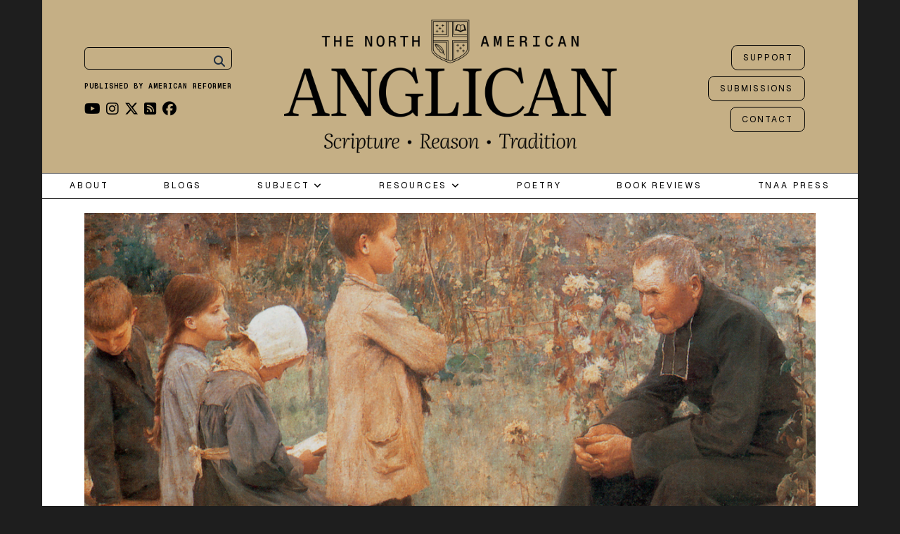

--- FILE ---
content_type: text/html; charset=UTF-8
request_url: https://northamanglican.com/salvation-issues-from-an-anglican-perspective-a-brief-catechesis/?fbclid=IwAR1TLXqCYasuWkfjl7echLVcA2-wlfs1p1ukkRk17dIOdjvB3nJ4tOtHHbI
body_size: 38728
content:

<!DOCTYPE html>
<!--[if lt IE 7]>      <html class="no-js lt-ie9 lt-ie8 lt-ie7"> <![endif]-->
<!--[if IE 7]>         <html class="no-js lt-ie9 lt-ie8"> <![endif]-->
<!--[if IE 8]>         <html class="no-js lt-ie9"> <![endif]-->
<!--[if gt IE 8]><!-->
<html class="no-js" lang="en-US">
<!--<![endif]-->

<head>

	
	<meta charset="UTF-8">
	<!--[if IE]> <meta http-equiv="X-UA-Compatible" content="IE=edge,chrome=1"> <![endif]-->

	<meta name="viewport" content="width=device-width, initial-scale=1">

	    	<link rel="icon" href="https://northamanglican.com/wp-content/uploads/2016/04/favicon.png" type="image/png">
    <meta name='robots' content='index, follow, max-image-preview:large, max-snippet:-1, max-video-preview:-1' />

	<!-- This site is optimized with the Yoast SEO plugin v26.8 - https://yoast.com/product/yoast-seo-wordpress/ -->
	<title>“Salvation Issues” from an Anglican Perspective: a Brief Catechesis | The North American Anglican</title>
	<link rel="canonical" href="https://northamanglican.com/salvation-issues-from-an-anglican-perspective-a-brief-catechesis/" />
	<meta property="og:locale" content="en_US" />
	<meta property="og:type" content="article" />
	<meta property="og:title" content="“Salvation Issues” from an Anglican Perspective: a Brief Catechesis | The North American Anglican" />
	<meta property="og:description" content="In this article, I thought I would take the prerogative of a catechist for a moment. Even good bishops need to be catechized. After all, they are the chief catechists of the Church. For the past several years, I have served the Anglican Church in North America as the chair of the Committee for Catechesis...." />
	<meta property="og:url" content="https://northamanglican.com/salvation-issues-from-an-anglican-perspective-a-brief-catechesis/" />
	<meta property="og:site_name" content="The North American Anglican" />
	<meta property="article:publisher" content="https://www.facebook.com/TheNorthAmericanAnglican" />
	<meta property="article:published_time" content="2021-09-27T18:59:59+00:00" />
	<meta property="og:image" content="https://northamanglican.com/wp-content/uploads/2021/09/thecatechism-1160x773-1-1024x682.png" />
	<meta property="og:image:width" content="1024" />
	<meta property="og:image:height" content="682" />
	<meta property="og:image:type" content="image/png" />
	<meta name="author" content="Fr. Lee M. Nelson, SSC" />
	<meta name="twitter:card" content="summary_large_image" />
	<meta name="twitter:creator" content="@NorthAmAnglican" />
	<meta name="twitter:site" content="@NorthAmAnglican" />
	<meta name="twitter:label1" content="Written by" />
	<meta name="twitter:data1" content="Fr. Lee M. Nelson, SSC" />
	<meta name="twitter:label2" content="Est. reading time" />
	<meta name="twitter:data2" content="7 minutes" />
	<script type="application/ld+json" class="yoast-schema-graph">{"@context":"https://schema.org","@graph":[{"@type":"Article","@id":"https://northamanglican.com/salvation-issues-from-an-anglican-perspective-a-brief-catechesis/#article","isPartOf":{"@id":"https://northamanglican.com/salvation-issues-from-an-anglican-perspective-a-brief-catechesis/"},"author":[{"@id":"https://northamanglican.com/#/schema/person/72d9bd3afd872e9def34230039a17ec9"}],"headline":"“Salvation Issues” from an Anglican Perspective: a Brief Catechesis","datePublished":"2021-09-27T18:59:59+00:00","mainEntityOfPage":{"@id":"https://northamanglican.com/salvation-issues-from-an-anglican-perspective-a-brief-catechesis/"},"wordCount":1354,"commentCount":3,"image":{"@id":"https://northamanglican.com/salvation-issues-from-an-anglican-perspective-a-brief-catechesis/#primaryimage"},"thumbnailUrl":"https://northamanglican.com/wp-content/uploads/2021/09/thecatechism-1160x773-1.png","articleSection":["Articles"],"inLanguage":"en-US","potentialAction":[{"@type":"CommentAction","name":"Comment","target":["https://northamanglican.com/salvation-issues-from-an-anglican-perspective-a-brief-catechesis/#respond"]}]},{"@type":"WebPage","@id":"https://northamanglican.com/salvation-issues-from-an-anglican-perspective-a-brief-catechesis/","url":"https://northamanglican.com/salvation-issues-from-an-anglican-perspective-a-brief-catechesis/","name":"“Salvation Issues” from an Anglican Perspective: a Brief Catechesis | The North American Anglican","isPartOf":{"@id":"https://northamanglican.com/#website"},"primaryImageOfPage":{"@id":"https://northamanglican.com/salvation-issues-from-an-anglican-perspective-a-brief-catechesis/#primaryimage"},"image":{"@id":"https://northamanglican.com/salvation-issues-from-an-anglican-perspective-a-brief-catechesis/#primaryimage"},"thumbnailUrl":"https://northamanglican.com/wp-content/uploads/2021/09/thecatechism-1160x773-1.png","datePublished":"2021-09-27T18:59:59+00:00","author":{"@id":"https://northamanglican.com/#/schema/person/72d9bd3afd872e9def34230039a17ec9"},"breadcrumb":{"@id":"https://northamanglican.com/salvation-issues-from-an-anglican-perspective-a-brief-catechesis/#breadcrumb"},"inLanguage":"en-US","potentialAction":[{"@type":"ReadAction","target":["https://northamanglican.com/salvation-issues-from-an-anglican-perspective-a-brief-catechesis/"]}]},{"@type":"ImageObject","inLanguage":"en-US","@id":"https://northamanglican.com/salvation-issues-from-an-anglican-perspective-a-brief-catechesis/#primaryimage","url":"https://northamanglican.com/wp-content/uploads/2021/09/thecatechism-1160x773-1.png","contentUrl":"https://northamanglican.com/wp-content/uploads/2021/09/thecatechism-1160x773-1.png","width":1160,"height":773},{"@type":"BreadcrumbList","@id":"https://northamanglican.com/salvation-issues-from-an-anglican-perspective-a-brief-catechesis/#breadcrumb","itemListElement":[{"@type":"ListItem","position":1,"name":"Home","item":"https://northamanglican.com/"},{"@type":"ListItem","position":2,"name":"“Salvation Issues” from an Anglican Perspective: a Brief Catechesis"}]},{"@type":"WebSite","@id":"https://northamanglican.com/#website","url":"https://northamanglican.com/","name":"The North American Anglican","description":"The North American Anglican exists to glorify Christ and to serve the people of his Church. We hope to provide a resource and forum for proclaiming and discussing those Evangelical and Catholic truths, which find their home in historic Anglican theology.","potentialAction":[{"@type":"SearchAction","target":{"@type":"EntryPoint","urlTemplate":"https://northamanglican.com/?s={search_term_string}"},"query-input":{"@type":"PropertyValueSpecification","valueRequired":true,"valueName":"search_term_string"}}],"inLanguage":"en-US"},{"@type":"Person","@id":"https://northamanglican.com/#/schema/person/72d9bd3afd872e9def34230039a17ec9","name":"Fr. Lee M. Nelson, SSC","image":{"@type":"ImageObject","inLanguage":"en-US","@id":"https://northamanglican.com/#/schema/person/image/8bd1c53a7d969734f4fcdaa09c50ef2b","url":"https://northamanglican.com/wp-content/uploads/2021/09/LeeNelsonProfile-150x150.png","contentUrl":"https://northamanglican.com/wp-content/uploads/2021/09/LeeNelsonProfile-150x150.png","caption":"Fr. Lee M. Nelson, SSC"},"description":"Father Lee Nelson is a priest of the Society of the Holy Cross and the Diocese of Fort Worth. For the last seven years, he has been engaged in planting Christ Church, Waco, a thriving and catholic parish that strives to excel in building up the Church. With his wife, Ela, they are raising seven children.","url":"https://northamanglican.com/author/father-lee-m-nelson-ssc/"}]}</script>
	<!-- / Yoast SEO plugin. -->


<link rel='dns-prefetch' href='//www.google.com' />
<link rel='dns-prefetch' href='//www.googletagmanager.com' />
<link rel='dns-prefetch' href='//stats.wp.com' />
<link rel='dns-prefetch' href='//fonts.googleapis.com' />
<link rel='dns-prefetch' href='//cdnjs.cloudflare.com' />
<link rel='dns-prefetch' href='//v0.wordpress.com' />
<link rel='preconnect' href='https://fonts.gstatic.com' crossorigin />
<link rel="alternate" type="application/rss+xml" title="The North American Anglican &raquo; Feed" href="https://northamanglican.com/feed/" />
<link rel="alternate" type="application/rss+xml" title="The North American Anglican &raquo; Comments Feed" href="https://northamanglican.com/comments/feed/" />
<link rel="alternate" type="application/rss+xml" title="The North American Anglican &raquo; “Salvation Issues” from an Anglican Perspective: a Brief Catechesis Comments Feed" href="https://northamanglican.com/salvation-issues-from-an-anglican-perspective-a-brief-catechesis/feed/" />
<link rel="alternate" title="oEmbed (JSON)" type="application/json+oembed" href="https://northamanglican.com/wp-json/oembed/1.0/embed?url=https%3A%2F%2Fnorthamanglican.com%2Fsalvation-issues-from-an-anglican-perspective-a-brief-catechesis%2F" />
<link rel="alternate" title="oEmbed (XML)" type="text/xml+oembed" href="https://northamanglican.com/wp-json/oembed/1.0/embed?url=https%3A%2F%2Fnorthamanglican.com%2Fsalvation-issues-from-an-anglican-perspective-a-brief-catechesis%2F&#038;format=xml" />
		<!-- This site uses the Google Analytics by MonsterInsights plugin v9.11.1 - Using Analytics tracking - https://www.monsterinsights.com/ -->
							<script src="//www.googletagmanager.com/gtag/js?id=G-SR91F4RJ1R"  data-cfasync="false" data-wpfc-render="false" type="text/javascript" async></script>
			<script data-cfasync="false" data-wpfc-render="false" type="text/javascript">
				var mi_version = '9.11.1';
				var mi_track_user = true;
				var mi_no_track_reason = '';
								var MonsterInsightsDefaultLocations = {"page_location":"https:\/\/northamanglican.com\/salvation-issues-from-an-anglican-perspective-a-brief-catechesis\/?fbclid=IwAR1TLXqCYasuWkfjl7echLVcA2-wlfs1p1ukkRk17dIOdjvB3nJ4tOtHHbI"};
								if ( typeof MonsterInsightsPrivacyGuardFilter === 'function' ) {
					var MonsterInsightsLocations = (typeof MonsterInsightsExcludeQuery === 'object') ? MonsterInsightsPrivacyGuardFilter( MonsterInsightsExcludeQuery ) : MonsterInsightsPrivacyGuardFilter( MonsterInsightsDefaultLocations );
				} else {
					var MonsterInsightsLocations = (typeof MonsterInsightsExcludeQuery === 'object') ? MonsterInsightsExcludeQuery : MonsterInsightsDefaultLocations;
				}

								var disableStrs = [
										'ga-disable-G-SR91F4RJ1R',
									];

				/* Function to detect opted out users */
				function __gtagTrackerIsOptedOut() {
					for (var index = 0; index < disableStrs.length; index++) {
						if (document.cookie.indexOf(disableStrs[index] + '=true') > -1) {
							return true;
						}
					}

					return false;
				}

				/* Disable tracking if the opt-out cookie exists. */
				if (__gtagTrackerIsOptedOut()) {
					for (var index = 0; index < disableStrs.length; index++) {
						window[disableStrs[index]] = true;
					}
				}

				/* Opt-out function */
				function __gtagTrackerOptout() {
					for (var index = 0; index < disableStrs.length; index++) {
						document.cookie = disableStrs[index] + '=true; expires=Thu, 31 Dec 2099 23:59:59 UTC; path=/';
						window[disableStrs[index]] = true;
					}
				}

				if ('undefined' === typeof gaOptout) {
					function gaOptout() {
						__gtagTrackerOptout();
					}
				}
								window.dataLayer = window.dataLayer || [];

				window.MonsterInsightsDualTracker = {
					helpers: {},
					trackers: {},
				};
				if (mi_track_user) {
					function __gtagDataLayer() {
						dataLayer.push(arguments);
					}

					function __gtagTracker(type, name, parameters) {
						if (!parameters) {
							parameters = {};
						}

						if (parameters.send_to) {
							__gtagDataLayer.apply(null, arguments);
							return;
						}

						if (type === 'event') {
														parameters.send_to = monsterinsights_frontend.v4_id;
							var hookName = name;
							if (typeof parameters['event_category'] !== 'undefined') {
								hookName = parameters['event_category'] + ':' + name;
							}

							if (typeof MonsterInsightsDualTracker.trackers[hookName] !== 'undefined') {
								MonsterInsightsDualTracker.trackers[hookName](parameters);
							} else {
								__gtagDataLayer('event', name, parameters);
							}
							
						} else {
							__gtagDataLayer.apply(null, arguments);
						}
					}

					__gtagTracker('js', new Date());
					__gtagTracker('set', {
						'developer_id.dZGIzZG': true,
											});
					if ( MonsterInsightsLocations.page_location ) {
						__gtagTracker('set', MonsterInsightsLocations);
					}
										__gtagTracker('config', 'G-SR91F4RJ1R', {"forceSSL":"true","link_attribution":"true"} );
										window.gtag = __gtagTracker;										(function () {
						/* https://developers.google.com/analytics/devguides/collection/analyticsjs/ */
						/* ga and __gaTracker compatibility shim. */
						var noopfn = function () {
							return null;
						};
						var newtracker = function () {
							return new Tracker();
						};
						var Tracker = function () {
							return null;
						};
						var p = Tracker.prototype;
						p.get = noopfn;
						p.set = noopfn;
						p.send = function () {
							var args = Array.prototype.slice.call(arguments);
							args.unshift('send');
							__gaTracker.apply(null, args);
						};
						var __gaTracker = function () {
							var len = arguments.length;
							if (len === 0) {
								return;
							}
							var f = arguments[len - 1];
							if (typeof f !== 'object' || f === null || typeof f.hitCallback !== 'function') {
								if ('send' === arguments[0]) {
									var hitConverted, hitObject = false, action;
									if ('event' === arguments[1]) {
										if ('undefined' !== typeof arguments[3]) {
											hitObject = {
												'eventAction': arguments[3],
												'eventCategory': arguments[2],
												'eventLabel': arguments[4],
												'value': arguments[5] ? arguments[5] : 1,
											}
										}
									}
									if ('pageview' === arguments[1]) {
										if ('undefined' !== typeof arguments[2]) {
											hitObject = {
												'eventAction': 'page_view',
												'page_path': arguments[2],
											}
										}
									}
									if (typeof arguments[2] === 'object') {
										hitObject = arguments[2];
									}
									if (typeof arguments[5] === 'object') {
										Object.assign(hitObject, arguments[5]);
									}
									if ('undefined' !== typeof arguments[1].hitType) {
										hitObject = arguments[1];
										if ('pageview' === hitObject.hitType) {
											hitObject.eventAction = 'page_view';
										}
									}
									if (hitObject) {
										action = 'timing' === arguments[1].hitType ? 'timing_complete' : hitObject.eventAction;
										hitConverted = mapArgs(hitObject);
										__gtagTracker('event', action, hitConverted);
									}
								}
								return;
							}

							function mapArgs(args) {
								var arg, hit = {};
								var gaMap = {
									'eventCategory': 'event_category',
									'eventAction': 'event_action',
									'eventLabel': 'event_label',
									'eventValue': 'event_value',
									'nonInteraction': 'non_interaction',
									'timingCategory': 'event_category',
									'timingVar': 'name',
									'timingValue': 'value',
									'timingLabel': 'event_label',
									'page': 'page_path',
									'location': 'page_location',
									'title': 'page_title',
									'referrer' : 'page_referrer',
								};
								for (arg in args) {
																		if (!(!args.hasOwnProperty(arg) || !gaMap.hasOwnProperty(arg))) {
										hit[gaMap[arg]] = args[arg];
									} else {
										hit[arg] = args[arg];
									}
								}
								return hit;
							}

							try {
								f.hitCallback();
							} catch (ex) {
							}
						};
						__gaTracker.create = newtracker;
						__gaTracker.getByName = newtracker;
						__gaTracker.getAll = function () {
							return [];
						};
						__gaTracker.remove = noopfn;
						__gaTracker.loaded = true;
						window['__gaTracker'] = __gaTracker;
					})();
									} else {
										console.log("");
					(function () {
						function __gtagTracker() {
							return null;
						}

						window['__gtagTracker'] = __gtagTracker;
						window['gtag'] = __gtagTracker;
					})();
									}
			</script>
							<!-- / Google Analytics by MonsterInsights -->
		<style id='wp-img-auto-sizes-contain-inline-css' type='text/css'>
img:is([sizes=auto i],[sizes^="auto," i]){contain-intrinsic-size:3000px 1500px}
/*# sourceURL=wp-img-auto-sizes-contain-inline-css */
</style>
<style id='wp-emoji-styles-inline-css' type='text/css'>

	img.wp-smiley, img.emoji {
		display: inline !important;
		border: none !important;
		box-shadow: none !important;
		height: 1em !important;
		width: 1em !important;
		margin: 0 0.07em !important;
		vertical-align: -0.1em !important;
		background: none !important;
		padding: 0 !important;
	}
/*# sourceURL=wp-emoji-styles-inline-css */
</style>
<link rel='stylesheet' id='wp-block-library-css' href='https://northamanglican.com/wp-includes/css/dist/block-library/style.min.css?ver=6.9' type='text/css' media='all' />
<style id='global-styles-inline-css' type='text/css'>
:root{--wp--preset--aspect-ratio--square: 1;--wp--preset--aspect-ratio--4-3: 4/3;--wp--preset--aspect-ratio--3-4: 3/4;--wp--preset--aspect-ratio--3-2: 3/2;--wp--preset--aspect-ratio--2-3: 2/3;--wp--preset--aspect-ratio--16-9: 16/9;--wp--preset--aspect-ratio--9-16: 9/16;--wp--preset--color--black: #000000;--wp--preset--color--cyan-bluish-gray: #abb8c3;--wp--preset--color--white: #ffffff;--wp--preset--color--pale-pink: #f78da7;--wp--preset--color--vivid-red: #cf2e2e;--wp--preset--color--luminous-vivid-orange: #ff6900;--wp--preset--color--luminous-vivid-amber: #fcb900;--wp--preset--color--light-green-cyan: #7bdcb5;--wp--preset--color--vivid-green-cyan: #00d084;--wp--preset--color--pale-cyan-blue: #8ed1fc;--wp--preset--color--vivid-cyan-blue: #0693e3;--wp--preset--color--vivid-purple: #9b51e0;--wp--preset--gradient--vivid-cyan-blue-to-vivid-purple: linear-gradient(135deg,rgb(6,147,227) 0%,rgb(155,81,224) 100%);--wp--preset--gradient--light-green-cyan-to-vivid-green-cyan: linear-gradient(135deg,rgb(122,220,180) 0%,rgb(0,208,130) 100%);--wp--preset--gradient--luminous-vivid-amber-to-luminous-vivid-orange: linear-gradient(135deg,rgb(252,185,0) 0%,rgb(255,105,0) 100%);--wp--preset--gradient--luminous-vivid-orange-to-vivid-red: linear-gradient(135deg,rgb(255,105,0) 0%,rgb(207,46,46) 100%);--wp--preset--gradient--very-light-gray-to-cyan-bluish-gray: linear-gradient(135deg,rgb(238,238,238) 0%,rgb(169,184,195) 100%);--wp--preset--gradient--cool-to-warm-spectrum: linear-gradient(135deg,rgb(74,234,220) 0%,rgb(151,120,209) 20%,rgb(207,42,186) 40%,rgb(238,44,130) 60%,rgb(251,105,98) 80%,rgb(254,248,76) 100%);--wp--preset--gradient--blush-light-purple: linear-gradient(135deg,rgb(255,206,236) 0%,rgb(152,150,240) 100%);--wp--preset--gradient--blush-bordeaux: linear-gradient(135deg,rgb(254,205,165) 0%,rgb(254,45,45) 50%,rgb(107,0,62) 100%);--wp--preset--gradient--luminous-dusk: linear-gradient(135deg,rgb(255,203,112) 0%,rgb(199,81,192) 50%,rgb(65,88,208) 100%);--wp--preset--gradient--pale-ocean: linear-gradient(135deg,rgb(255,245,203) 0%,rgb(182,227,212) 50%,rgb(51,167,181) 100%);--wp--preset--gradient--electric-grass: linear-gradient(135deg,rgb(202,248,128) 0%,rgb(113,206,126) 100%);--wp--preset--gradient--midnight: linear-gradient(135deg,rgb(2,3,129) 0%,rgb(40,116,252) 100%);--wp--preset--font-size--small: 13px;--wp--preset--font-size--medium: 20px;--wp--preset--font-size--large: 36px;--wp--preset--font-size--x-large: 42px;--wp--preset--spacing--20: 0.44rem;--wp--preset--spacing--30: 0.67rem;--wp--preset--spacing--40: 1rem;--wp--preset--spacing--50: 1.5rem;--wp--preset--spacing--60: 2.25rem;--wp--preset--spacing--70: 3.38rem;--wp--preset--spacing--80: 5.06rem;--wp--preset--shadow--natural: 6px 6px 9px rgba(0, 0, 0, 0.2);--wp--preset--shadow--deep: 12px 12px 50px rgba(0, 0, 0, 0.4);--wp--preset--shadow--sharp: 6px 6px 0px rgba(0, 0, 0, 0.2);--wp--preset--shadow--outlined: 6px 6px 0px -3px rgb(255, 255, 255), 6px 6px rgb(0, 0, 0);--wp--preset--shadow--crisp: 6px 6px 0px rgb(0, 0, 0);}:where(.is-layout-flex){gap: 0.5em;}:where(.is-layout-grid){gap: 0.5em;}body .is-layout-flex{display: flex;}.is-layout-flex{flex-wrap: wrap;align-items: center;}.is-layout-flex > :is(*, div){margin: 0;}body .is-layout-grid{display: grid;}.is-layout-grid > :is(*, div){margin: 0;}:where(.wp-block-columns.is-layout-flex){gap: 2em;}:where(.wp-block-columns.is-layout-grid){gap: 2em;}:where(.wp-block-post-template.is-layout-flex){gap: 1.25em;}:where(.wp-block-post-template.is-layout-grid){gap: 1.25em;}.has-black-color{color: var(--wp--preset--color--black) !important;}.has-cyan-bluish-gray-color{color: var(--wp--preset--color--cyan-bluish-gray) !important;}.has-white-color{color: var(--wp--preset--color--white) !important;}.has-pale-pink-color{color: var(--wp--preset--color--pale-pink) !important;}.has-vivid-red-color{color: var(--wp--preset--color--vivid-red) !important;}.has-luminous-vivid-orange-color{color: var(--wp--preset--color--luminous-vivid-orange) !important;}.has-luminous-vivid-amber-color{color: var(--wp--preset--color--luminous-vivid-amber) !important;}.has-light-green-cyan-color{color: var(--wp--preset--color--light-green-cyan) !important;}.has-vivid-green-cyan-color{color: var(--wp--preset--color--vivid-green-cyan) !important;}.has-pale-cyan-blue-color{color: var(--wp--preset--color--pale-cyan-blue) !important;}.has-vivid-cyan-blue-color{color: var(--wp--preset--color--vivid-cyan-blue) !important;}.has-vivid-purple-color{color: var(--wp--preset--color--vivid-purple) !important;}.has-black-background-color{background-color: var(--wp--preset--color--black) !important;}.has-cyan-bluish-gray-background-color{background-color: var(--wp--preset--color--cyan-bluish-gray) !important;}.has-white-background-color{background-color: var(--wp--preset--color--white) !important;}.has-pale-pink-background-color{background-color: var(--wp--preset--color--pale-pink) !important;}.has-vivid-red-background-color{background-color: var(--wp--preset--color--vivid-red) !important;}.has-luminous-vivid-orange-background-color{background-color: var(--wp--preset--color--luminous-vivid-orange) !important;}.has-luminous-vivid-amber-background-color{background-color: var(--wp--preset--color--luminous-vivid-amber) !important;}.has-light-green-cyan-background-color{background-color: var(--wp--preset--color--light-green-cyan) !important;}.has-vivid-green-cyan-background-color{background-color: var(--wp--preset--color--vivid-green-cyan) !important;}.has-pale-cyan-blue-background-color{background-color: var(--wp--preset--color--pale-cyan-blue) !important;}.has-vivid-cyan-blue-background-color{background-color: var(--wp--preset--color--vivid-cyan-blue) !important;}.has-vivid-purple-background-color{background-color: var(--wp--preset--color--vivid-purple) !important;}.has-black-border-color{border-color: var(--wp--preset--color--black) !important;}.has-cyan-bluish-gray-border-color{border-color: var(--wp--preset--color--cyan-bluish-gray) !important;}.has-white-border-color{border-color: var(--wp--preset--color--white) !important;}.has-pale-pink-border-color{border-color: var(--wp--preset--color--pale-pink) !important;}.has-vivid-red-border-color{border-color: var(--wp--preset--color--vivid-red) !important;}.has-luminous-vivid-orange-border-color{border-color: var(--wp--preset--color--luminous-vivid-orange) !important;}.has-luminous-vivid-amber-border-color{border-color: var(--wp--preset--color--luminous-vivid-amber) !important;}.has-light-green-cyan-border-color{border-color: var(--wp--preset--color--light-green-cyan) !important;}.has-vivid-green-cyan-border-color{border-color: var(--wp--preset--color--vivid-green-cyan) !important;}.has-pale-cyan-blue-border-color{border-color: var(--wp--preset--color--pale-cyan-blue) !important;}.has-vivid-cyan-blue-border-color{border-color: var(--wp--preset--color--vivid-cyan-blue) !important;}.has-vivid-purple-border-color{border-color: var(--wp--preset--color--vivid-purple) !important;}.has-vivid-cyan-blue-to-vivid-purple-gradient-background{background: var(--wp--preset--gradient--vivid-cyan-blue-to-vivid-purple) !important;}.has-light-green-cyan-to-vivid-green-cyan-gradient-background{background: var(--wp--preset--gradient--light-green-cyan-to-vivid-green-cyan) !important;}.has-luminous-vivid-amber-to-luminous-vivid-orange-gradient-background{background: var(--wp--preset--gradient--luminous-vivid-amber-to-luminous-vivid-orange) !important;}.has-luminous-vivid-orange-to-vivid-red-gradient-background{background: var(--wp--preset--gradient--luminous-vivid-orange-to-vivid-red) !important;}.has-very-light-gray-to-cyan-bluish-gray-gradient-background{background: var(--wp--preset--gradient--very-light-gray-to-cyan-bluish-gray) !important;}.has-cool-to-warm-spectrum-gradient-background{background: var(--wp--preset--gradient--cool-to-warm-spectrum) !important;}.has-blush-light-purple-gradient-background{background: var(--wp--preset--gradient--blush-light-purple) !important;}.has-blush-bordeaux-gradient-background{background: var(--wp--preset--gradient--blush-bordeaux) !important;}.has-luminous-dusk-gradient-background{background: var(--wp--preset--gradient--luminous-dusk) !important;}.has-pale-ocean-gradient-background{background: var(--wp--preset--gradient--pale-ocean) !important;}.has-electric-grass-gradient-background{background: var(--wp--preset--gradient--electric-grass) !important;}.has-midnight-gradient-background{background: var(--wp--preset--gradient--midnight) !important;}.has-small-font-size{font-size: var(--wp--preset--font-size--small) !important;}.has-medium-font-size{font-size: var(--wp--preset--font-size--medium) !important;}.has-large-font-size{font-size: var(--wp--preset--font-size--large) !important;}.has-x-large-font-size{font-size: var(--wp--preset--font-size--x-large) !important;}
/*# sourceURL=global-styles-inline-css */
</style>

<style id='classic-theme-styles-inline-css' type='text/css'>
/*! This file is auto-generated */
.wp-block-button__link{color:#fff;background-color:#32373c;border-radius:9999px;box-shadow:none;text-decoration:none;padding:calc(.667em + 2px) calc(1.333em + 2px);font-size:1.125em}.wp-block-file__button{background:#32373c;color:#fff;text-decoration:none}
/*# sourceURL=/wp-includes/css/classic-themes.min.css */
</style>
<link rel='stylesheet' id='awsm-ead-public-css' href='https://northamanglican.com/wp-content/plugins/embed-any-document/css/embed-public.min.css?ver=2.7.12' type='text/css' media='all' />
<link rel='stylesheet' id='oldpaper-guten-post-layout-css-css' href='https://northamanglican.com/wp-content/plugins/iw-oldpaper-gutenblock/dist/blocks.style.build.css?ver=1689901462' type='text/css' media='all' />
<link rel='stylesheet' id='contact-form-7-css' href='https://northamanglican.com/wp-content/plugins/contact-form-7/includes/css/styles.css?ver=6.1.4' type='text/css' media='all' />
<link rel='stylesheet' id='slick-css' href='https://northamanglican.com/wp-content/plugins/iw-oldpaper-plugin/iw_shotcodes/slick/slick.css?ver=6.9' type='text/css' media='all' />
<link rel='stylesheet' id='stripe-handler-ng-style-css' href='https://northamanglican.com/wp-content/plugins/stripe-payments/public/assets/css/public.css?ver=2.0.96' type='text/css' media='all' />
<link rel='stylesheet' id='usp_style-css' href='https://northamanglican.com/wp-content/plugins/user-submitted-posts/resources/usp.css?ver=20260113' type='text/css' media='all' />
<link rel='stylesheet' id='orgseries-default-css-css' href='https://northamanglican.com/wp-content/plugins/organize-series/orgSeries.css?ver=6.9' type='text/css' media='all' />
<link rel='stylesheet' id='pps-post-list-box-frontend-css' href='https://northamanglican.com/wp-content/plugins/organize-series/addons/post-list-box/classes/../assets/css/post-list-box-frontend.css?ver=2.17.0' type='text/css' media='all' />
<link rel='stylesheet' id='quotes-llama-css-style-css' href='https://northamanglican.com/wp-content/plugins/quotes-llama/includes/css/quotes-llama.css?ver=3.1.1' type='text/css' media='all' />
<link rel='stylesheet' id='dashicons-css' href='https://northamanglican.com/wp-includes/css/dashicons.min.css?ver=6.9' type='text/css' media='all' />
<link rel='stylesheet' id='dashicons-style-css' href='https://northamanglican.com/wp-content/themes/oldpaper%201.8.1/style.css?ver=3.1.1' type='text/css' media='all' />
<link rel='stylesheet' id='uagb-slick-css-css' href='https://northamanglican.com/wp-content/plugins/ultimate-addons-for-gutenberg/assets/css/slick.min.css?ver=2.19.18' type='text/css' media='all' />
<link rel='stylesheet' id='uag-style-17156-css' href='https://northamanglican.com/wp-content/uploads/uag-plugin/assets/17000/uag-css-17156.css?ver=1768921294' type='text/css' media='all' />
<link rel='stylesheet' id='ck-font-awesome-css' href='https://northamanglican.com/wp-content/themes/oldpaper%201.8.1/css/font-awesome.css?ver=6.9' type='text/css' media='all' />
<link rel='stylesheet' id='geist-mono-css' href='https://fonts.googleapis.com/css2?family=Geist+Mono:wght@100..900&#038;display=swap' type='text/css' media='all' />
<link rel='stylesheet' id='literata-css' href='https://fonts.googleapis.com/css2?family=Literata:ital,opsz,wght@0,7..72,200..900;1,7..72,200..900&#038;display=swap' type='text/css' media='all' />
<link rel='stylesheet' id='ck-font-family-css' href='https://northamanglican.com/wp-content/themes/oldpaper%201.8.1/css/google-font.css?ver=6.9' type='text/css' media='all' />
<link rel='stylesheet' id='ck-boostrap-style-css' href='https://northamanglican.com/wp-content/themes/oldpaper%201.8.1/css/bootstrap.min.css?ver=6.9' type='text/css' media='all' />
<link rel='stylesheet' id='main-style-css' href='https://northamanglican.com/wp-content/themes/oldpaper%201.8.1/style.css?ver=6.9' type='text/css' media='all' />
<link rel='stylesheet' id='animate-css' href='https://northamanglican.com/wp-content/themes/oldpaper%201.8.1/css/animate.css?ver=6.9' type='text/css' media='all' />
<link rel='stylesheet' id='font-awesome-css' href='https://cdnjs.cloudflare.com/ajax/libs/font-awesome/6.5.0/css/all.min.css?ver=6.5.0' type='text/css' media='all' />
<link rel='stylesheet' id='newsletter-css' href='https://northamanglican.com/wp-content/plugins/newsletter/style.css?ver=9.1.1' type='text/css' media='all' />
<link rel='stylesheet' id='pps-series-post-details-frontend-css' href='https://northamanglican.com/wp-content/plugins/organize-series/addons/post-details/assets/css/series-post-details-frontend.css?ver=2.17.0' type='text/css' media='all' />
<link rel='stylesheet' id='pps-series-post-navigation-frontend-css' href='https://northamanglican.com/wp-content/plugins/organize-series/addons/post-navigation/includes/../assets/css/post-navigation-frontend.css?ver=2.17.0' type='text/css' media='all' />
<link rel='stylesheet' id='newsletter-popup-css' href='https://northamanglican.com/wp-content/plugins/newsletter/subscription/assets/popup.css?ver=9.1.1' type='text/css' media='all' />
<link rel="preload" as="style" href="https://fonts.googleapis.com/css?family=Josefin%20Slab:100,200,300,400,500,600,700,100italic,200italic,300italic,400italic,500italic,600italic,700italic%7CLiterata:200,300,400,500,600,700,800,900,200italic,300italic,400italic,500italic,600italic,700italic,800italic,900italic%7CGeist:100,200,300,400,500,600,700,800,900&#038;display=swap&#038;ver=1752090684" /><link rel="stylesheet" href="https://fonts.googleapis.com/css?family=Josefin%20Slab:100,200,300,400,500,600,700,100italic,200italic,300italic,400italic,500italic,600italic,700italic%7CLiterata:200,300,400,500,600,700,800,900,200italic,300italic,400italic,500italic,600italic,700italic,800italic,900italic%7CGeist:100,200,300,400,500,600,700,800,900&#038;display=swap&#038;ver=1752090684" media="print" onload="this.media='all'"><noscript><link rel="stylesheet" href="https://fonts.googleapis.com/css?family=Josefin%20Slab:100,200,300,400,500,600,700,100italic,200italic,300italic,400italic,500italic,600italic,700italic%7CLiterata:200,300,400,500,600,700,800,900,200italic,300italic,400italic,500italic,600italic,700italic,800italic,900italic%7CGeist:100,200,300,400,500,600,700,800,900&#038;display=swap&#038;ver=1752090684" /></noscript><link rel='stylesheet' id='sharedaddy-css' href='https://northamanglican.com/wp-content/plugins/jetpack/modules/sharedaddy/sharing.css?ver=15.4' type='text/css' media='all' />
<link rel='stylesheet' id='social-logos-css' href='https://northamanglican.com/wp-content/plugins/jetpack/_inc/social-logos/social-logos.min.css?ver=15.4' type='text/css' media='all' />
<link rel='stylesheet' id='customstyles-css' href='https://northamanglican.com/wp-content/themes/oldpaper%201.8.1/customstyles.css.php' type='text/css' media='all' />
<script type="text/javascript" src="https://northamanglican.com/wp-content/plugins/google-analytics-for-wordpress/assets/js/frontend-gtag.min.js?ver=9.11.1" id="monsterinsights-frontend-script-js" async="async" data-wp-strategy="async"></script>
<script data-cfasync="false" data-wpfc-render="false" type="text/javascript" id='monsterinsights-frontend-script-js-extra'>/* <![CDATA[ */
var monsterinsights_frontend = {"js_events_tracking":"true","download_extensions":"doc,pdf,ppt,zip,xls,docx,pptx,xlsx","inbound_paths":"[{\"path\":\"\\\/go\\\/\",\"label\":\"affiliate\"},{\"path\":\"\\\/recommend\\\/\",\"label\":\"affiliate\"}]","home_url":"https:\/\/northamanglican.com","hash_tracking":"false","v4_id":"G-SR91F4RJ1R"};/* ]]> */
</script>
<script type="text/javascript" src="https://northamanglican.com/wp-includes/js/jquery/jquery.min.js?ver=3.7.1" id="jquery-core-js"></script>
<script type="text/javascript" src="https://northamanglican.com/wp-includes/js/jquery/jquery-migrate.min.js?ver=3.4.1" id="jquery-migrate-js"></script>
<script type="text/javascript" src="https://www.google.com/recaptcha/api.js?ver=20260113" id="usp_recaptcha-js"></script>
<script type="text/javascript" src="https://northamanglican.com/wp-content/plugins/user-submitted-posts/resources/jquery.chosen.js?ver=20260113" id="usp_chosen-js"></script>
<script type="text/javascript" src="https://northamanglican.com/wp-content/plugins/user-submitted-posts/resources/jquery.cookie.js?ver=20260113" id="usp_cookie-js"></script>
<script type="text/javascript" src="https://northamanglican.com/wp-content/plugins/user-submitted-posts/resources/jquery.parsley.min.js?ver=20260113" id="usp_parsley-js"></script>
<script type="text/javascript" id="usp_core-js-before">
/* <![CDATA[ */
var usp_custom_field = "https:\/\/northamanglican.com\/wp-content\/plugins\/mammoth-docx-converter\/mammoth.css?ver=1.3.0"; var usp_custom_field_2 = "usp_custom_field_2"; var usp_custom_checkbox = "usp_custom_checkbox"; var usp_case_sensitivity = "false"; var usp_min_images = 0; var usp_max_images = 5; var usp_parsley_error = "Incorrect response."; var usp_multiple_cats = 1; var usp_existing_tags = 0; var usp_recaptcha_disp = "show"; var usp_recaptcha_vers = "2"; var usp_recaptcha_key = ""; var challenge_nonce = "94204cbd6d"; var ajax_url = "https:\/\/northamanglican.com\/wp-admin\/admin-ajax.php"; 
//# sourceURL=usp_core-js-before
/* ]]> */
</script>
<script type="text/javascript" src="https://northamanglican.com/wp-content/plugins/user-submitted-posts/resources/jquery.usp.core.js?ver=20260113" id="usp_core-js"></script>
<script type="text/javascript" src="https://northamanglican.com/wp-content/themes/oldpaper%201.8.1/js/prefixfree.min.js?ver=1.0.7" id="prefixfree-js"></script>
<script type="text/javascript" src="https://northamanglican.com/wp-content/themes/oldpaper%201.8.1/js/modernizr.min.js?ver=2.8.3" id="modernizr-js"></script>

<!-- Google tag (gtag.js) snippet added by Site Kit -->
<!-- Google Analytics snippet added by Site Kit -->
<script type="text/javascript" src="https://www.googletagmanager.com/gtag/js?id=GT-WPQG5RKX" id="google_gtagjs-js" async></script>
<script type="text/javascript" id="google_gtagjs-js-after">
/* <![CDATA[ */
window.dataLayer = window.dataLayer || [];function gtag(){dataLayer.push(arguments);}
gtag("set","linker",{"domains":["northamanglican.com"]});
gtag("js", new Date());
gtag("set", "developer_id.dZTNiMT", true);
gtag("config", "GT-WPQG5RKX", {"googlesitekit_post_date":"20210927","googlesitekit_post_categories":"Articles"});
//# sourceURL=google_gtagjs-js-after
/* ]]> */
</script>
<link rel="https://api.w.org/" href="https://northamanglican.com/wp-json/" /><link rel="alternate" title="JSON" type="application/json" href="https://northamanglican.com/wp-json/wp/v2/posts/17156" /><link rel="EditURI" type="application/rsd+xml" title="RSD" href="https://northamanglican.com/xmlrpc.php?rsd" />
<meta name="generator" content="WordPress 6.9" />
<link rel='shortlink' href='https://wp.me/p2AJCW-4sI' />
<meta name="generator" content="Site Kit by Google 1.170.0" /><script type="text/javascript">
  (function(c) {
    var script = document.createElement("script");
    script.src = "https://js.memberful.com/embed.js";
    script.onload = function() { Memberful.setup(c) };
    document.head.appendChild(script);
  })({
    site: ["https:\/\/northamanglican.memberful.com"]  });
</script>
	<style>img#wpstats{display:none}</style>
		<meta name="generator" content="Redux 4.3.19" />		<title>“Salvation Issues” from an Anglican Perspective: a Brief Catechesis | The North American Anglican</title><link rel="icon" href="https://northamanglican.com/wp-content/uploads/2016/04/favicon.png" sizes="32x32" />
<link rel="icon" href="https://northamanglican.com/wp-content/uploads/2016/04/favicon.png" sizes="192x192" />
<link rel="apple-touch-icon" href="https://northamanglican.com/wp-content/uploads/2016/04/favicon.png" />
<meta name="msapplication-TileImage" content="https://northamanglican.com/wp-content/uploads/2016/04/favicon.png" />
		<style type="text/css" id="wp-custom-css">
			html {
  font-size: 12px;
  /* Default for xs */
}

h1,h2,h3,h4,h5,h6 {
	font-family: 'LITERATA' !important;
	font-weight: 300 !important;
}

/* Disable wood texture */
body {
	background-image: none !important;
	background-color: #1e1e1e !important;
}



@media (min-width: 576px) {
  html {
    font-size: 14px;
    /* For sm */
  }
}
@media (min-width: 768px) {
  html {
    font-size: 16px;
    /* For md */
  }
	
}
@media (min-width: 992px) {
  html {
    font-size: 18px;
    /* For lg */
  }
}
@media (min-width: 1200px) {
  html {
    font-size: 24px;
    /* For xl */
  }
	
	
}

@media (min-width: 2100px) {
  html {
    font-size: 24px;
    /* For xl */
  }
	
	#boxed {
		width: 1300px
	}
}

header .wrapper #logo {
  border: none;
}
header .wrapper #sublogo {
  border: none;
}
.container {
  max-width: unset !important;
  padding-left: 2.5rem;
  padding-right: 2.5rem;
}
@media (min-width: 576px) {
  .container {
    max-width: unset !important;
  }
}

/* Article Updates */

.single-article p {
    font-size: 24px;
		font-weight: 300 !important;
}

@media (max-width: 767px) {
		.single-article p {
			font-size: 0.8em !important;
			font-weight: 300 !important;
		}
}

.single-article h1 {
  font-size: 2rem !important;
  padding-left: 0 !important;
  padding-right: 0 !important;
  font-weight: 800 !important;
}
.single-article h2 {
  font-size: 1.5rem !important;
  font-weight: 800 !important;
  margin-top: 3rem !important;
}
.single-article header {
  margin: 1rem !important;
  margin-top: 3rem !important;
}
.single-article header ul > li {
  font-size: 1.5rem !important;
}

h2 + p:first-letter {
    float: left;
    font-size: 3em;
    line-height: 1;
    font-weight: 100;
    margin: 0 0.1em 0em 0;
    font-style: normal;
}

a {
	color: #D3A550
}

a:hover:not(:has(img)) {
    filter: brightness(.8);
}

/* Start Homepage Changes */
.countcomments, .hoverimg {
    display: none;
}

/* Hide the date on the editorial post. */
#editorial-post-981 > p.text-center > time {
	display: none
}

/* Disable title truncation and adjust layout for "featured" articles. */
.col-sm-6 > .post > h3 > a {
    display: block !important;
    height: auto !important;
    padding-bottom: 0px; /* Space before divider */
}

/* Make article images match the height of the text preview. */
.articlebox > article > div.col-md-4 > .featimg {
	height: 100%;
	width: 100%
}

/* Allow quote to take up available space at the bottom of the page. */
#widgetquotesllama-4 {
	flex: 1;
	width: 100%;
	max-width: 100%;
	
}

/* END HOMEPAGE CHANGES */

/* ARTICLE CHANGES */
.comments {
	display: none;
}

blockquote {

	text-align: left;
	border-right: none;
	padding-right: none;
	border-left: 0.5rem #D3A550 solid;
	padding-bottom: 1.25rem;
	padding-left: 1rem;
	margin: 2rem;
	background-color: #F7EFDF;
}

nav .wrapper {
	text-transform: none;
}		</style>
		<style id="iw_opt-dynamic-css" title="dynamic-css" class="redux-options-output">header .wrapper #logo{font-family:"Josefin Slab";text-align:center;line-height:70px;letter-spacing:1px;font-weight:400;font-style:normal;font-size:80px;font-display:swap;}.wp-paginate .current,section#chess article,section#breakingnews ul li div.cat,.woocommerce span.onsale, .woocommerce-page span.onsale,section#top{background-color:#1F2E3F;}body,nav .wrapper #bars .fa-bars,.carousel .carousel-control i,.woocommerce input.button, .woocommerce .button,nav.woocommerce-pagination span.current a, nav.woocommerce-pagination ul li .page-numbers:hover, .woocommerce ul.products li .price .amount, .woocommerce #content input.button.alt:hover, .woocommerce #respond input#submit.alt:hover, .woocommerce a.button.alt:hover, .woocommerce button.button.alt:hover, .woocommerce input.button.alt:hover, .woocommerce-page #content input.button.alt:hover, .woocommerce-page #respond input#submit.alt:hover, .woocommerce-page a.button.alt:hover, .woocommerce-page button.button.alt:hover, .woocommerce-page input.button.alt:hover{color:#1F2E3F;}header .wrapper,section#content #main .wrapper, nav .wrapper #mainmenu,header .wrapper #logo,header .wrapper #sublogo,nav div.rowstyle,hr, .hr,section#content #main section.comments .commentlist li.comment:not(:first-child),section#content #main section.comments .commentlist li.comment:not(:last-child),section#breakingnews ul,.wpcf7 input[type="text"],.wpcf7 input[type="email"],.wpcf7 select,.wpcf7 textarea, .woocommerce #content input.button.alt:hover, .woocommerce #respond input#submit.alt:hover, .woocommerce a.button.alt:hover, .woocommerce button.button.alt:hover, .woocommerce input.button.alt:hover, .woocommerce-page #content input.button.alt:hover, .woocommerce-page #respond input#submit.alt:hover, .woocommerce-page a.button.alt:hover, .woocommerce-page button.button.alt:hover, .woocommerce-page input.button.alt:hover,section#content .wrapper,footer .wrapper,nav .wrapper{border-color:#1F2E3F;}section#breakingnews ul li div.cat:after{border-left-color:#1F2E3F;}nav .wrapper #mainmenu li.menu-item-has-children ul.sub-menu,.countcomments,section#content #main .featimg .countcomments{background-color:#D3A550;}a:hover, a:focus,section#top a:hover,#mainmenu > li > a:hover,.widget h4,section#content #main #featured p time,#content a:hover, #content a:focus,footer a:hover, footer a:focus,nav .wrapper #bars .fa-square,nav #respmenu a:hover,section#chess article .info ul,section#content aside .wrapper p time,#breakingnews a:hover, section#content #main #featured time,.carousel .textinfo, .woocommerce #content input.button.alt, .woocommerce #respond input#submit.alt, .woocommerce a.button.alt, .woocommerce button.button.alt, .woocommerce input.button.alt, .woocommerce-page #content input.button.alt, .woocommerce-page #respond input#submit.alt, .woocommerce-page a.button.alt, .woocommerce-page button.button.alt, .woocommerce-page input.button.alt, .woocommerce #content div.product p.price,aside .wp-block-group__inner-container h2{color:#D3A550;}section#content aside .wrapper,section#content aside .wrapper,.woocommerce input.button a:hover,.woocommerce input.checkout-button, .woocommerce input.alt, .woocommerce #content input.button.alt, .woocommerce #respond input#submit.alt, .woocommerce a.button.alt, .woocommerce button.button.alt, .woocommerce input.button.alt, .woocommerce-page #content input.button.alt, .woocommerce-page #respond input#submit.alt, .woocommerce-page a.button.alt, .woocommerce-page button.button.alt, .woocommerce-page input.button.alt{border-color:#D3A550;}.widget h4:before,#mainmenu li a.hover:before,section#content header.topinfo h1:after,section#content article .textinfo:after, section#content header.topinfo .textinfo:after,section#content #main section.comments h3:after,section#content.authors #users h2:after,section#content.authors h1:after,section#content article .textcontent a:hover, section#content header.topinfo .textcontent a:hover,section#content #main #featured h2:after,section#chess article .quote .textquote:after,section#content #main #articlelist article.format-quote .textquote:after,.textinfo:after,section#content #main .relatedposts h3:after,nav .wrapper #mainmenu li.menu-item-has-children > a.hover:before,.woocommerce h2:after,.woocommerce ul.products li h3:after,aside .wp-block-group__inner-container h2::before,aside .wp-block-search__button-inside{border-bottom-color:#D3A550;}section#content #main .featimg .countcomments:after{border-right-color:#D3A550;}.widget h4:before,aside .wp-block-group__inner-container h2::before,aside .wp-block-search__button-inside{border-top-color:#D3A550;}body,aside .wp-block-group__inner-container h2::after, aside .wp-block-group__inner-container h2::after {background-color:#90969b;background-repeat:repeat;background-attachment:scroll;background-position:center center;background-image:url('http://northamanglican.com/wp-content/uploads/2015/08/Free-Tileable-Black-Wood-Textures-Patterns-For-3D-Mappin.jpg');background-size:inherit;}h1,h2,h3,h4,h5,h6,.h1,.h2,.h3,.h4,.h5,.h6{font-family:Literata;font-weight:normal;font-style:normal;font-display:swap;}body{font-family:Literata;font-weight:300;font-style:normal;font-size:18px;font-display:swap;}nav .wrapper{font-family:Geist;font-weight:500;font-style:normal;font-size:14px;font-display:swap;}</style>
<link rel='stylesheet' id='quotes-llama-css-widget-css' href='https://northamanglican.com/wp-content/plugins/quotes-llama/includes/css/quotes-llama-widget.css?ver=3.1.1' type='text/css' media='all' />
</head>

<body class="wp-singular post-template-default single single-post postid-17156 single-format-standard wp-theme-oldpaper181" dir="ltr">

	
	
	<div id="loader"><i class="fa fa-cog fa-spin fa-fw fa-2x"></i></div>

	<div class="container" id="boxed">
		
			

		

<header class="container test-header" id="test1">
    <div class="wrapper" style="border:0;margin:0;width:100%;">
        <div style="display:flex;justify-content:space-between;">
            <div class="col-sm-2 col-md-3 hidden-xs header-left-section">
                <form role="search" method="get" action="https://northamanglican.com/" class="header-search-form">
                    <div class="search-wrapper">
                        <input class="search-input" id="wp-block-search__input-1" value="" type="search" name="s" required />
                        <i class="fa fa-search search-icon"></i>
                    </div>
					<div class="mobile-publisher">Published by American Reformer</div>
                </form>
                <ul class="header-social-links" id="socialmenu">
                    <li class="youtube">
                        <a href="https://www.youtube.com/@NorthAmAnglican" title="Follow us on YouTube" target="_blank">
                            <i class="fa-brands fa-youtube"></i>
                        </a>
                    </li>
                    <li class="instagram">
                        <a href="https://instagram.com/americananglican" title="Follow us on instagram" target="_blank">
                            <i class="fa-brands fa-instagram"></i>
                        </a>
                    </li>
                    <li class="twitter">
                        <a href="https://twitter.com/northamanglican" title="Follow us on Twitter" target="_blank">
                            <i class="fa-brands fa-x-twitter"></i>
                        </a>
                    </li>
                    <li class="feed-rss">
                        <a href="https://northamanglican.com/feed/atom/" title="Feed RSS">
                            <i class="fa-solid fa-square-rss"></i>
                        </a>
                    </li>
                    <li class="facebook">
                        <a href="https://www.facebook.com/TheNorthAmericanAnglican" title="Follow us on Facebook" target="_blank">
                            <i class="fa-brands fa-facebook"></i>
                        </a>
                    </li>
                </ul>
            </div>

            <div class="col-sm-12 col-md-6 col-xs-12">
                <div id="logo" class="animated" data-anim="fadeInDown">
                    <a title="Go back to home" href="https://northamanglican.com">
                                                    <!-- Desktop Logo -->
                            <img src="https://northamanglican.com/wp-content/uploads/2025/07/Full-Lockup_Dark.png" alt="The North American Anglican" class="logo-desktop img-responsive" />
                            <!-- Mobile Logo -->
<!--                             <img src="https://northamanglican.com/wp-content/uploads/2025/07/Primary-Wordmark_Dark.png" alt="The North American Anglican" class="logo-mobile img-responsive" /> -->
                                            </a>
                </div>

                
                <div class='menu-button-wrapper'>
                    <a id="mobile-menu-toggle" class="header-button" href="/">Menu</a>
                </div>
            </div>

            <div class="col-sm-2 col-md-3 hidden-xs" style="display:flex;align-items:center;justify-content:flex-end">
                                    <div class="header-right-buttons" style="margin-top: 10px;">
                                                                                    <a class="header-button" style="margin: 2px 0; display: block;" href="https://northamanglican.com/articles/support/">
                                    Support                                </a>
                                                                                                                <a class="header-button" style="margin: 2px 0; display: block;" href="https://northamanglican.com/submissions/">
                                    Submissions                                </a>
                                                                                                                <a class="header-button" style="margin: 2px 0; display: block;" href="https://northamanglican.com/contact/">
                                    Contact                                </a>
                                                                        </div>
                            </div>
        </div>
    </div>
    <div id="mobile-fullscreen-menu" class="mobile-menu hidden">
        <!-- X Close Button -->
        <button type="button" id="mobile-menu-close" class="mobile-menu-close" aria-label="Close Menu">
			<i class="fa-solid fa-xmark"></i>
        </button>

        <ul id="menu-test-menu" class="mobile-menu-list"><li class=" menu-item menu-item-type-post_type menu-item-object-page"><a href="https://northamanglican.com/about/">About</a></li>
<li class=" menu-item menu-item-type-taxonomy menu-item-object-category"><a href="https://northamanglican.com/category/blogs/">Blogs</a></li>
<li class=" menu-item menu-item-type-taxonomy menu-item-object-category menu-item-has-children"><a href="https://northamanglican.com/category/subject/">Subject <i class="fa-solid fa-angle-down"></i></a>
<ul class="sub-menu">
<li class=" menu-item menu-item-type-taxonomy menu-item-object-category"><a href="https://northamanglican.com/category/subject/classical-education/">Classical Education</a></li>
<li class=" menu-item menu-item-type-taxonomy menu-item-object-category"><a href="https://northamanglican.com/category/subject/common-prayer/">Common Prayer</a></li>
<li class=" menu-item menu-item-type-taxonomy menu-item-object-category"><a href="https://northamanglican.com/category/subject/political-theology/">Political Theology</a></li>
<li class=" menu-item menu-item-type-taxonomy menu-item-object-category"><a href="https://northamanglican.com/category/subject/religious-images/">Religious Images</a></li>
<li class=" menu-item menu-item-type-taxonomy menu-item-object-category"><a href="https://northamanglican.com/category/subject/baptism-2/">Baptism</a></li>
<li class=" menu-item menu-item-type-taxonomy menu-item-object-category"><a href="https://northamanglican.com/category/subject/holy-communion/">Holy Communion</a></li>
<li class=" menu-item menu-item-type-taxonomy menu-item-object-category"><a href="https://northamanglican.com/category/subject/holy-orders/">Holy Orders</a></li>
</ul>
</li>
<li class=" menu-item menu-item-type-taxonomy menu-item-object-category menu-item-has-children"><a href="https://northamanglican.com/category/resources/">Resources <i class="fa-solid fa-angle-down"></i></a>
<ul class="sub-menu">
<li class=" menu-item menu-item-type-taxonomy menu-item-object-category"><a href="https://northamanglican.com/category/podcast/">Podcast</a></li>
<li class=" menu-item menu-item-type-taxonomy menu-item-object-category"><a href="https://northamanglican.com/category/resources/book-of-homilies/">The Books of Homilies</a></li>
<li class=" menu-item menu-item-type-taxonomy menu-item-object-category"><a href="https://northamanglican.com/category/resources/brownes-exposition-of-the-39-articles/">Browne&#039;s Exposition of the 39 Articles</a></li>
</ul>
</li>
<li class=" menu-item menu-item-type-taxonomy menu-item-object-category"><a href="https://northamanglican.com/category/poetry/">Poetry</a></li>
<li class=" menu-item menu-item-type-taxonomy menu-item-object-category"><a href="https://northamanglican.com/category/book-review/">Book Reviews</a></li>
<li class=" menu-item menu-item-type-taxonomy menu-item-object-category"><a href="https://northamanglican.com/category/tnaa-press/">TNAA Press</a></li>
</ul>
                    <div class="header-right-buttons" style="margin-top: 10px;">
                                                            <a class="header-button" style="margin: 2px 0; display: block;" href="https://northamanglican.com/articles/support/">
                            Support                        </a>
                                                                                <a class="header-button" style="margin: 2px 0; display: block;" href="https://northamanglican.com/submissions/">
                            Submissions                        </a>
                                                                                <a class="header-button" style="margin: 2px 0; display: block;" href="https://northamanglican.com/contact/">
                            Contact                        </a>
                                                </div>
        
        <!-- Search bar -->
        <div class="mobile-search">
            <form role="search" method="get" action="https://northamanglican.com/" class="header-search-form">
                <div class="search-wrapper">
                    <input class="search-input" id="wp-block-search__input-1" value="" type="search" name="s" required />
                    <i class="fa fa-search search-icon"></i>
                </div>
            </form>
        </div>

        <!-- Publisher credit -->
        <div class="mobile-publisher">Published by American Reformer</div>

        <!-- Social icons -->
        <div class="mobile-social">
            <ul class="header-social-links" id="socialmenu">
                <li class="youtube">
                    <a href="https://www.youtube.com/@NorthAmAnglican" title="Follow us on YouTube" target="_blank">
                        <i class="fa-brands fa-youtube"></i>
                    </a>
                </li>
                <li class="instagram">
                    <a href="https://instagram.com/americananglican" title="Follow us on instagram" target="_blank">
                        <i class="fa-brands fa-instagram"></i>
                    </a>
                </li>
                <li class="twitter">
                    <a href="https://twitter.com/northamanglican" title="Follow us on Twitter" target="_blank">
                        <i class="fa-brands fa-x-twitter"></i>
                    </a>
                </li>
                <li class="feed-rss">
                    <a href="https://northamanglican.com/feed/atom/" title="Feed RSS">
                        <i class="fa-solid fa-square-rss"></i>
                    </a>
                </li>
                <li class="facebook">
                    <a href="https://www.facebook.com/TheNorthAmericanAnglican" title="Follow us on Facebook" target="_blank">
                        <i class="fa-brands fa-facebook"></i>
                    </a>
                </li>
            </ul>
        </div>
    </div>    
</header>

<script>
    document.addEventListener("DOMContentLoaded", function () {
        const toggle = document.getElementById("mobile-menu-toggle");
        const menu = document.getElementById("mobile-fullscreen-menu");
        const submenuParents = document.querySelectorAll(
            "#mobile-fullscreen-menu .menu-item-has-children"
        );

        const closeBtn = document.getElementById("mobile-menu-close");
        if (closeBtn && menu && toggle) {
            closeBtn.addEventListener("click", function () {
                menu.classList.remove("active");
                menu.classList.add("hidden");
            });
        }

        toggle.addEventListener("click", function (e) {
            e.preventDefault();
            menu.classList.toggle("active");
            menu.classList.toggle("hidden");
        });

        submenuParents.forEach((li) => {
            const link = li.querySelector("a");
            link.addEventListener("click", function (e) {
                e.preventDefault();
                li.classList.toggle("open");
            });
        });

        window.addEventListener("resize", function () {
            if (menu.classList.contains("active")) {
                menu.classList.remove("active");
                menu.classList.add("hidden");
                toggle.textContent = "Menu";
            }
        });
    });
</script>

	<div class="wrapper">
		<div class="hidden-xs">
			<ul id="mainmenu-test" class=""><li class=" menu-item menu-item-type-post_type menu-item-object-page"><a href="https://northamanglican.com/about/">About</a></li>
<li class=" menu-item menu-item-type-taxonomy menu-item-object-category"><a href="https://northamanglican.com/category/blogs/">Blogs</a></li>
<li class=" menu-item menu-item-type-taxonomy menu-item-object-category menu-item-has-children"><a href="https://northamanglican.com/category/subject/">Subject <i class="fa-solid fa-angle-down"></i></a>
<ul class="sub-menu">
<li class=" menu-item menu-item-type-taxonomy menu-item-object-category"><a href="https://northamanglican.com/category/subject/classical-education/">Classical Education</a></li>
<li class=" menu-item menu-item-type-taxonomy menu-item-object-category"><a href="https://northamanglican.com/category/subject/common-prayer/">Common Prayer</a></li>
<li class=" menu-item menu-item-type-taxonomy menu-item-object-category"><a href="https://northamanglican.com/category/subject/political-theology/">Political Theology</a></li>
<li class=" menu-item menu-item-type-taxonomy menu-item-object-category"><a href="https://northamanglican.com/category/subject/religious-images/">Religious Images</a></li>
<li class=" menu-item menu-item-type-taxonomy menu-item-object-category"><a href="https://northamanglican.com/category/subject/baptism-2/">Baptism</a></li>
<li class=" menu-item menu-item-type-taxonomy menu-item-object-category"><a href="https://northamanglican.com/category/subject/holy-communion/">Holy Communion</a></li>
<li class=" menu-item menu-item-type-taxonomy menu-item-object-category"><a href="https://northamanglican.com/category/subject/holy-orders/">Holy Orders</a></li>
</ul>
</li>
<li class=" menu-item menu-item-type-taxonomy menu-item-object-category menu-item-has-children"><a href="https://northamanglican.com/category/resources/">Resources <i class="fa-solid fa-angle-down"></i></a>
<ul class="sub-menu">
<li class=" menu-item menu-item-type-taxonomy menu-item-object-category"><a href="https://northamanglican.com/category/podcast/">Podcast</a></li>
<li class=" menu-item menu-item-type-taxonomy menu-item-object-category"><a href="https://northamanglican.com/category/resources/book-of-homilies/">The Books of Homilies</a></li>
<li class=" menu-item menu-item-type-taxonomy menu-item-object-category"><a href="https://northamanglican.com/category/resources/brownes-exposition-of-the-39-articles/">Browne&#039;s Exposition of the 39 Articles</a></li>
</ul>
</li>
<li class=" menu-item menu-item-type-taxonomy menu-item-object-category"><a href="https://northamanglican.com/category/poetry/">Poetry</a></li>
<li class=" menu-item menu-item-type-taxonomy menu-item-object-category"><a href="https://northamanglican.com/category/book-review/">Book Reviews</a></li>
<li class=" menu-item menu-item-type-taxonomy menu-item-object-category"><a href="https://northamanglican.com/category/tnaa-press/">TNAA Press</a></li>
</ul>		</div>
	</div>
	
<section id="content" class="container single-article">
	<div class="wrapper">

		
				
					
						<div class="featimg animated" data-anim="fadeInDown">
							<img width="1160" height="480" src="https://northamanglican.com/wp-content/uploads/2021/09/thecatechism-1160x773-1-1160x480.png" class="img-responsive center-block wp-post-image" alt="" decoding="async" fetchpriority="high" />						</div>

					
					
					<header class="topinfo animated" data-anim="bounceIn">
						<h1>“Salvation Issues” from an Anglican Perspective: a Brief Catechesis</h1>
						
<ul class="textinfo list-inline text-center">
	
			<li class="vcard author post-author"><span class="fn"><a href="https://northamanglican.com/author/father-lee-m-nelson-ssc/" title="Posts by Fr. Lee M. Nelson, SSC" rel="author">Fr. Lee M. Nelson, SSC</a><span></li>
		
		
	 	
		
	
			<li>
			<time class="date updated" datetime="2021-09-27">
			<a href="https://northamanglican.com/2021/09/27/">
			September 27, 2021			</a>
			</time>
		</li>
			
</ul>					</header>

				
				<div class="row">
					<div id="main" class="col-md-12">

						<!-- article -->
						<article class="post-17156 post type-post status-publish format-standard has-post-thumbnail hentry category-articles" id="post-17156">

							<!-- if single-featured-content != 0 -->
														<!-- END (if single-featured-content != 0) -->

							
								<div class="textcontent clearfix entry-content"><p class="p1">In this article, I thought I would take the prerogative of a catechist for a moment. Even good bishops need to be catechized. After all, they are the chief catechists of the Church. For the past several years, I have served the Anglican Church in North America as the chair of the Committee for Catechesis. Sadly, that role has often meant correcting bishops on occasion. I find it all the more necessary today, especially when it comes to their particular calling as bishops: the diligent preaching of the Word of God, the administration of the Sacraments, and the provision of godly discipline, so that “all may receive the crown of everlasting glory.” (BCP 2019, 500)<span class="Apple-converted-space"> </span></p>
<p class="p1">My chief concern in this brief catechesis is to address the language of the following resolution by the Primates from their September 2021 meeting:<span class="Apple-converted-space"> </span></p>
<p class="p1" style="padding-left: 40px;">the Primates acknowledged that while there is disagreement and ongoing discussion on the issues of the ordination of women as deacons or priests, and the consecration of women as Bishops, we are agreed that these are not salvation issues and are not issues that will disrupt our mission: to proclaim Christ faithfully to the nations.<span class="Apple-converted-space"> </span></p>
<p class="p1">The rhetoric employed is rather simple: nothing to see here, the only real thing we have to consider is salvation issues, right? Can’t we just move on from this horrid albatross?<span class="Apple-converted-space"> </span></p>
<p class="p1">But, the usage of this term “salvation issue” begs a serious question. What, pray tell, are salvation issues? You’d think we’d want to know what those things are, right? Would the good Primates of GAFCON provide us with a handy list?<span class="Apple-converted-space"> </span></p>
<p class="p1">But, there is a more serious question I would ask today. Is this true? Do issues of ordination touch on salvation or not? What <em>is</em> salvation?<span class="Apple-converted-space"> </span></p>
<p class="p1">Let’s start with the basics. What is salvation? Or, perhaps more clearly, how does God save us?<span class="Apple-converted-space"> </span></p>
<p class="p1"><i>To Be a Christian: An Anglican Catechism </i>answers this question in the very opening section on salvation:<span class="Apple-converted-space"> </span></p>
<p class="p1" style="padding-left: 40px;"><em>#6 How does God save you? </em></p>
<p class="p1" style="padding-left: 40px;">God forgives my sins and reconciles me to himself through his Son, Jesus Christ, whom he has given to the world as an undeserved gift of love. “God so loved the world, that he gave his only Son, that whoever believes in him should not perish but have eternal life.”<span class="Apple-converted-space"> </span></p>
<p class="p1">The Catechism states later (Q 15) that this reconciliation to God in Christ includes forgiveness of sins, union with him in Christ, adoption into his family, citizenship in his Kingdom, and new life in the Holy Spirit. And just how does this happen? Through the Sacrament of Baptism, which is considered in the Articles of Religion (XXV) as “generally necessary for salvation.” In other words, unlike many evangelicals today, for whom salvation is solely about an affirmation of a number of propositions, it is about being joined to Christ by being joined to his death in a sacramental manner. Of course, creedal faith cannot be divorced from this new identity. In fact, it <i>is </i>the identity of the Christian. This is the reason that baptismal rites have always included the Rule of Faith, specifically the Apostles’ Creed.<span class="Apple-converted-space"> </span></p>
<p class="p1">Another way of putting this is that for Anglicans, salvation <i>is </i>participation in the life of God, granted through the great gift of Jesus Christ. Why do we believe this? Because it is the teaching of Holy Scripture.<span class="Apple-converted-space"> </span></p>
<p class="p1">Furthermore, the Anglican formularies (Including the Catechism, the Book of Common Prayer, and the Articles) do not stop by saying that Baptism and the living faith of the Christian are the only things necessary for salvation. To these, another is added: the Lord’s Supper. The Articles declare that Baptism and the Eucharist are not merely marks of profession, but “certain sure witnesses, and effectual signs of grace, and God’s good will towards us, by the which he doth work invisibly in us, and doth not only quicken, but also strengthen and confirm our Faith in him.” (Article XXV) This is to say that if it is grace which is given in the Sacraments, it is certainly true that they are generally necessary to salvation. Why? Because it is first and foremost grace that is necessary to salvation.<span class="Apple-converted-space"> </span></p>
<p class="p1">So, is grace a salvation issue? You bet it is. Is sacramental grace a salvation issue? Of course!<span class="Apple-converted-space"> </span></p>
<p class="p1">Keep in mind also that the visible Church herself is defined as “a congregation of faithful men, in which the pure Word of God is preached, and the Sacraments be duly ministered according to Christ&#8217;s ordinance, in all those things that of necessity are requisite to the same.” (Article XIX) That is, the Church is most herself in the proclamation of the Word and administration of the Sacraments, by which she receives the implanted word and the gift of participation in the person of Jesus. Thus, the article makes clear that there are things which are requisite to these two fundamental actions: not just clarity concerning Holy Scripture and the Gospel, but also Bishops that are real bishops and priests who are real priests.<span class="Apple-converted-space"> </span></p>
<p class="p1">Thus, neither the ordinal nor the sacramental rites of the Book of Common Prayer allow for monkey business when administering these sacraments. Anglicans are free to charitably hold that other ministers of the Gospel might be equally able to administer the sacraments, but canonically, there is no wiggle room. The Ordinal must be followed. The rites must be observed. Not only does this quell the doubt of the scrupulous, it ensures that the Church is most fully herself.<span class="Apple-converted-space"> </span></p>
<p class="p1">My point is that none of this is superfluous to salvation. Saint Paul calls the bread which we break and the cup of blessing “a participation” in Christ. While it is emphatically true that participation in the Eucharist does not effect our justification, it is very true that it imparts the grace of sanctification, and this being so is very much a salvation issue.<span class="Apple-converted-space"> </span></p>
<p class="p1">The problem which is presenting itself in the Primate’s resolution is that such a definition is anything but an Anglican statement. Anglicans are not interested in the lowest common denominator. This is a phenomenon of American revivalism more than anything else, and I suspect, therefore, a phenomenon of the East African Revival all the more. These revivals specifically avoided any sacramental content whatsoever, primarily because they were not the working of one church or another, but an extra-denominational movement. This meant historically that the doctrinal definitions of such movements were, of necessity, sparse.<span class="Apple-converted-space"> </span></p>
<p class="p1">The Primate’s exaltation of the mission to proclaim Christ faithfully to the nations as some higher-ordered good than sacramental conformity is mystifying. If I can put the issue simply: the sacraments <i>are </i>the mission. The Church is not herself merely because of the faithful proclamation of the Word, but because of the faithful administration of the sacraments as well. Ersatz sacraments at the hands of ersatz bishops simply won’t do, no matter how faithfully the Gospel is preached. In fact, we should be willing to say that a proclamation of the Gospel <i>sans </i>the sacraments is no Gospel at all. It is a disembodied Gospel. It is more gnostic than Christian. And we should say so.<span class="Apple-converted-space"> </span></p>
<p class="p1">One more thing should be added to this, that the current controversy illumines the manifold difficulties of re-casting Anglicanism as a confessional Church. Even the Jerusalem Declaration does not presume to be a confession. In 2008, confessionalism was not the only solution on offer. Bishop Michael Nazir-Ali and others articulated the need for a renewal of conciliarism. The need is rather acute: bishops need to meet and decide on critical issues. A simple statement is insufficient. They cannot punt the ball downfield. Yet, this is the very thing that happened in Nairobi, introducing a somewhat magisterial statement as to the severity of the issue of women in the episcopate. We were told, let’s just move on. This is unimportant. Get over it.<span class="Apple-converted-space"> </span></p>
<p class="p1">Trouble is, for those who hold Anglican identity as a thing worth preserving, there is no getting over it. These issues <i>are </i>issues of salvation. And we will continue to say so.<span class="Apple-converted-space"> </span></p>
<div class="sharedaddy sd-sharing-enabled"><div class="robots-nocontent sd-block sd-social sd-social-icon sd-sharing"><h3 class="sd-title">Share this:</h3><div class="sd-content"><ul><li class="share-facebook"><a rel="nofollow noopener noreferrer"
				data-shared="sharing-facebook-17156"
				class="share-facebook sd-button share-icon no-text"
				href="https://northamanglican.com/salvation-issues-from-an-anglican-perspective-a-brief-catechesis/?share=facebook"
				target="_blank"
				aria-labelledby="sharing-facebook-17156"
				>
				<span id="sharing-facebook-17156" hidden>Click to share on Facebook (Opens in new window)</span>
				<span>Facebook</span>
			</a></li><li class="share-twitter"><a rel="nofollow noopener noreferrer"
				data-shared="sharing-twitter-17156"
				class="share-twitter sd-button share-icon no-text"
				href="https://northamanglican.com/salvation-issues-from-an-anglican-perspective-a-brief-catechesis/?share=twitter"
				target="_blank"
				aria-labelledby="sharing-twitter-17156"
				>
				<span id="sharing-twitter-17156" hidden>Click to share on X (Opens in new window)</span>
				<span>X</span>
			</a></li><li class="share-email"><a rel="nofollow noopener noreferrer"
				data-shared="sharing-email-17156"
				class="share-email sd-button share-icon no-text"
				href="mailto:?subject=%5BShared%20Post%5D%20%E2%80%9CSalvation%20Issues%E2%80%9D%20from%20an%20Anglican%20Perspective%3A%20a%20Brief%20Catechesis&#038;body=https%3A%2F%2Fnorthamanglican.com%2Fsalvation-issues-from-an-anglican-perspective-a-brief-catechesis%2F&#038;share=email"
				target="_blank"
				aria-labelledby="sharing-email-17156"
				data-email-share-error-title="Do you have email set up?" data-email-share-error-text="If you&#039;re having problems sharing via email, you might not have email set up for your browser. You may need to create a new email yourself." data-email-share-nonce="e9d7380dff" data-email-share-track-url="https://northamanglican.com/salvation-issues-from-an-anglican-perspective-a-brief-catechesis/?share=email">
				<span id="sharing-email-17156" hidden>Click to email a link to a friend (Opens in new window)</span>
				<span>Email</span>
			</a></li><li class="share-linkedin"><a rel="nofollow noopener noreferrer"
				data-shared="sharing-linkedin-17156"
				class="share-linkedin sd-button share-icon no-text"
				href="https://northamanglican.com/salvation-issues-from-an-anglican-perspective-a-brief-catechesis/?share=linkedin"
				target="_blank"
				aria-labelledby="sharing-linkedin-17156"
				>
				<span id="sharing-linkedin-17156" hidden>Click to share on LinkedIn (Opens in new window)</span>
				<span>LinkedIn</span>
			</a></li><li class="share-end"></li></ul></div></div></div></div>

							
							<hr>

							
							
							
								<div class="authorarea">
									<div class="row">
										<div class="col-sm-2 col-xs-12">
											<img src="https://northamanglican.com/wp-content/uploads/2021/09/LeeNelsonProfile-150x150.png" width="100" height="100" srcset="https://northamanglican.com/wp-content/uploads/2021/09/LeeNelsonProfile-300x300.png 2x" alt="Fr. Lee M. Nelson, SSC" class="avatar avatar-100 wp-user-avatar wp-user-avatar-100 alignnone photo" />										</div>

										<div class="authorinfo col-md-10 col-sm-10 col-xs-12">
											<div class="h3 author vcard">About <a href="https://northamanglican.com/author/father-lee-m-nelson-ssc/" title="Posts by Fr. Lee M. Nelson, SSC" rel="author">Fr. Lee M. Nelson, SSC</a></div>
											<p>Father Lee Nelson is a priest of the Society of the Holy Cross and the Diocese of Fort Worth. For the last seven years, he has been engaged in planting Christ Church, Waco, a thriving and catholic parish that strives to excel in building up the Church. With his wife, Ela, they are raising seven children.</p>

											<ul class="social-links list-inline">
												
												
												
												
																							</ul>

										</div>
									</div>
								</div>
								<hr>

							
						</article>

													<!-- related posts -->
							<div class="relatedposts">
								<h3>You may also like...</h3>

								<div class="row">




									
												<article class="related col-md-4 post-30205 post type-post status-publish format-standard has-post-thumbnail hentry category-articles">

													<div class="featimg">
														<a href="https://northamanglican.com/faithful-to-the-fathers/">
															<div class="hoverimg">
																<i class="fa fa-search fa-5x fa-fw"></i>
															</div>
															<img width="800" height="600" src="https://northamanglican.com/wp-content/uploads/2026/01/Bible.malmesbury.arp_-800x600.jpg" class="img-responsive wp-post-image" alt="" decoding="async" />														</a>
														<div class="countcomments"><i class="fa fa-thumb-tack"></i> 0</div>
																											</div>
													<h4 class="text-center"><a href="https://northamanglican.com/faithful-to-the-fathers/">Faithful to the Fathers</a></h4>
													<p class="text-center">
														<time datetime="2026-01-19">
															<a href="https://northamanglican.com/2026/01/19/">
																January 19, 2026															</a>
														</time>
													</p>

												</article>

											
												<article class="related col-md-4 post-30167 post type-post status-publish format-standard has-post-thumbnail hentry category-articles series-rehberg-catechetical-homilies">

													<div class="featimg">
														<a href="https://northamanglican.com/the-anointed-savior-son-and-lord/">
															<div class="hoverimg">
																<i class="fa fa-search fa-5x fa-fw"></i>
															</div>
															<img width="800" height="600" src="https://northamanglican.com/wp-content/uploads/2025/12/Somme_le_Roy_f.10v_cropped-e1767029651294-800x600.png" class="img-responsive wp-post-image" alt="" decoding="async" loading="lazy" />														</a>
														<div class="countcomments"><i class="fa fa-thumb-tack"></i> 0</div>
																											</div>
													<h4 class="text-center"><a href="https://northamanglican.com/the-anointed-savior-son-and-lord/">The Anointed Savior, Son, and Lord</a></h4>
													<p class="text-center">
														<time datetime="2026-01-19">
															<a href="https://northamanglican.com/2026/01/19/">
																January 19, 2026															</a>
														</time>
													</p>

												</article>

											
												<article class="related col-md-4 post-28675 post type-post status-publish format-standard has-post-thumbnail hentry category-articles">

													<div class="featimg">
														<a href="https://northamanglican.com/the-possibility-of-christian-socialism-commentary-on-browne-article-xxxviii/">
															<div class="hoverimg">
																<i class="fa fa-search fa-5x fa-fw"></i>
															</div>
															<img width="800" height="600" src="https://northamanglican.com/wp-content/uploads/2022/11/1280px-Oxford_-_Merton_College_-_0810-copy-800x600.jpg" class="img-responsive wp-post-image" alt="" decoding="async" loading="lazy" />														</a>
														<div class="countcomments"><i class="fa fa-thumb-tack"></i> 0</div>
																											</div>
													<h4 class="text-center"><a href="https://northamanglican.com/the-possibility-of-christian-socialism-commentary-on-browne-article-xxxviii/">The Possibility of &#8220;Christian Socialism&#8221; [Commentary on Browne: Article XXXVIII]</a></h4>
													<p class="text-center">
														<time datetime="2026-01-16">
															<a href="https://northamanglican.com/2026/01/16/">
																January 16, 2026															</a>
														</time>
													</p>

												</article>

											
								</div>

								<hr>
							</div>
						
						<!-- comments -->
						
<section class="comments" id="comments">
	<div class="row">
		<div class="col-sm-12">

			
			<h3>'“Salvation Issues” from an Anglican Perspective: a Brief Catechesis' have 3 comments</h3>

			
				<ol id="singlecomments" class="commentlist">
					<li class="comment even thread-even depth-1" id="comment-1540">
			<div id="div-comment-1540" class="comment-body row">
	
	<div class="comment-author vcard col-sm-2">
		<img alt='' src='https://northamanglican.com/wp-content/uploads/2015/09/Insurgency1-150x150.png' srcset='https://northamanglican.com/wp-content/uploads/2015/09/Insurgency1-260x260.png 2x' class='avatar avatar-100 wp-user-avatar wp-user-avatar-100 alignnone photo' height='100' width='100' loading='lazy' decoding='async'/>	</div>

	<div class="col-sm-10">
		<div class="comment-content">

			
			<p class="h4">
				<span class="pull-right"><small class="date">September 27, 2021 @ 10:59 pm</small></span>
				<a href="https://northamanglican.com/salvation-issues-from-an-anglican-perspective-a-brief-catechesis/#comment-1540">
					<cite class="fn">CMM</cite>				</a>
			</p>

			<p>A very strong set of statements which needed to be made.  The issue of women&#8217;s ordination cannot be pushed aside or papered over, and it WILL split the ACNA eventually.  Neither side can compromise for much longer.</p>

			<p class="buttons">
								<a rel="nofollow" class="comment-reply-link" href="#comment-1540" data-commentid="1540" data-postid="17156" data-belowelement="div-comment-1540" data-respondelement="respond" data-replyto="Reply to CMM" aria-label="Reply to CMM">Reply</a>			</p>
		</div>
	</div>

		</div>
	</li><!-- #comment-## -->
<li class="comment odd alt thread-odd thread-alt depth-1" id="comment-1541">
			<div id="div-comment-1541" class="comment-body row">
	
	<div class="comment-author vcard col-sm-2">
		<img alt='' src='https://northamanglican.com/wp-content/uploads/2015/09/Insurgency1-150x150.png' srcset='https://northamanglican.com/wp-content/uploads/2015/09/Insurgency1-260x260.png 2x' class='avatar avatar-100 wp-user-avatar wp-user-avatar-100 alignnone photo' height='100' width='100' loading='lazy' decoding='async'/>	</div>

	<div class="col-sm-10">
		<div class="comment-content">

			
			<p class="h4">
				<span class="pull-right"><small class="date">September 28, 2021 @ 1:34 pm</small></span>
				<a href="https://northamanglican.com/salvation-issues-from-an-anglican-perspective-a-brief-catechesis/#comment-1541">
					<cite class="fn">Christopher Thomas Cantrell</cite>				</a>
			</p>

			<p>Yes indeed!</p>

			<p class="buttons">
								<a rel="nofollow" class="comment-reply-link" href="#comment-1541" data-commentid="1541" data-postid="17156" data-belowelement="div-comment-1541" data-respondelement="respond" data-replyto="Reply to Christopher Thomas Cantrell" aria-label="Reply to Christopher Thomas Cantrell">Reply</a>			</p>
		</div>
	</div>

		</div>
	</li><!-- #comment-## -->
<li class="comment even thread-even depth-1" id="comment-1543">
			<div id="div-comment-1543" class="comment-body row">
	
	<div class="comment-author vcard col-sm-2">
		<img alt='' src='https://northamanglican.com/wp-content/uploads/2015/09/Insurgency1-150x150.png' srcset='https://northamanglican.com/wp-content/uploads/2015/09/Insurgency1-260x260.png 2x' class='avatar avatar-100 wp-user-avatar wp-user-avatar-100 alignnone photo' height='100' width='100' loading='lazy' decoding='async'/>	</div>

	<div class="col-sm-10">
		<div class="comment-content">

			
			<p class="h4">
				<span class="pull-right"><small class="date">September 29, 2021 @ 1:02 pm</small></span>
				<a href="https://northamanglican.com/salvation-issues-from-an-anglican-perspective-a-brief-catechesis/#comment-1543">
					<cite class="fn">Alex Wilgus</cite>				</a>
			</p>

			<p>Is &#8220;generally necessary for salvation&#8221; found in the articles or in the 1662 catechism?</p>

			<p class="buttons">
								<a rel="nofollow" class="comment-reply-link" href="#comment-1543" data-commentid="1543" data-postid="17156" data-belowelement="div-comment-1543" data-respondelement="respond" data-replyto="Reply to Alex Wilgus" aria-label="Reply to Alex Wilgus">Reply</a>			</p>
		</div>
	</div>

		</div>
	</li><!-- #comment-## -->
				</ol>

			
			
			<hr>

			
					<div id="respond" class="comment-respond">
		<h3 id="reply-title" class="comment-reply-title"><div class="clear"></div>Would you like to share your thoughts? <small><a rel="nofollow" id="cancel-comment-reply-link" href="/salvation-issues-from-an-anglican-perspective-a-brief-catechesis/?fbclid=IwAR1TLXqCYasuWkfjl7echLVcA2-wlfs1p1ukkRk17dIOdjvB3nJ4tOtHHbI#respond" style="display:none;"><br><button class="btn btn-danger btn-xs">Cancel reply</button></a></small></h3><form action="https://northamanglican.com/wp-comments-post.php" method="post" id="comment-form" class="comment-form"><small class="comment-notes" style="margin-bottom:15px;display:block;">Your email address will not be published.</small><div class="row">
	        								<div class="message-field col-sm-12">
	        								<textarea id="message" name="comment" id="textarea" rows="5" cols="30" placeholder="Enter your comment here..." class="form-control" rows="4"></textarea>
											</div>
										</div><div class="row">
								<div class="name-field col-sm-4">
									<input type="text" name="author" placeholder="Name*" class="form-control" />
								</div>
<div class="email-field col-sm-4">
									<input type="email" name="email" placeholder="Email*" class="form-control" />
								</div>
<div class="website-field col-sm-4">
									<input type="url" id="url" name="url" placeholder="Website" class="form-control" />
								</div>
								</div>
<p class="comment-subscription-form"><input type="checkbox" name="subscribe_comments" id="subscribe_comments" value="subscribe" style="width: auto; -moz-appearance: checkbox; -webkit-appearance: checkbox;" /> <label class="subscribe-label" id="subscribe-label" for="subscribe_comments">Notify me of follow-up comments by email.</label></p><p class="form-submit"><input name="submit" type="submit" id="btn-submit" class="submit" value="Post Comment" /> <input type='hidden' name='comment_post_ID' value='17156' id='comment_post_ID' />
<input type='hidden' name='comment_parent' id='comment_parent' value='0' />
</p><p style="display: none;"><input type="hidden" id="akismet_comment_nonce" name="akismet_comment_nonce" value="9f8843fde8" /></p><input type="hidden" id="killer_value" name="killer_value" value="b5dc4e5d9b495d0196f61d45b26ef33e"/><p style="display: none !important;" class="akismet-fields-container" data-prefix="ak_"><label>&#916;<textarea name="ak_hp_textarea" cols="45" rows="8" maxlength="100"></textarea></label><input type="hidden" id="ak_js_1" name="ak_js" value="190"/><script>document.getElementById( "ak_js_1" ).setAttribute( "value", ( new Date() ).getTime() );</script></p></form>	</div><!-- #respond -->
	<p class="akismet_comment_form_privacy_notice">This site uses Akismet to reduce spam. <a href="https://akismet.com/privacy/" target="_blank" rel="nofollow noopener">Learn how your comment data is processed.</a></p>
			
		</div>
	</div>
</section>
					</div>

					

				</div> <!-- /row -->

		
	</div> <!-- /wrapper -->
</section>

	
		
	<footer class="animate" data-anim="fadeIn">
		<div class="container">
			<div class="wrapper">
				<div class="row">
					
					<div class="col-sm-6">
					<div class="widget widget_block" id="block-18">
<div style="padding:20px" class="wp-block-tnp-minimal"><p><strong>Subscribe to our newsletter!</strong></p><div><div class="tnp tnp-subscription ">
<form method="post" action="https://northamanglican.com/wp-admin/admin-ajax.php?action=tnp&amp;na=s">
<input type="hidden" name="nlang" value="">
<div class="tnp-field tnp-field-firstname"><label for="tnp-1">First name</label>
<input class="tnp-name" type="text" name="nn" id="tnp-1" value="" placeholder=""></div>
<div class="tnp-field tnp-field-surname"><label for="tnp-2">Last name</label>
<input class="tnp-surname" type="text" name="ns" id="tnp-2" value="" placeholder=""></div><div class="tnp-field tnp-field-email"><label for="tnp-3">Email</label>
<input class="tnp-email" type="email" name="ne" id="tnp-3" value="" placeholder="" required></div>
<div class="tnp-field tnp-privacy-field"><label><input type="checkbox" name="ny" required class="tnp-privacy"> I accept the privacy policy</label></div><div class="tnp-field tnp-field-button" style="text-align: left"><input class="tnp-submit" type="submit" value="Subscribe" style="">
</div>
</form>
</div>
</div></div>
</div>					</div>
					
					<div class="col-sm-6">
						<div class="row">
							<div class="widget col-sm-6 widget_widgetquotesllama" id="widgetquotesllama-4"><div class="widget-text wp_widget_plugin_box"><div class="quotes-llama-widget-random">			<div id='q38154'
			class='quotes-llama-widget-random widget-text wp_widget_plugin_box'>
			<span class="quotes-llama-q38154-next-more quotes-llama-widget-next-more">“The attempt to be oneself often brings out only the more conscious and superficial parts of a man’s mind; working to produce a given kind of poem which will present a given theme as justly, delightfully, and lucidly as possible, he is more likely to bring out all that was really in him, and much of which he himself had no suspicion.”</span><span class="quotes-llama-widget-author"><span class="dashicons dashicons-edit"></span>C.S. Lewis</span>				<hr>
				<!-- if showing static quote or if disabled in the widgets option, disable next quote link. -->
				<div class  ='quotes-llama-q38154-next quotes-llama-widget-next'
					divid    = 'q38154'
					author   = '1'
					source   = '1'
					category = ''
					img      = '1'
					nonce    = 'da0920e878'>
					<a href='#nextquote' onclick='return false;'>&hellip; (next quote)</a>
				</div> 
				</div></div></div></div>						</div>
					</div>
					
				</div>
			</div>
		</div>
	</footer>
	
	<div id="subfooter">
		<div class="container">
			<p class="text-center"><span class="text">(c) 2025 North American Anglican</span></p>			
		</div>
	</div>
	
	</div> <!-- #boxed -->		
    				<script type='text/javascript'><!--
			var seriesdropdown = document.getElementById("orgseries_dropdown");
			if (seriesdropdown) {
			 function onSeriesChange() {
					if ( seriesdropdown.options[seriesdropdown.selectedIndex].value != ( 0 || -1 ) ) {
						location.href = "https://northamanglican.com/series/"+seriesdropdown.options[seriesdropdown.selectedIndex].value;
					}
				}
				seriesdropdown.onchange = onSeriesChange;
			}
			--></script>
			<script type="speculationrules">
{"prefetch":[{"source":"document","where":{"and":[{"href_matches":"/*"},{"not":{"href_matches":["/wp-*.php","/wp-admin/*","/wp-content/uploads/*","/wp-content/*","/wp-content/plugins/*","/wp-content/themes/oldpaper%201.8.1/*","/*\\?(.+)"]}},{"not":{"selector_matches":"a[rel~=\"nofollow\"]"}},{"not":{"selector_matches":".no-prefetch, .no-prefetch a"}}]},"eagerness":"conservative"}]}
</script>
        <script>
            // Do not change this comment line otherwise Speed Optimizer won't be able to detect this script

            (function () {
                const calculateParentDistance = (child, parent) => {
                    let count = 0;
                    let currentElement = child;

                    // Traverse up the DOM tree until we reach parent or the top of the DOM
                    while (currentElement && currentElement !== parent) {
                        currentElement = currentElement.parentNode;
                        count++;
                    }

                    // If parent was not found in the hierarchy, return -1
                    if (!currentElement) {
                        return -1; // Indicates parent is not an ancestor of element
                    }

                    return count; // Number of layers between element and parent
                }
                const isMatchingClass = (linkRule, href, classes, ids) => {
                    return classes.includes(linkRule.value)
                }
                const isMatchingId = (linkRule, href, classes, ids) => {
                    return ids.includes(linkRule.value)
                }
                const isMatchingDomain = (linkRule, href, classes, ids) => {
                    if(!URL.canParse(href)) {
                        return false
                    }

                    const url = new URL(href)
                    const host = url.host
                    const hostsToMatch = [host]

                    if(host.startsWith('www.')) {
                        hostsToMatch.push(host.substring(4))
                    } else {
                        hostsToMatch.push('www.' + host)
                    }

                    return hostsToMatch.includes(linkRule.value)
                }
                const isMatchingExtension = (linkRule, href, classes, ids) => {
                    if(!URL.canParse(href)) {
                        return false
                    }

                    const url = new URL(href)

                    return url.pathname.endsWith('.' + linkRule.value)
                }
                const isMatchingSubdirectory = (linkRule, href, classes, ids) => {
                    if(!URL.canParse(href)) {
                        return false
                    }

                    const url = new URL(href)

                    return url.pathname.startsWith('/' + linkRule.value + '/')
                }
                const isMatchingProtocol = (linkRule, href, classes, ids) => {
                    if(!URL.canParse(href)) {
                        return false
                    }

                    const url = new URL(href)

                    return url.protocol === linkRule.value + ':'
                }
                const isMatchingExternal = (linkRule, href, classes, ids) => {
                    if(!URL.canParse(href) || !URL.canParse(document.location.href)) {
                        return false
                    }

                    const matchingProtocols = ['http:', 'https:']
                    const siteUrl = new URL(document.location.href)
                    const linkUrl = new URL(href)

                    // Links to subdomains will appear to be external matches according to JavaScript,
                    // but the PHP rules will filter those events out.
                    return matchingProtocols.includes(linkUrl.protocol) && siteUrl.host !== linkUrl.host
                }
                const isMatch = (linkRule, href, classes, ids) => {
                    switch (linkRule.type) {
                        case 'class':
                            return isMatchingClass(linkRule, href, classes, ids)
                        case 'id':
                            return isMatchingId(linkRule, href, classes, ids)
                        case 'domain':
                            return isMatchingDomain(linkRule, href, classes, ids)
                        case 'extension':
                            return isMatchingExtension(linkRule, href, classes, ids)
                        case 'subdirectory':
                            return isMatchingSubdirectory(linkRule, href, classes, ids)
                        case 'protocol':
                            return isMatchingProtocol(linkRule, href, classes, ids)
                        case 'external':
                            return isMatchingExternal(linkRule, href, classes, ids)
                        default:
                            return false;
                    }
                }
                const track = (element) => {
                    const href = element.href ?? null
                    const classes = Array.from(element.classList)
                    const ids = [element.id]
                    const linkRules = [{"type":"extension","value":"pdf"},{"type":"extension","value":"zip"},{"type":"protocol","value":"mailto"},{"type":"protocol","value":"tel"}]
                    if(linkRules.length === 0) {
                        return
                    }

                    // For link rules that target an id, we need to allow that id to appear
                    // in any ancestor up to the 7th ancestor. This loop looks for those matches
                    // and counts them.
                    linkRules.forEach((linkRule) => {
                        if(linkRule.type !== 'id') {
                            return;
                        }

                        const matchingAncestor = element.closest('#' + linkRule.value)

                        if(!matchingAncestor || matchingAncestor.matches('html, body')) {
                            return;
                        }

                        const depth = calculateParentDistance(element, matchingAncestor)

                        if(depth < 7) {
                            ids.push(linkRule.value)
                        }
                    });

                    // For link rules that target a class, we need to allow that class to appear
                    // in any ancestor up to the 7th ancestor. This loop looks for those matches
                    // and counts them.
                    linkRules.forEach((linkRule) => {
                        if(linkRule.type !== 'class') {
                            return;
                        }

                        const matchingAncestor = element.closest('.' + linkRule.value)

                        if(!matchingAncestor || matchingAncestor.matches('html, body')) {
                            return;
                        }

                        const depth = calculateParentDistance(element, matchingAncestor)

                        if(depth < 7) {
                            classes.push(linkRule.value)
                        }
                    });

                    const hasMatch = linkRules.some((linkRule) => {
                        return isMatch(linkRule, href, classes, ids)
                    })

                    if(!hasMatch) {
                        return
                    }

                    const url = "https://northamanglican.com/wp-content/plugins/independent-analytics/iawp-click-endpoint.php";
                    const body = {
                        href: href,
                        classes: classes.join(' '),
                        ids: ids.join(' '),
                        ...{"payload":{"resource":"singular","singular_id":17156,"page":1},"signature":"d6c98c598817f045ee35d391aa5932ec"}                    };

                    if (navigator.sendBeacon) {
                        let blob = new Blob([JSON.stringify(body)], {
                            type: "application/json"
                        });
                        navigator.sendBeacon(url, blob);
                    } else {
                        const xhr = new XMLHttpRequest();
                        xhr.open("POST", url, true);
                        xhr.setRequestHeader("Content-Type", "application/json;charset=UTF-8");
                        xhr.send(JSON.stringify(body))
                    }
                }
                document.addEventListener('mousedown', function (event) {
                                        if (navigator.webdriver || /bot|crawler|spider|crawling|semrushbot|chrome-lighthouse/i.test(navigator.userAgent)) {
                        return;
                    }
                    
                    const element = event.target.closest('a')

                    if(!element) {
                        return
                    }

                    const isPro = false
                    if(!isPro) {
                        return
                    }

                    // Don't track left clicks with this event. The click event is used for that.
                    if(event.button === 0) {
                        return
                    }

                    track(element)
                })
                document.addEventListener('click', function (event) {
                                        if (navigator.webdriver || /bot|crawler|spider|crawling|semrushbot|chrome-lighthouse/i.test(navigator.userAgent)) {
                        return;
                    }
                    
                    const element = event.target.closest('a, button, input[type="submit"], input[type="button"]')

                    if(!element) {
                        return
                    }

                    const isPro = false
                    if(!isPro) {
                        return
                    }

                    track(element)
                })
                document.addEventListener('play', function (event) {
                                        if (navigator.webdriver || /bot|crawler|spider|crawling|semrushbot|chrome-lighthouse/i.test(navigator.userAgent)) {
                        return;
                    }
                    
                    const element = event.target.closest('audio, video')

                    if(!element) {
                        return
                    }

                    const isPro = false
                    if(!isPro) {
                        return
                    }

                    track(element)
                }, true)
                document.addEventListener("DOMContentLoaded", function (e) {
                    if (document.hasOwnProperty("visibilityState") && document.visibilityState === "prerender") {
                        return;
                    }

                                            if (navigator.webdriver || /bot|crawler|spider|crawling|semrushbot|chrome-lighthouse/i.test(navigator.userAgent)) {
                            return;
                        }
                    
                    let referrer_url = null;

                    if (typeof document.referrer === 'string' && document.referrer.length > 0) {
                        referrer_url = document.referrer;
                    }

                    const params = location.search.slice(1).split('&').reduce((acc, s) => {
                        const [k, v] = s.split('=');
                        return Object.assign(acc, {[k]: v});
                    }, {});

                    const url = "https://northamanglican.com/wp-json/iawp/search";
                    const body = {
                        referrer_url,
                        utm_source: params.utm_source,
                        utm_medium: params.utm_medium,
                        utm_campaign: params.utm_campaign,
                        utm_term: params.utm_term,
                        utm_content: params.utm_content,
                        gclid: params.gclid,
                        ...{"payload":{"resource":"singular","singular_id":17156,"page":1},"signature":"d6c98c598817f045ee35d391aa5932ec"}                    };

                    if (navigator.sendBeacon) {
                        let blob = new Blob([JSON.stringify(body)], {
                            type: "application/json"
                        });
                        navigator.sendBeacon(url, blob);
                    } else {
                        const xhr = new XMLHttpRequest();
                        xhr.open("POST", url, true);
                        xhr.setRequestHeader("Content-Type", "application/json;charset=UTF-8");
                        xhr.send(JSON.stringify(body))
                    }
                });
            })();
        </script>
        
	<script type="text/javascript">
		window.WPCOM_sharing_counts = {"https://northamanglican.com/salvation-issues-from-an-anglican-perspective-a-brief-catechesis/":17156};
	</script>
				<script type="text/javascript" src="https://northamanglican.com/wp-includes/js/comment-reply.min.js?ver=6.9" id="comment-reply-js" async="async" data-wp-strategy="async" fetchpriority="low"></script>
<script type="text/javascript" src="https://northamanglican.com/wp-content/plugins/embed-any-document/js/pdfobject.min.js?ver=2.7.12" id="awsm-ead-pdf-object-js"></script>
<script type="text/javascript" id="awsm-ead-public-js-extra">
/* <![CDATA[ */
var eadPublic = [];
//# sourceURL=awsm-ead-public-js-extra
/* ]]> */
</script>
<script type="text/javascript" src="https://northamanglican.com/wp-content/plugins/embed-any-document/js/embed-public.min.js?ver=2.7.12" id="awsm-ead-public-js"></script>
<script type="text/javascript" src="https://northamanglican.com/wp-includes/js/dist/hooks.min.js?ver=dd5603f07f9220ed27f1" id="wp-hooks-js"></script>
<script type="text/javascript" src="https://northamanglican.com/wp-includes/js/dist/i18n.min.js?ver=c26c3dc7bed366793375" id="wp-i18n-js"></script>
<script type="text/javascript" id="wp-i18n-js-after">
/* <![CDATA[ */
wp.i18n.setLocaleData( { 'text direction\u0004ltr': [ 'ltr' ] } );
//# sourceURL=wp-i18n-js-after
/* ]]> */
</script>
<script type="text/javascript" src="https://northamanglican.com/wp-content/plugins/contact-form-7/includes/swv/js/index.js?ver=6.1.4" id="swv-js"></script>
<script type="text/javascript" id="contact-form-7-js-before">
/* <![CDATA[ */
var wpcf7 = {
    "api": {
        "root": "https:\/\/northamanglican.com\/wp-json\/",
        "namespace": "contact-form-7\/v1"
    }
};
//# sourceURL=contact-form-7-js-before
/* ]]> */
</script>
<script type="text/javascript" src="https://northamanglican.com/wp-content/plugins/contact-form-7/includes/js/index.js?ver=6.1.4" id="contact-form-7-js"></script>
<script type="text/javascript" src="https://northamanglican.com/wp-content/plugins/iw-oldpaper-plugin/iw_shotcodes/slick/slick.min.js?ver=1.8.0" id="slick-js"></script>
<script type="text/javascript" id="stripe-handler-ng-js-extra">
/* <![CDATA[ */
var wpASPNG = {"iframeUrl":"https://northamanglican.com/asp-payment-box/","ppSlug":"asp-payment-box","prefetch":"0","ckey":"dfd74d097ea5ad7757db08be94bb8df9","aspDevMode":"1"};
//# sourceURL=stripe-handler-ng-js-extra
/* ]]> */
</script>
<script type="text/javascript" src="https://northamanglican.com/wp-content/plugins/stripe-payments/public/assets/js/stripe-handler-ng.js?ver=2.0.96" id="stripe-handler-ng-js"></script>
<script type="text/javascript" id="uagb-post-js-js-extra">
/* <![CDATA[ */
var uagb_data = {"ajax_url":"https://northamanglican.com/wp-admin/admin-ajax.php","uagb_masonry_ajax_nonce":"d02b91f1dc"};
var uagb_data = {"ajax_url":"https://northamanglican.com/wp-admin/admin-ajax.php","uagb_masonry_ajax_nonce":"d02b91f1dc","uagb_grid_ajax_nonce":"793e3e3649"};
//# sourceURL=uagb-post-js-js-extra
/* ]]> */
</script>
<script type="text/javascript" src="https://northamanglican.com/wp-content/plugins/ultimate-addons-for-gutenberg/assets/js/post.min.js?ver=2.19.18" id="uagb-post-js-js"></script>
<script type="text/javascript" src="https://northamanglican.com/wp-content/plugins/ultimate-addons-for-gutenberg/assets/js/imagesloaded.min.js?ver=2.19.18" id="uagb-imagesloaded-js"></script>
<script type="text/javascript" src="https://northamanglican.com/wp-content/plugins/ultimate-addons-for-gutenberg/assets/js/slick.min.js?ver=2.19.18" id="uagb-slick-js-js"></script>
<script type="text/javascript" src="https://northamanglican.com/wp-content/themes/oldpaper%201.8.1/framework/bootstrap/bootstrap.min.js?ver=4.4.1" id="bootstrap-js"></script>
<script type="text/javascript" src="https://northamanglican.com/wp-content/themes/oldpaper%201.8.1/js/jquery.inview.min.js?ver=0.1" id="inview-js"></script>
<script type="text/javascript" src="https://northamanglican.com/wp-content/themes/oldpaper%201.8.1/js/equalize.min.js?ver=1.0.1" id="equalize-js"></script>
<script type="text/javascript" src="https://northamanglican.com/wp-content/themes/oldpaper%201.8.1/js/main.min.js?ver=0.1" id="main-js"></script>
<script type="text/javascript" id="newsletter-js-extra">
/* <![CDATA[ */
var newsletter_data = {"action_url":"https://northamanglican.com/wp-admin/admin-ajax.php"};
//# sourceURL=newsletter-js-extra
/* ]]> */
</script>
<script type="text/javascript" src="https://northamanglican.com/wp-content/plugins/newsletter/main.js?ver=9.1.1" id="newsletter-js"></script>
<script type="text/javascript" id="newsletter-popup-js-extra">
/* <![CDATA[ */
var newsletter_popup_data = {"test":"0","action":"https://northamanglican.com/wp-admin/admin-ajax.php?action=tnp&na=sa","url":"https://northamanglican.com/?na=popup&language="};
//# sourceURL=newsletter-popup-js-extra
/* ]]> */
</script>
<script type="text/javascript" src="https://northamanglican.com/wp-content/plugins/newsletter/subscription/assets/popup.js?ver=9.1.1" id="newsletter-popup-js"></script>
<script type="text/javascript" id="jetpack-stats-js-before">
/* <![CDATA[ */
_stq = window._stq || [];
_stq.push([ "view", {"v":"ext","blog":"38307874","post":"17156","tz":"-6","srv":"northamanglican.com","j":"1:15.4"} ]);
_stq.push([ "clickTrackerInit", "38307874", "17156" ]);
//# sourceURL=jetpack-stats-js-before
/* ]]> */
</script>
<script type="text/javascript" src="https://stats.wp.com/e-202604.js" id="jetpack-stats-js" defer="defer" data-wp-strategy="defer"></script>
<script type="text/javascript" id="kill_it_dead-js-extra">
/* <![CDATA[ */
var spam_destroyer = {"key":"spam-destroyer-62b720199dba89930e25179303aa7a14","lifetime":"3600"};
//# sourceURL=kill_it_dead-js-extra
/* ]]> */
</script>
<script type="text/javascript" src="https://northamanglican.com/wp-content/plugins/spam-destroyer/assets/kill.js?ver=2.1.6" id="kill_it_dead-js"></script>
<script defer type="text/javascript" src="https://northamanglican.com/wp-content/plugins/akismet/_inc/akismet-frontend.js?ver=1762994349" id="akismet-frontend-js"></script>
<script type="text/javascript" id="quotesllamaAjax-js-extra">
/* <![CDATA[ */
var quotesllamaOption = {"ajaxurl":"https://northamanglican.com/wp-admin/admin-ajax.php","BackgroundColor":"#444","ForegroundColor":"silver","GalleryInterval":"12","TransitionSpeed":"1000","GalleryMinimum":"10","GalleryShowTimer":"1","Sidebarpos":"left","Limit":"0","Ellipses":"...","SourceNewLine":"br","MoreText":"\u00bb","ShowIcons":"1","AuthorIcon":"edit","SourceIcon":"migrate","LessText":"\u00ab","BorderRadius":"","ImageAtTop":"","AlignQuote":"left","ThisDIR":"/home/u135784367/domains/northamanglican.online/public_html/wp-content/uploads/quotes-llama/","ThisURL":"https://northamanglican.com/wp-content/uploads/quotes-llama/","AllQuotes":[{"quote_id":"2","quote":"To a layman, it seems obvious that what unites the Evangelical and the Anglo-Catholic against the \u2018Liberal\u2019 or \u2018Modernist\u2019 is something very clear and momentous, namely, the fact that both are thoroughgoing supernaturalists, who believe in the Creation, the Fall, the Incarnation, the Resurrection, the Second Coming, and the Four Last Things. This unites them not only with one another, but with the Christian religion as understood ubique et ab omnibus.","title_name":"","first_name":"C.S.","last_name":"Lewis","source":"God In The Dock","img_url":"http://northamanglican.com/wp-content/uploads/2023/07/C.s.lewis3_-e1690142521901-150x150.jpeg","author_icon":"edit","source_icon":"migrate","category":"Theology"},{"quote_id":"3","quote":"We have returned to the Apostles and the old Catholic Fathers. We have planted no new religion, but only preserved the old that was undoubtedly founded and used by the Apostles of Christ and other holy Fathers of the Primitive Church.","title_name":"","first_name":"John","last_name":"Jewel","source":"Apologie Ecclesiae Anglicanae","img_url":"http://northamanglican.com/wp-content/uploads/2023/07/John_Jewel_from_NPG-scaled-e1690143101339-150x150.jpg","author_icon":"edit","source_icon":"migrate","category":"Theology"},{"quote_id":"4","quote":"We had the Providential good-fortune, a blessing denied to the Roman Catholics, that our Prayer Book was compiled at the ideal historical moment, that is to say, when the English Language was already in all essentials the language we use now \u2013 nobody has any difficulty understanding Shakespeare\u2019s or Cranmer\u2019s English, as they have difficulty with Beowulf or Chaucer \u2013 at the same time, men in the Sixteenth and Seventeenth centuries still possessed what our own has almost totally lost, a sense for the ceremonial and ritual both in life and in language.","title_name":"","first_name":"W.H.","last_name":"Auden","source":"","img_url":"http://northamanglican.com/wp-content/uploads/2023/07/WHAuden-e1690143317524-150x150.jpeg","author_icon":"edit","source_icon":"migrate","category":"Theology"},{"quote_id":"5","quote":"But especially shall [preachers] see to it that they teach nothing in the way of a sermon, which they would have religiously held and believed by the people, save what is agreeable to the teaching of the Old or New Testament, and what the Catholic fathers and ancient bishops have collected from this selfsame doctrine.","title_name":"Canons of 1571","first_name":"Canons of 1571","last_name":"","source":"","img_url":"","author_icon":"edit","source_icon":"migrate","category":"Theology"},{"quote_id":"6","quote":"\"What can be supposed wanting in our Church in order to salvation? We have the Word of God, the Faith of the Apostles, the Creeds of the Primitive Church, the Articles of the four first General Councils, a holy liturgy, excellent prayers, perfect sacraments, faith and repentance, the Ten Commandments, and the sermons of Christ, and all the precepts and counsels of the Gospels. We \u2026 require and strictly exact the severity of a holy life. \u2026 We communicate often, our priests absolve the penitent. Our Bishops ordain priests, and confirm baptised persons, and bless their people and intercede for them. And what could here, be wanting to salvation?\"","title_name":"","first_name":"Jeremy","last_name":"Taylor","source":"","img_url":"","author_icon":"edit","source_icon":"migrate","category":"Theology"},{"quote_id":"7","quote":"\"Its temper (the Prayerbook) may seem cold to those reared in other traditions but no one will deny it is strong. It offers little and concedes little to merely natural feelings: even religious feelings it will not heighten till it has first sobered them; but at its greatest it shines with a white light hardly surpassed outside the pages of the New Testament itself.\"","title_name":"","first_name":"C.S.","last_name":"Lewis","source":"","img_url":"","author_icon":"edit","source_icon":"migrate","category":"Theology"},{"quote_id":"8","quote":"\"We allow no doctrine as necessary which stands only on fathers, or on tradition, oral or written. We admit none for such but what is contained in Scripture, and proved by Scripture, rightly interpreted. And we know of no way more safe in necessaries, to preserve the right interpretation, than to take the ancients along with us.\"","title_name":"","first_name":"Daniel","last_name":"Waterland","source":"","img_url":"","author_icon":"edit","source_icon":"migrate","category":"Theology"},{"quote_id":"9","quote":"\"But when we are about this matter, and are troubled within ourselves, whether we are elected or no; we must ever have this maxim, or principal rule before our eyes; namely, that God beareth a good-will towards us; God loveth us; God beareth a fatherly heart towards us.\"","title_name":"","first_name":"Hugh","last_name":"Latimer","source":"","img_url":"","author_icon":"edit","source_icon":"migrate","category":"Theology"},{"quote_id":"10","quote":"\"The Church of England became Protestant at the Reformation, that it might be more truly and purely Catholic.\"","title_name":"","first_name":"Christopher","last_name":"Wordsworth","source":"","img_url":"","author_icon":"edit","source_icon":"migrate","category":"Theology"},{"quote_id":"11","quote":"\"One Canon reduced to writing by God Himself, two Testaments, three Creeds, four General Councils, five centuries, and the series of Fathers in that period\u2026determine the boundary of our Faith.\"","title_name":"","first_name":"Lancelot","last_name":"Andrewes","source":"","img_url":"","author_icon":"edit","source_icon":"migrate","category":"Theology"},{"quote_id":"12","quote":"\"Search how it was in the beginning; go to the fountainhead; look to antiquity.\"","title_name":"","first_name":"John","last_name":"Pearson","source":"","img_url":"","author_icon":"edit","source_icon":"migrate","category":"Theology"},{"quote_id":"13","quote":"\"I die in the Holy, Catholic and Apostolic Faith, professed by the whole Church before the disunion of East and West. More particularly I die in the Communion of the Church of England as it stands distinguished from all Papal and Puritan innovations, and as it adheres to the doctrine of the Cross.\"","title_name":"","first_name":"Thomas","last_name":"Ken","source":"","img_url":"","author_icon":"edit","source_icon":"migrate","category":"Theology"},{"quote_id":"14","quote":"\"We and our people - thanks be to God - follow no novel and strange religions, but that very religion which is ordained by Christ, sanctioned by the primitive and Catholic Church and approved by the consentient mind and voice of the most early Fathers.\"","title_name":"","first_name":"Queen Elizabeth I","last_name":"","source":"","img_url":"","author_icon":"edit","source_icon":"migrate","category":"Theology"},{"quote_id":"15","quote":"\u201cIf you have so earth-creeping a mind that it cannot lift itself up to look to the sky of poetry...thus much curse I must send you, in the behalf of all poets, that while you live, you live in love, and never get favour for lacking skill of a sonnet; and, when you die, your memory die from the earth for want of an epitaph.\u201d","title_name":"","first_name":"Phillip","last_name":"Sydney","source":"","img_url":"","author_icon":"edit","source_icon":"migrate","category":"Poetry"},{"quote_id":"16","quote":"\"So, then, the best of the historian is subject to the poet; for whatsoever action or faction, whatsoever counsel, policy, or war-stratagem the historian is bound to recite, that may the poet, if he list, with his imitation make his own, beautifying it both for further teaching and more delighting, as it pleaseth him; having all, from Dante\u2019s Heaven to his Hell, under the authority of his pen.\"","title_name":"","first_name":"Philip","last_name":"Sidney","source":"","img_url":"","author_icon":"edit","source_icon":"migrate","category":"Poetry"},{"quote_id":"17","quote":"\u201cGenuine poetry can communicate before it is understood.\u201d","title_name":"","first_name":"T.S.","last_name":"Eliot","source":"","img_url":"","author_icon":"edit","source_icon":"migrate","category":"Poetry"},{"quote_id":"18","quote":"\u201cNo poet, no artist of any art, has his complete meaning alone. His significance, his appreciation is the appreciation of his relation to the dead poets and artists. You cannot value him alone; you must see him, for contrast and comparison, among the dead. I mean this as a principle of aesthetic, not merely historical criticism...What happens when a new work of art is created is something that happens simultaneously to all the works of art which preceded it...The poet who is aware of this will be aware of great difficulties and responsibilities.\u201d","title_name":"","first_name":"T.S.","last_name":"Eliot","source":"","img_url":"","author_icon":"edit","source_icon":"migrate","category":"Poetry"},{"quote_id":"19","quote":"\u201cA poet, described in\u00a0ideal\u00a0perfection, brings the whole soul of man into activity, with the subordination of its faculties to each other, according to their relative worth and dignity. He diffuses a tone, and spirit of unity, that blends, and (as it were)\u00a0fuses, each into each, by that synthetic and magical power, to which we have exclusively appropriated the name of imagination.\u201d","title_name":"","first_name":"Samuel Taylor","last_name":"Coleridge","source":"","img_url":"","author_icon":"edit","source_icon":"migrate","category":"Poetry"},{"quote_id":"20","quote":"\u201cIt is easy to forget that the man who writes a good love sonnet needs not only to be enamoured of a woman, but also to be enamoured of the Sonnet.\u201d","title_name":"","first_name":"C.S.","last_name":"Lewis","source":"","img_url":"","author_icon":"edit","source_icon":"migrate","category":"Poetry"},{"quote_id":"21","quote":"\u201cEvery poem has two parents \u2014 its mother being the mass of experience, thought, and the like, inside the poet, and its father the pre-existing Form (epic, tragedy, the novel, or what not) which he meets in the public world.\u201d","title_name":"","first_name":"C.S.","last_name":"Lewis","source":"","img_url":"","author_icon":"edit","source_icon":"migrate","category":"Poetry"},{"quote_id":"22","quote":"\u201cThe attempt to be oneself often brings out only the more conscious and superficial parts of a man\u2019s mind; working to produce a given kind of poem which will present a given theme as justly, delightfully, and lucidly as possible, he is more likely to bring out all that was really in him, and much of which he himself had no suspicion.\u201d","title_name":"","first_name":"C.S.","last_name":"Lewis","source":"","img_url":"","author_icon":"edit","source_icon":"migrate","category":"Poetry"},{"quote_id":"23","quote":"\u201cA poet must never make a statement simply because it sounds poetically exciting; he must also believe it to be true. This does not mean, of course, that one can only appreciate a poet whose beliefs happen to coincide with one\u2019s own. It does mean, whoever, that one must be convinced that the poet really believes what he says, however odd the belief may seem to oneself.\u201d","title_name":"","first_name":"W.H.","last_name":"Auden","source":"","img_url":"","author_icon":"edit","source_icon":"migrate","category":"Poetry"},{"quote_id":"24","quote":"\u201cIn fact, of course, a would-be poet serves his apprenticeship in a library. This has its advantages. Though the Master  is deaf and dumb and gives neither instruction nor criticism, the apprentice can choose any Master he likes, living or dead, the Master is available at any hour of the day or night, lessons are all for free, and his passionate admiration of his Master will ensure that he work hard to please him.\u201d","title_name":"","first_name":"W.H.","last_name":"Auden","source":"","img_url":"","author_icon":"edit","source_icon":"migrate","category":"Poetry"},{"quote_id":"25","quote":"\u201cThere is a paradox at the heart of poetry, and indeed at the heart of life, which is that restraint brings freedom! Knowing the boundaries and following the disciplines of a given poetic form actually strengthens and intensifies the sense of creative flow, whilst at the same time channeling it into a form that will be sound and harmonious\u201d","title_name":"","first_name":"Malcolm","last_name":"Guite","source":"","img_url":"","author_icon":"edit","source_icon":"migrate","category":"Poetry"}]};
//# sourceURL=quotesllamaAjax-js-extra
/* ]]> */
</script>
<script type="text/javascript" src="https://northamanglican.com/wp-content/plugins/quotes-llama/includes/js/quotes-llama.js?ver=1.3.6" id="quotesllamaAjax-js"></script>
<script type="text/javascript" id="sharing-js-js-extra">
/* <![CDATA[ */
var sharing_js_options = {"lang":"en","counts":"1","is_stats_active":"1"};
//# sourceURL=sharing-js-js-extra
/* ]]> */
</script>
<script type="text/javascript" src="https://northamanglican.com/wp-content/plugins/jetpack/_inc/build/sharedaddy/sharing.min.js?ver=15.4" id="sharing-js-js"></script>
<script type="text/javascript" id="sharing-js-js-after">
/* <![CDATA[ */
var windowOpen;
			( function () {
				function matches( el, sel ) {
					return !! (
						el.matches && el.matches( sel ) ||
						el.msMatchesSelector && el.msMatchesSelector( sel )
					);
				}

				document.body.addEventListener( 'click', function ( event ) {
					if ( ! event.target ) {
						return;
					}

					var el;
					if ( matches( event.target, 'a.share-facebook' ) ) {
						el = event.target;
					} else if ( event.target.parentNode && matches( event.target.parentNode, 'a.share-facebook' ) ) {
						el = event.target.parentNode;
					}

					if ( el ) {
						event.preventDefault();

						// If there's another sharing window open, close it.
						if ( typeof windowOpen !== 'undefined' ) {
							windowOpen.close();
						}
						windowOpen = window.open( el.getAttribute( 'href' ), 'wpcomfacebook', 'menubar=1,resizable=1,width=600,height=400' );
						return false;
					}
				} );
			} )();
var windowOpen;
			( function () {
				function matches( el, sel ) {
					return !! (
						el.matches && el.matches( sel ) ||
						el.msMatchesSelector && el.msMatchesSelector( sel )
					);
				}

				document.body.addEventListener( 'click', function ( event ) {
					if ( ! event.target ) {
						return;
					}

					var el;
					if ( matches( event.target, 'a.share-twitter' ) ) {
						el = event.target;
					} else if ( event.target.parentNode && matches( event.target.parentNode, 'a.share-twitter' ) ) {
						el = event.target.parentNode;
					}

					if ( el ) {
						event.preventDefault();

						// If there's another sharing window open, close it.
						if ( typeof windowOpen !== 'undefined' ) {
							windowOpen.close();
						}
						windowOpen = window.open( el.getAttribute( 'href' ), 'wpcomtwitter', 'menubar=1,resizable=1,width=600,height=350' );
						return false;
					}
				} );
			} )();
var windowOpen;
			( function () {
				function matches( el, sel ) {
					return !! (
						el.matches && el.matches( sel ) ||
						el.msMatchesSelector && el.msMatchesSelector( sel )
					);
				}

				document.body.addEventListener( 'click', function ( event ) {
					if ( ! event.target ) {
						return;
					}

					var el;
					if ( matches( event.target, 'a.share-linkedin' ) ) {
						el = event.target;
					} else if ( event.target.parentNode && matches( event.target.parentNode, 'a.share-linkedin' ) ) {
						el = event.target.parentNode;
					}

					if ( el ) {
						event.preventDefault();

						// If there's another sharing window open, close it.
						if ( typeof windowOpen !== 'undefined' ) {
							windowOpen.close();
						}
						windowOpen = window.open( el.getAttribute( 'href' ), 'wpcomlinkedin', 'menubar=1,resizable=1,width=580,height=450' );
						return false;
					}
				} );
			} )();
//# sourceURL=sharing-js-js-after
/* ]]> */
</script>
<script id="wp-emoji-settings" type="application/json">
{"baseUrl":"https://s.w.org/images/core/emoji/17.0.2/72x72/","ext":".png","svgUrl":"https://s.w.org/images/core/emoji/17.0.2/svg/","svgExt":".svg","source":{"concatemoji":"https://northamanglican.com/wp-includes/js/wp-emoji-release.min.js?ver=6.9"}}
</script>
<script type="module">
/* <![CDATA[ */
/*! This file is auto-generated */
const a=JSON.parse(document.getElementById("wp-emoji-settings").textContent),o=(window._wpemojiSettings=a,"wpEmojiSettingsSupports"),s=["flag","emoji"];function i(e){try{var t={supportTests:e,timestamp:(new Date).valueOf()};sessionStorage.setItem(o,JSON.stringify(t))}catch(e){}}function c(e,t,n){e.clearRect(0,0,e.canvas.width,e.canvas.height),e.fillText(t,0,0);t=new Uint32Array(e.getImageData(0,0,e.canvas.width,e.canvas.height).data);e.clearRect(0,0,e.canvas.width,e.canvas.height),e.fillText(n,0,0);const a=new Uint32Array(e.getImageData(0,0,e.canvas.width,e.canvas.height).data);return t.every((e,t)=>e===a[t])}function p(e,t){e.clearRect(0,0,e.canvas.width,e.canvas.height),e.fillText(t,0,0);var n=e.getImageData(16,16,1,1);for(let e=0;e<n.data.length;e++)if(0!==n.data[e])return!1;return!0}function u(e,t,n,a){switch(t){case"flag":return n(e,"\ud83c\udff3\ufe0f\u200d\u26a7\ufe0f","\ud83c\udff3\ufe0f\u200b\u26a7\ufe0f")?!1:!n(e,"\ud83c\udde8\ud83c\uddf6","\ud83c\udde8\u200b\ud83c\uddf6")&&!n(e,"\ud83c\udff4\udb40\udc67\udb40\udc62\udb40\udc65\udb40\udc6e\udb40\udc67\udb40\udc7f","\ud83c\udff4\u200b\udb40\udc67\u200b\udb40\udc62\u200b\udb40\udc65\u200b\udb40\udc6e\u200b\udb40\udc67\u200b\udb40\udc7f");case"emoji":return!a(e,"\ud83e\u1fac8")}return!1}function f(e,t,n,a){let r;const o=(r="undefined"!=typeof WorkerGlobalScope&&self instanceof WorkerGlobalScope?new OffscreenCanvas(300,150):document.createElement("canvas")).getContext("2d",{willReadFrequently:!0}),s=(o.textBaseline="top",o.font="600 32px Arial",{});return e.forEach(e=>{s[e]=t(o,e,n,a)}),s}function r(e){var t=document.createElement("script");t.src=e,t.defer=!0,document.head.appendChild(t)}a.supports={everything:!0,everythingExceptFlag:!0},new Promise(t=>{let n=function(){try{var e=JSON.parse(sessionStorage.getItem(o));if("object"==typeof e&&"number"==typeof e.timestamp&&(new Date).valueOf()<e.timestamp+604800&&"object"==typeof e.supportTests)return e.supportTests}catch(e){}return null}();if(!n){if("undefined"!=typeof Worker&&"undefined"!=typeof OffscreenCanvas&&"undefined"!=typeof URL&&URL.createObjectURL&&"undefined"!=typeof Blob)try{var e="postMessage("+f.toString()+"("+[JSON.stringify(s),u.toString(),c.toString(),p.toString()].join(",")+"));",a=new Blob([e],{type:"text/javascript"});const r=new Worker(URL.createObjectURL(a),{name:"wpTestEmojiSupports"});return void(r.onmessage=e=>{i(n=e.data),r.terminate(),t(n)})}catch(e){}i(n=f(s,u,c,p))}t(n)}).then(e=>{for(const n in e)a.supports[n]=e[n],a.supports.everything=a.supports.everything&&a.supports[n],"flag"!==n&&(a.supports.everythingExceptFlag=a.supports.everythingExceptFlag&&a.supports[n]);var t;a.supports.everythingExceptFlag=a.supports.everythingExceptFlag&&!a.supports.flag,a.supports.everything||((t=a.source||{}).concatemoji?r(t.concatemoji):t.wpemoji&&t.twemoji&&(r(t.twemoji),r(t.wpemoji)))});
//# sourceURL=https://northamanglican.com/wp-includes/js/wp-emoji-loader.min.js
/* ]]> */
</script>
        <div id="tnp-modal">
            <div id="tnp-modal-content">
                <div id="tnp-modal-close">&times;</div>
                <div id="tnp-modal-body"></div>
            </div>
        </div>
        </body>
</html>


--- FILE ---
content_type: text/css
request_url: https://northamanglican.com/wp-content/themes/oldpaper%201.8.1/style.css?ver=3.1.1
body_size: 20510
content:
/*

	Theme Name: Old Paper
	Theme URI: http://www.thunderthemes.net/
	Author: ThunderThemes.net
	Author URI: http://www.coderkube.com/
	Description: Old Paper Wordpress Premium Theme is an old style newspaper magazine theme.
	Version: 1.8.1
	Text Domain: oldpaper
	Tags: one-column, two-columns, right-sidebar, custom-menu, editor-style, featured-images, rtl-language-support, sticky-post, translation-ready
  Tested up to: 5.5  
	License: All rights reserved
	License URI: http://www.thunderthemes.net/
	
*/

/*! normalize.css v3.0.0 | MIT License | git.io/normalize */

a {
  color: #95a5a6;
  text-decoration: none;
}

a:hover, a:focus {
  color: #ffcc0d;
  text-decoration: underline;
}

a:focus {
  outline: thin dotted;
  outline: 5px auto -webkit-focus-ring-color;
  outline-offset: -2px;
}

figure {
  margin: 0;
}

img {
  vertical-align: middle;
}

.img-responsive, .thumbnail>img, .thumbnail a>img, .carousel-inner>.item>img, .carousel-inner>.item>a>img {
  display: block;
  max-width: 100%;
  height: auto;
}

.img-rounded {
  border-radius: 4px;
}

.img-thumbnail {
  padding: 2px;
  line-height: 1.8;
  background-color: #ffffff;
  border: 1px solid #95a5a6;
  border-radius: 0;
  -webkit-transition: all 0.2s ease-in-out;
  transition: all 0.2s ease-in-out;
  display: inline-block;
  max-width: 100%;
  height: auto;
}

.img-circle {
  border-radius: 50%;
}

hr {
  margin-top: 25px;
  margin-bottom: 25px;
  border: 0;
  border-top: 1px solid #eeeeee;
}

.sr-only {
  position: absolute;
  width: 1px;
  height: 1px;
  margin: -1px;
  padding: 0;
  overflow: hidden;
  clip: rect(0, 0, 0, 0);
  border: 0;
}

h1, h2, h3, h4, h5, h6, .h1, .h2, .h3, .h4, .h5, .h6 {
  font-family: 'Oswald', "Helvetica Neue", Helvetica, Arial, sans-serif;
  font-weight: 400;
  line-height: 1.4;
  color: inherit;
}

h1 small, h2 small, h3 small, h4 small, h5 small, h6 small, .h1 small, .h2 small, .h3 small, .h4 small, .h5 small, .h6 small, h1 .small, h2 .small, h3 .small, h4 .small, h5 .small, h6 .small, .h1 .small, .h2 .small, .h3 .small, .h4 .small, .h5 .small, .h6 .small {
  font-weight: normal;
  line-height: 1;
  color: #999999;
}

h1, .h1, h2, .h2, h3, .h3 {
  margin-top: 25px;
  margin-bottom: 12.5px;
}

h1 small, .h1 small, h2 small, .h2 small, h3 small, .h3 small, h1 .small, .h1 .small, h2 .small, .h2 .small, h3 .small, .h3 .small {
  font-size: 65%;
}

h4, .h4, h5, .h5, h6, .h6 {
  margin-top: 12.5px;
  margin-bottom: 12.5px;
}

h4 small, .h4 small, h5 small, .h5 small, h6 small, .h6 small, h4 .small, .h4 .small, h5 .small, .h5 .small, h6 .small, .h6 .small {
  font-size: 75%;
}

h1, .h1 {
  font-size: 70px;
}

h2, .h2 {
  font-size: 30px;
}

h3, .h3 {
  font-size: 24px;
}

h4, .h4 {
  font-size: 18px;
}

h5, .h5 {
  font-size: 14px;
}

h6, .h6 {
  font-size: 12px;
}

p {
  margin: 0 0 12.5px;
}

.lead {
  margin-bottom: 25px;
  font-size: 16px;
  font-weight: 200;
  line-height: 1.4;
}


.wp-block-cover:not([class*=background-color]) .wp-block-cover__inner-container, .wp-block-cover:not([class*=background-color]) .wp-block-cover-image-text, .wp-block-cover:not([class*=background-color]) .wp-block-cover-text, .wp-block-cover-image:not([class*=background-color]) .wp-block-cover__inner-container, .wp-block-cover-image:not([class*=background-color]) .wp-block-cover-image-text, .wp-block-cover-image:not([class*=background-color]) .wp-block-cover-text {
    color: #fff;
}


@media (min-width: 768px) {
  .lead {
    font-size: 21px;
  }
}

small, .small {
  font-size: 85%;
}

cite {
  font-style: normal;
}

.text-left {
  text-align: left;
}

.text-right {
  text-align: right;
}

.text-center {
  text-align: center;
}

.text-justify {
  text-align: justify;
}

.text-muted {
  color: #999999;
}

.text-primary {
  color: #ffcc0d !important;
}

a.text-primary:hover {
  color: #d9ab00;
}

.text-success {
  color: #3c763d;
}

a.text-success:hover {
  color: #2b542c;
}

.text-info {
  color: #31708f;
}

a.text-info:hover {
  color: #245269;
}

.text-warning {
  color: #8a6d3b;
}

a.text-warning:hover {
  color: #66512c;
}

.text-danger {
  color: #a94442;
}

a.text-danger:hover {
  color: #843534;
}

.bg-primary {
  color: #fff;
  background-color: #ffcc0d;
}

a.bg-primary:hover {
  background-color: #d9ab00;
}

.bg-success {
  background-color: #dff0d8;
}

a.bg-success:hover {
  background-color: #c1e2b3;
}

.bg-info {
  background-color: #d9edf7;
}

a.bg-info:hover {
  background-color: #afd9ee;
}

.bg-warning {
  background-color: #fcf8e3;
}

a.bg-warning:hover {
  background-color: #f7ecb5;
}

.bg-danger {
  background-color: #f2dede;
}

a.bg-danger:hover {
  background-color: #e4b9b9;
}

.page-header {
  padding-bottom: 11.5px;
  margin: 50px 0 25px;
  border-bottom: 1px solid #eeeeee;
}

ul, ol {
  margin-top: 0;
  margin-bottom: 12.5px;
}

ul ul, ol ul, ul ol, ol ol {
  margin-bottom: 0;
}

.list-unstyled {
  padding-left: 0;
  list-style: none;
}

.list-inline {
  padding-left: 0;
  list-style: none;
  margin-left: -5px;
}

.list-inline>li {
  display: inline-block;
  padding-left: 5px;
  padding-right: 5px;
}

dl {
  margin-top: 0;
  margin-bottom: 25px;
}

dt, dd {
  line-height: 1.8;
}

dt {
  font-weight: bold;
}

dd {
  margin-left: 0;
}

@media (min-width: 768px) {
  .dl-horizontal dt {
    float: left;
    width: 160px;
    clear: left;
    text-align: right;
    overflow: hidden;
    text-overflow: ellipsis;
    white-space: nowrap;
  }
  .dl-horizontal dd {
    margin-left: 180px;
  }
}

abbr[title], abbr[data-original-title] {
  cursor: help;
  border-bottom: 1px dotted #999999;
}

.initialism {
  font-size: 90%;
  text-transform: uppercase;
}

blockquote {
  padding: 12.5px 25px;
  margin: 0 0 25px;
  font-size: 17.5px;
  border-left: 5px solid #eeeeee;
}

blockquote p:last-child, blockquote ul:last-child, blockquote ol:last-child {
  margin-bottom: 0;
}

blockquote footer, blockquote small, blockquote .small {
  display: block;
  font-size: 80%;
  line-height: 1.8;
  color: #999999;
}

blockquote footer:before, blockquote small:before, blockquote .small:before {
  content: '\2014 \00A0';
}

.blockquote-reverse, blockquote.pull-right {
  padding-right: 15px;
  padding-left: 0;
  border-right: 5px solid #eeeeee;
  border-left: 0;
  text-align: right;
}

.blockquote-reverse footer:before, blockquote.pull-right footer:before, .blockquote-reverse small:before, blockquote.pull-right small:before, .blockquote-reverse .small:before, blockquote.pull-right .small:before {
  content: '';
}

.blockquote-reverse footer:after, blockquote.pull-right footer:after, .blockquote-reverse small:after, blockquote.pull-right small:after, .blockquote-reverse .small:after, blockquote.pull-right .small:after {
  content: '\00A0 \2014';
}

blockquote:before, blockquote:after {
  content: "";
}

address {
  margin-bottom: 25px;
  font-style: normal;
  line-height: 1.8;
}

code, kbd, pre, samp {
  font-family: Menlo, Monaco, Consolas, "Courier New", monospace;
}

/* code {
  padding: 2px 4px;
  font-size: 90%;
  color: #c7254e;
  background-color: #f9f2f4;
  white-space: nowrap;
  border-radius: 0;
} */

code {
  font-size: 90%;
  color: #c7254e;
  background-color: #f9f2f4;
  border-radius: 0;
  border-radius: 0;
  display: block;
  clear: both;
  overflow: auto;
  padding: 1.6em;
  margin-bottom: 1.6em;
  white-space: pre;
}

kbd {
  padding: 2px 4px;
  font-size: 90%;
  color: #ffffff;
  background-color: #333333;
  border-radius: 0;
  box-shadow: inset 0 -1px 0 rgba(0, 0, 0, 0.25);
}

pre {
  display: block;
  padding: 12px;
  margin: 0 0 12.5px;
  font-size: 13px;
  line-height: 1.8;
  word-break: break-all;
  word-wrap: break-word;
  color: #333333;
  background-color: #f5f5f5;
  border: 1px solid #cccccc;
  border-radius: 0;
}

pre code {
  padding: 0;
  font-size: inherit;
  color: inherit;
  white-space: pre-wrap;
  background-color: transparent;
  border-radius: 0;
}

.pre-scrollable {
  max-height: 340px;
  overflow-y: scroll;
}

.container {
  margin-right: auto;
  margin-left: auto;
  padding-left: 10px;
  padding-right: 10px;
}

fieldset {
  padding: 0;
  margin: 0;
  border: 0;
  min-width: 0;
}

legend {
  display: block;
  width: 100%;
  padding: 0;
  margin-bottom: 25px;
  font-size: 21px;
  line-height: inherit;
  color: #333333;
  border: 0;
  border-bottom: 1px solid #e5e5e5;
}

label {
  display: inline-block;
  margin-bottom: 5px;
  font-weight: bold;
}

input[type="search"] {
  -webkit-box-sizing: border-box;
  -moz-box-sizing: border-box;
  box-sizing: border-box;
}

input[type="radio"], input[type="checkbox"] {
  margin: 4px 0 0;
  margin-top: 1px \9;
  /* IE8-9 */
  line-height: normal;
}

input[type="file"] {
  display: block;
}

input[type="range"] {
  display: block;
  width: 100%;
}

select[multiple], select[size] {
  height: auto;
}

input[type="file"]:focus, input[type="radio"]:focus, input[type="checkbox"]:focus {
  outline: thin dotted;
  outline: 5px auto -webkit-focus-ring-color;
  outline-offset: -2px;
}

output {
  display: block;
  padding-top: 13px;
  font-size: 14px;
  line-height: 1.8;
  color: #555555;
}

.form-control {
  display: block;
  width: 100%;
  height: 51px;
  padding: 12px 6px;
  font-size: 14px;
  line-height: 1.8;
  color: #555555;
  background-color: #ffffff;
  background-image: none;
  border: 1px solid #cccccc;
  border-radius: 0;
  -webkit-box-shadow: inset 0 1px 1px rgba(0, 0, 0, 0.075);
  box-shadow: inset 0 1px 1px rgba(0, 0, 0, 0.075);
  -webkit-transition: border-color ease-in-out .15s, box-shadow ease-in-out .15s;
  transition: border-color ease-in-out .15s, box-shadow ease-in-out .15s;
}

.form-control:focus {
  border-color: #95a5a6;
  outline: 0;
  -webkit-box-shadow: inset 0 1px 1px rgba(0, 0, 0, .075), 0 0 8px rgba(149, 165, 166, 0.6);
  box-shadow: inset 0 1px 1px rgba(0, 0, 0, .075), 0 0 8px rgba(149, 165, 166, 0.6);
}

.form-control::-moz-placeholder {
  color: #999999;
  opacity: 1;
}

.form-control:-ms-input-placeholder {
  color: #999999;
}

.form-control::-webkit-input-placeholder {
  color: #999999;
}

.form-control[disabled], .form-control[readonly], fieldset[disabled] .form-control {
  cursor: not-allowed;
  background-color: #eeeeee;
  opacity: 1;
}

textarea.form-control {
  height: auto;
}

input[type="search"] {
  -webkit-appearance: none;
}

input[type="date"] {
  line-height: 51px;
}

.form-group {
  margin-bottom: 15px;
}

.radio, .checkbox {
  display: block;
  min-height: 25px;
  margin-top: 10px;
  margin-bottom: 10px;
  padding-left: 20px;
}

.radio label, .checkbox label {
  display: inline;
  font-weight: normal;
  cursor: pointer;
}

.radio input[type="radio"], .radio-inline input[type="radio"], .checkbox input[type="checkbox"], .checkbox-inline input[type="checkbox"] {
  float: left;
  margin-left: -20px;
}

.radio+.radio, .checkbox+.checkbox {
  margin-top: -5px;
}

.radio-inline, .checkbox-inline {
  display: inline-block;
  padding-left: 20px;
  margin-bottom: 0;
  vertical-align: middle;
  font-weight: normal;
  cursor: pointer;
}

.radio-inline+.radio-inline, .checkbox-inline+.checkbox-inline {
  margin-top: 0;
  margin-left: 10px;
}

input[type="radio"][disabled], input[type="checkbox"][disabled], .radio[disabled], .radio-inline[disabled], .checkbox[disabled], .checkbox-inline[disabled], fieldset[disabled] input[type="radio"], fieldset[disabled] input[type="checkbox"], fieldset[disabled] .radio, fieldset[disabled] .radio-inline, fieldset[disabled] .checkbox, fieldset[disabled] .checkbox-inline {
  cursor: not-allowed;
}

.input-sm {
  height: 30px;
  padding: 5px 10px;
  font-size: 12px;
  line-height: 1.5;
  border-radius: 0;
}

select.input-sm {
  height: 30px;
  line-height: 30px;
}

textarea.input-sm, select[multiple].input-sm {
  height: auto;
}

.input-lg {
  height: 46px;
  padding: 10px 16px;
  font-size: 18px;
  line-height: 1.33;
  border-radius: 4px;
}

select.input-lg {
  height: 46px;
  line-height: 46px;
}

textarea.input-lg, select[multiple].input-lg {
  height: auto;
}

.has-feedback {
  position: relative;
}

.has-feedback .form-control {
  padding-right: 63.75px;
}

.has-feedback .form-control-feedback {
  position: absolute;
  top: 30px;
  right: 0;
  display: block;
  width: 51px;
  height: 51px;
  line-height: 51px;
  text-align: center;
}

.has-success .help-block, .has-success .control-label, .has-success .radio, .has-success .checkbox, .has-success .radio-inline, .has-success .checkbox-inline {
  color: #3c763d;
}

.has-success .form-control {
  border-color: #3c763d;
  -webkit-box-shadow: inset 0 1px 1px rgba(0, 0, 0, 0.075);
  box-shadow: inset 0 1px 1px rgba(0, 0, 0, 0.075);
}

.has-success .form-control:focus {
  border-color: #2b542c;
  -webkit-box-shadow: inset 0 1px 1px rgba(0, 0, 0, 0.075), 0 0 6px #67b168;
  box-shadow: inset 0 1px 1px rgba(0, 0, 0, 0.075), 0 0 6px #67b168;
}

.has-success .input-group-addon {
  color: #3c763d;
  border-color: #3c763d;
  background-color: #dff0d8;
}

.has-success .form-control-feedback {
  color: #3c763d;
}

.has-warning .help-block, .has-warning .control-label, .has-warning .radio, .has-warning .checkbox, .has-warning .radio-inline, .has-warning .checkbox-inline {
  color: #8a6d3b;
}

.has-warning .form-control {
  border-color: #8a6d3b;
  -webkit-box-shadow: inset 0 1px 1px rgba(0, 0, 0, 0.075);
  box-shadow: inset 0 1px 1px rgba(0, 0, 0, 0.075);
}

.has-warning .form-control:focus {
  border-color: #66512c;
  -webkit-box-shadow: inset 0 1px 1px rgba(0, 0, 0, 0.075), 0 0 6px #c0a16b;
  box-shadow: inset 0 1px 1px rgba(0, 0, 0, 0.075), 0 0 6px #c0a16b;
}

.has-warning .input-group-addon {
  color: #8a6d3b;
  border-color: #8a6d3b;
  background-color: #fcf8e3;
}

.has-warning .form-control-feedback {
  color: #8a6d3b;
}

.has-error .help-block, .has-error .control-label, .has-error .radio, .has-error .checkbox, .has-error .radio-inline, .has-error .checkbox-inline {
  color: #a94442;
}

.has-error .form-control {
  border-color: #a94442;
  -webkit-box-shadow: inset 0 1px 1px rgba(0, 0, 0, 0.075);
  box-shadow: inset 0 1px 1px rgba(0, 0, 0, 0.075);
}

.has-error .form-control:focus {
  border-color: #843534;
  -webkit-box-shadow: inset 0 1px 1px rgba(0, 0, 0, 0.075), 0 0 6px #ce8483;
  box-shadow: inset 0 1px 1px rgba(0, 0, 0, 0.075), 0 0 6px #ce8483;
}

.has-error .input-group-addon {
  color: #a94442;
  border-color: #a94442;
  background-color: #f2dede;
}

.has-error .form-control-feedback {
  color: #a94442;
}

.form-control-static {
  margin-bottom: 0;
}

.help-block {
  display: block;
  margin-top: 5px;
  margin-bottom: 10px;
  color: #597ea2;
}

@media (min-width: 768px) {
  .form-inline .form-group {
    display: inline-block;
    margin-bottom: 0;
    vertical-align: middle;
  }
  .form-inline .form-control {
    display: inline-block;
    width: auto;
    vertical-align: middle;
  }
  .form-inline .input-group>.form-control {
    width: 100%;
  }
  .form-inline .control-label {
    margin-bottom: 0;
    vertical-align: middle;
  }
  .form-inline .radio, .form-inline .checkbox {
    display: inline-block;
    margin-top: 0;
    margin-bottom: 0;
    padding-left: 0;
    vertical-align: middle;
  }
  .form-inline .radio input[type="radio"], .form-inline .checkbox input[type="checkbox"] {
    float: none;
    margin-left: 0;
  }
  .form-inline .has-feedback .form-control-feedback {
    top: 0;
  }
}

.form-horizontal .control-label, .form-horizontal .radio, .form-horizontal .checkbox, .form-horizontal .radio-inline, .form-horizontal .checkbox-inline {
  margin-top: 0;
  margin-bottom: 0;
  padding-top: 13px;
}

.form-horizontal .radio, .form-horizontal .checkbox {
  min-height: 38px;
}

.form-horizontal .form-group {
  margin-left: -10px;
  margin-right: -10px;
}

.form-horizontal .form-control-static {
  padding-top: 13px;
}

@media (min-width: 768px) {
  .form-horizontal .control-label {
    text-align: right;
  }
}

.form-horizontal .has-feedback .form-control-feedback {
  top: 0;
  right: 10px;
}

.btn {
  display: inline-block;
  margin-bottom: 0;
  font-weight: 400;
  text-align: center;
  vertical-align: middle;
  cursor: pointer;
  background-image: none;
  border: 1px solid transparent;
  white-space: nowrap;
  padding: 12px 6px;
  font-size: 14px;
  line-height: 1.8;
  border-radius: 0;
  -webkit-user-select: none;
  -moz-user-select: none;
  -ms-user-select: none;
  user-select: none;
}

.btn:focus, .btn:active:focus, .btn.active:focus {
  outline: thin dotted;
  outline: 5px auto -webkit-focus-ring-color;
  outline-offset: -2px;
}

.btn:hover, .btn:focus {
  color: #95a5a6;
  text-decoration: none;
}

.btn:active, .btn.active {
  outline: 0;
  background-image: none;
  -webkit-box-shadow: inset 0 3px 5px rgba(0, 0, 0, 0.125);
  box-shadow: inset 0 3px 5px rgba(0, 0, 0, 0.125);
}

.btn.disabled, .btn[disabled], fieldset[disabled] .btn {
  cursor: not-allowed;
  pointer-events: none;
  opacity: 0.65;
  filter: alpha(opacity=65);
  -webkit-box-shadow: none;
  box-shadow: none;
}

.btn-default {
  color: #95a5a6;
  background-color: #ffffff;
  border-color: #95a5a6;
}

.btn-default:hover, .btn-default:focus, .btn-default:active, .btn-default.active, .open .dropdown-toggle.btn-default {
  color: #95a5a6;
  background-color: #ebebeb;
  border-color: #74898a;
}

.btn-default:active, .btn-default.active, .open .dropdown-toggle.btn-default {
  background-image: none;
}

.btn-default.disabled, .btn-default[disabled], fieldset[disabled] .btn-default, .btn-default.disabled:hover, .btn-default[disabled]:hover, fieldset[disabled] .btn-default:hover, .btn-default.disabled:focus, .btn-default[disabled]:focus, fieldset[disabled] .btn-default:focus, .btn-default.disabled:active, .btn-default[disabled]:active, fieldset[disabled] .btn-default:active, .btn-default.disabled.active, .btn-default[disabled].active, fieldset[disabled] .btn-default.active {
  background-color: #ffffff;
  border-color: #95a5a6;
}

.btn-default .badge {
  color: #ffffff;
  background-color: #95a5a6;
}

.btn-primary {
  color: #ffffff;
  background-color: #ffcc0d;
  border-color: #f3bf00;
}

.btn-primary:hover, .btn-primary:focus, .btn-primary:active, .btn-primary.active, .open .dropdown-toggle.btn-primary {
  color: #ffffff;
  background-color: #e3b300;
  border-color: #b58f00;
}

.btn-primary:active, .btn-primary.active, .open .dropdown-toggle.btn-primary {
  background-image: none;
}

.btn-primary.disabled, .btn-primary[disabled], fieldset[disabled] .btn-primary, .btn-primary.disabled:hover, .btn-primary[disabled]:hover, fieldset[disabled] .btn-primary:hover, .btn-primary.disabled:focus, .btn-primary[disabled]:focus, fieldset[disabled] .btn-primary:focus, .btn-primary.disabled:active, .btn-primary[disabled]:active, fieldset[disabled] .btn-primary:active, .btn-primary.disabled.active, .btn-primary[disabled].active, fieldset[disabled] .btn-primary.active {
  background-color: #ffcc0d;
  border-color: #f3bf00;
}

.btn-primary .badge {
  color: #ffcc0d;
  background-color: #ffffff;
}

.btn-success {
  color: #ffffff;
  background-color: #5cb85c;
  border-color: #4cae4c;
}

.btn-success:hover, .btn-success:focus, .btn-success:active, .btn-success.active, .open .dropdown-toggle.btn-success {
  color: #ffffff;
  background-color: #47a447;
  border-color: #398439;
}

.btn-success:active, .btn-success.active, .open .dropdown-toggle.btn-success {
  background-image: none;
}

.btn-success.disabled, .btn-success[disabled], fieldset[disabled] .btn-success, .btn-success.disabled:hover, .btn-success[disabled]:hover, fieldset[disabled] .btn-success:hover, .btn-success.disabled:focus, .btn-success[disabled]:focus, fieldset[disabled] .btn-success:focus, .btn-success.disabled:active, .btn-success[disabled]:active, fieldset[disabled] .btn-success:active, .btn-success.disabled.active, .btn-success[disabled].active, fieldset[disabled] .btn-success.active {
  background-color: #5cb85c;
  border-color: #4cae4c;
}

.btn-success .badge {
  color: #5cb85c;
  background-color: #ffffff;
}

.btn-info {
  color: #ffffff;
  background-color: #5bc0de;
  border-color: #46b8da;
}

.btn-info:hover, .btn-info:focus, .btn-info:active, .btn-info.active, .open .dropdown-toggle.btn-info {
  color: #ffffff;
  background-color: #39b3d7;
  border-color: #269abc;
}

.btn-info:active, .btn-info.active, .open .dropdown-toggle.btn-info {
  background-image: none;
}

.btn-info.disabled, .btn-info[disabled], fieldset[disabled] .btn-info, .btn-info.disabled:hover, .btn-info[disabled]:hover, fieldset[disabled] .btn-info:hover, .btn-info.disabled:focus, .btn-info[disabled]:focus, fieldset[disabled] .btn-info:focus, .btn-info.disabled:active, .btn-info[disabled]:active, fieldset[disabled] .btn-info:active, .btn-info.disabled.active, .btn-info[disabled].active, fieldset[disabled] .btn-info.active {
  background-color: #5bc0de;
  border-color: #46b8da;
}

.btn-info .badge {
  color: #5bc0de;
  background-color: #ffffff;
}

.btn-warning {
  color: #ffffff;
  background-color: #f0ad4e;
  border-color: #eea236;
}

.btn-warning:hover, .btn-warning:focus, .btn-warning:active, .btn-warning.active, .open .dropdown-toggle.btn-warning {
  color: #ffffff;
  background-color: #ed9c28;
  border-color: #d58512;
}

.btn-warning:active, .btn-warning.active, .open .dropdown-toggle.btn-warning {
  background-image: none;
}

.btn-warning.disabled, .btn-warning[disabled], fieldset[disabled] .btn-warning, .btn-warning.disabled:hover, .btn-warning[disabled]:hover, fieldset[disabled] .btn-warning:hover, .btn-warning.disabled:focus, .btn-warning[disabled]:focus, fieldset[disabled] .btn-warning:focus, .btn-warning.disabled:active, .btn-warning[disabled]:active, fieldset[disabled] .btn-warning:active, .btn-warning.disabled.active, .btn-warning[disabled].active, fieldset[disabled] .btn-warning.active {
  background-color: #f0ad4e;
  border-color: #eea236;
}

.btn-warning .badge {
  color: #f0ad4e;
  background-color: #ffffff;
}

.btn-danger {
  color: #ffffff;
  background-color: #d9534f;
  border-color: #d43f3a;
}

.btn-danger:hover, .btn-danger:focus, .btn-danger:active, .btn-danger.active, .open .dropdown-toggle.btn-danger {
  color: #ffffff;
  background-color: #d2322d;
  border-color: #ac2925;
}

.btn-danger:active, .btn-danger.active, .open .dropdown-toggle.btn-danger {
  background-image: none;
}

.btn-danger.disabled, .btn-danger[disabled], fieldset[disabled] .btn-danger, .btn-danger.disabled:hover, .btn-danger[disabled]:hover, fieldset[disabled] .btn-danger:hover, .btn-danger.disabled:focus, .btn-danger[disabled]:focus, fieldset[disabled] .btn-danger:focus, .btn-danger.disabled:active, .btn-danger[disabled]:active, fieldset[disabled] .btn-danger:active, .btn-danger.disabled.active, .btn-danger[disabled].active, fieldset[disabled] .btn-danger.active {
  background-color: #d9534f;
  border-color: #d43f3a;
}

.btn-danger .badge {
  color: #d9534f;
  background-color: #ffffff;
}

.btn-link {
  color: #95a5a6;
  font-weight: normal;
  cursor: pointer;
  border-radius: 0;
}

.btn-link, .btn-link:active, .btn-link[disabled], fieldset[disabled] .btn-link {
  background-color: transparent;
  -webkit-box-shadow: none;
  box-shadow: none;
}

.btn-link, .btn-link:hover, .btn-link:focus, .btn-link:active {
  border-color: transparent;
}

.btn-link:hover, .btn-link:focus {
  color: #ffcc0d;
  text-decoration: underline;
  background-color: transparent;
}

.btn-link[disabled]:hover, fieldset[disabled] .btn-link:hover, .btn-link[disabled]:focus, fieldset[disabled] .btn-link:focus {
  color: #999999;
  text-decoration: none;
}

.btn-lg, .btn-group-lg>.btn {
  padding: 10px 16px;
  font-size: 18px;
  line-height: 1.33;
  border-radius: 4px;
}

.btn-sm, .btn-group-sm>.btn {
  padding: 5px 10px;
  font-size: 12px;
  line-height: 1.5;
  border-radius: 0;
}

.btn-xs, .btn-group-xs>.btn {
  padding: 1px 5px;
  font-size: 12px;
  line-height: 1.5;
  border-radius: 0;
}

.btn-block {
  display: block;
  width: 100%;
  padding-left: 0;
  padding-right: 0;
}

.btn-block+.btn-block {
  margin-top: 5px;
}

input[type="submit"].btn-block, input[type="reset"].btn-block, input[type="button"].btn-block {
  width: 100%;
}

.fade {
  opacity: 0;
  -webkit-transition: opacity 0.15s linear;
  transition: opacity 0.15s linear;
}

.fade.in {
  opacity: 1;
}

.collapse {
  display: none;
}

.collapse.in {
  display: block;
}

.collapsing {
  position: relative;
  height: 0;
  overflow: hidden;
  -webkit-transition: height 0.35s ease;
  transition: height 0.35s ease;
}

@font-face {
  font-family: 'Glyphicons Halflings';
  src: url('../fonts/glyphicons-halflings-regular.eot');
  src: url('../fonts/glyphicons-halflings-regular.eot?#iefix') format('embedded-opentype'), url('../fonts/glyphicons-halflings-regular.woff') format('woff'), url('../fonts/glyphicons-halflings-regular.ttf') format('truetype'), url('../fonts/glyphicons-halflings-regular.svg#glyphicons_halflingsregular') format('svg');
}

.glyphicon {
  position: relative;
  top: 1px;
  display: inline-block;
  font-family: 'Glyphicons Halflings';
  font-style: normal;
  font-weight: normal;
  line-height: 1;
  -webkit-font-smoothing: antialiased;
  -moz-osx-font-smoothing: grayscale;
}

.glyphicon-asterisk:before {
  content: "\2a";
}

.glyphicon-plus:before {
  content: "\2b";
}

.glyphicon-euro:before {
  content: "\20ac";
}

.glyphicon-minus:before {
  content: "\2212";
}

.glyphicon-cloud:before {
  content: "\2601";
}

.glyphicon-envelope:before {
  content: "\2709";
}

.glyphicon-pencil:before {
  content: "\270f";
}

.glyphicon-glass:before {
  content: "\e001";
}

.glyphicon-music:before {
  content: "\e002";
}

.glyphicon-search:before {
  content: "\e003";
}

.glyphicon-heart:before {
  content: "\e005";
}

.glyphicon-star:before {
  content: "\e006";
}

.glyphicon-star-empty:before {
  content: "\e007";
}

.glyphicon-user:before {
  content: "\e008";
}

.glyphicon-film:before {
  content: "\e009";
}

.glyphicon-th-large:before {
  content: "\e010";
}

.glyphicon-th:before {
  content: "\e011";
}

.glyphicon-th-list:before {
  content: "\e012";
}

.glyphicon-ok:before {
  content: "\e013";
}

.glyphicon-remove:before {
  content: "\e014";
}

.glyphicon-zoom-in:before {
  content: "\e015";
}

.glyphicon-zoom-out:before {
  content: "\e016";
}

.glyphicon-off:before {
  content: "\e017";
}

.glyphicon-signal:before {
  content: "\e018";
}

.glyphicon-cog:before {
  content: "\e019";
}

.glyphicon-trash:before {
  content: "\e020";
}

.glyphicon-home:before {
  content: "\e021";
}

.glyphicon-file:before {
  content: "\e022";
}

.glyphicon-time:before {
  content: "\e023";
}

.glyphicon-road:before {
  content: "\e024";
}

.glyphicon-download-alt:before {
  content: "\e025";
}

.glyphicon-download:before {
  content: "\e026";
}

.glyphicon-upload:before {
  content: "\e027";
}

.glyphicon-inbox:before {
  content: "\e028";
}

.glyphicon-play-circle:before {
  content: "\e029";
}

.glyphicon-repeat:before {
  content: "\e030";
}

.glyphicon-refresh:before {
  content: "\e031";
}

.glyphicon-list-alt:before {
  content: "\e032";
}

.glyphicon-lock:before {
  content: "\e033";
}

.glyphicon-flag:before {
  content: "\e034";
}

.glyphicon-headphones:before {
  content: "\e035";
}

.glyphicon-volume-off:before {
  content: "\e036";
}

.glyphicon-volume-down:before {
  content: "\e037";
}

.glyphicon-volume-up:before {
  content: "\e038";
}

.glyphicon-qrcode:before {
  content: "\e039";
}

.glyphicon-barcode:before {
  content: "\e040";
}

.glyphicon-tag:before {
  content: "\e041";
}

.glyphicon-tags:before {
  content: "\e042";
}

.glyphicon-book:before {
  content: "\e043";
}

.glyphicon-bookmark:before {
  content: "\e044";
}

.glyphicon-print:before {
  content: "\e045";
}

.glyphicon-camera:before {
  content: "\e046";
}

.glyphicon-font:before {
  content: "\e047";
}

.glyphicon-bold:before {
  content: "\e048";
}

.glyphicon-italic:before {
  content: "\e049";
}

.glyphicon-text-height:before {
  content: "\e050";
}

.glyphicon-text-width:before {
  content: "\e051";
}

.glyphicon-align-left:before {
  content: "\e052";
}

.glyphicon-align-center:before {
  content: "\e053";
}

.glyphicon-align-right:before {
  content: "\e054";
}

.glyphicon-align-justify:before {
  content: "\e055";
}

.glyphicon-list:before {
  content: "\e056";
}

.glyphicon-indent-left:before {
  content: "\e057";
}

.glyphicon-indent-right:before {
  content: "\e058";
}

.glyphicon-facetime-video:before {
  content: "\e059";
}

.glyphicon-picture:before {
  content: "\e060";
}

.glyphicon-map-marker:before {
  content: "\e062";
}

.glyphicon-adjust:before {
  content: "\e063";
}

.glyphicon-tint:before {
  content: "\e064";
}

.glyphicon-edit:before {
  content: "\e065";
}

.glyphicon-share:before {
  content: "\e066";
}

.glyphicon-check:before {
  content: "\e067";
}

.glyphicon-move:before {
  content: "\e068";
}

.glyphicon-step-backward:before {
  content: "\e069";
}

.glyphicon-fast-backward:before {
  content: "\e070";
}

.glyphicon-backward:before {
  content: "\e071";
}

.glyphicon-play:before {
  content: "\e072";
}

.glyphicon-pause:before {
  content: "\e073";
}

.glyphicon-stop:before {
  content: "\e074";
}

.glyphicon-forward:before {
  content: "\e075";
}

.glyphicon-fast-forward:before {
  content: "\e076";
}

.glyphicon-step-forward:before {
  content: "\e077";
}

.glyphicon-eject:before {
  content: "\e078";
}

.glyphicon-chevron-left:before {
  content: "\e079";
}

.glyphicon-chevron-right:before {
  content: "\e080";
}

.glyphicon-plus-sign:before {
  content: "\e081";
}

.glyphicon-minus-sign:before {
  content: "\e082";
}

.glyphicon-remove-sign:before {
  content: "\e083";
}

.glyphicon-ok-sign:before {
  content: "\e084";
}

.glyphicon-question-sign:before {
  content: "\e085";
}

.glyphicon-info-sign:before {
  content: "\e086";
}

.glyphicon-screenshot:before {
  content: "\e087";
}

.glyphicon-remove-circle:before {
  content: "\e088";
}

.glyphicon-ok-circle:before {
  content: "\e089";
}

.glyphicon-ban-circle:before {
  content: "\e090";
}

.glyphicon-arrow-left:before {
  content: "\e091";
}

.glyphicon-arrow-right:before {
  content: "\e092";
}

.glyphicon-arrow-up:before {
  content: "\e093";
}

.glyphicon-arrow-down:before {
  content: "\e094";
}

.glyphicon-share-alt:before {
  content: "\e095";
}

.glyphicon-resize-full:before {
  content: "\e096";
}

.glyphicon-resize-small:before {
  content: "\e097";
}

.glyphicon-exclamation-sign:before {
  content: "\e101";
}

.glyphicon-gift:before {
  content: "\e102";
}

.glyphicon-leaf:before {
  content: "\e103";
}

.glyphicon-fire:before {
  content: "\e104";
}

.glyphicon-eye-open:before {
  content: "\e105";
}

.glyphicon-eye-close:before {
  content: "\e106";
}

.glyphicon-warning-sign:before {
  content: "\e107";
}

.glyphicon-plane:before {
  content: "\e108";
}

.glyphicon-calendar:before {
  content: "\e109";
}

.glyphicon-random:before {
  content: "\e110";
}

.glyphicon-comment:before {
  content: "\e111";
}

.glyphicon-magnet:before {
  content: "\e112";
}

.glyphicon-chevron-up:before {
  content: "\e113";
}

.glyphicon-chevron-down:before {
  content: "\e114";
}

.glyphicon-retweet:before {
  content: "\e115";
}

.glyphicon-shopping-cart:before {
  content: "\e116";
}

.glyphicon-folder-close:before {
  content: "\e117";
}

.glyphicon-folder-open:before {
  content: "\e118";
}

.glyphicon-resize-vertical:before {
  content: "\e119";
}

.glyphicon-resize-horizontal:before {
  content: "\e120";
}

.glyphicon-hdd:before {
  content: "\e121";
}

.glyphicon-bullhorn:before {
  content: "\e122";
}

.glyphicon-bell:before {
  content: "\e123";
}

.glyphicon-certificate:before {
  content: "\e124";
}

.glyphicon-thumbs-up:before {
  content: "\e125";
}

.glyphicon-thumbs-down:before {
  content: "\e126";
}

.glyphicon-hand-right:before {
  content: "\e127";
}

.glyphicon-hand-left:before {
  content: "\e128";
}

.glyphicon-hand-up:before {
  content: "\e129";
}

.glyphicon-hand-down:before {
  content: "\e130";
}

.glyphicon-circle-arrow-right:before {
  content: "\e131";
}

.glyphicon-circle-arrow-left:before {
  content: "\e132";
}

.glyphicon-circle-arrow-up:before {
  content: "\e133";
}

.glyphicon-circle-arrow-down:before {
  content: "\e134";
}

.glyphicon-globe:before {
  content: "\e135";
}

.glyphicon-wrench:before {
  content: "\e136";
}

.glyphicon-tasks:before {
  content: "\e137";
}

.glyphicon-filter:before {
  content: "\e138";
}

.glyphicon-briefcase:before {
  content: "\e139";
}

.glyphicon-fullscreen:before {
  content: "\e140";
}

.glyphicon-dashboard:before {
  content: "\e141";
}

.glyphicon-paperclip:before {
  content: "\e142";
}

.glyphicon-heart-empty:before {
  content: "\e143";
}

.glyphicon-link:before {
  content: "\e144";
}

.glyphicon-phone:before {
  content: "\e145";
}

.glyphicon-pushpin:before {
  content: "\e146";
}

.glyphicon-usd:before {
  content: "\e148";
}

.glyphicon-gbp:before {
  content: "\e149";
}

.glyphicon-sort:before {
  content: "\e150";
}

.glyphicon-sort-by-alphabet:before {
  content: "\e151";
}

.glyphicon-sort-by-alphabet-alt:before {
  content: "\e152";
}

.glyphicon-sort-by-order:before {
  content: "\e153";
}

.glyphicon-sort-by-order-alt:before {
  content: "\e154";
}

.glyphicon-sort-by-attributes:before {
  content: "\e155";
}

.glyphicon-sort-by-attributes-alt:before {
  content: "\e156";
}

.glyphicon-unchecked:before {
  content: "\e157";
}

.glyphicon-expand:before {
  content: "\e158";
}

.glyphicon-collapse-down:before {
  content: "\e159";
}

.glyphicon-collapse-up:before {
  content: "\e160";
}

.glyphicon-log-in:before {
  content: "\e161";
}

.glyphicon-flash:before {
  content: "\e162";
}

.glyphicon-log-out:before {
  content: "\e163";
}

.glyphicon-new-window:before {
  content: "\e164";
}

.glyphicon-record:before {
  content: "\e165";
}

.glyphicon-save:before {
  content: "\e166";
}

.glyphicon-open:before {
  content: "\e167";
}

.glyphicon-saved:before {
  content: "\e168";
}

.glyphicon-import:before {
  content: "\e169";
}

.glyphicon-export:before {
  content: "\e170";
}

.glyphicon-send:before {
  content: "\e171";
}

.glyphicon-floppy-disk:before {
  content: "\e172";
}

.glyphicon-floppy-saved:before {
  content: "\e173";
}

.glyphicon-floppy-remove:before {
  content: "\e174";
}

.glyphicon-floppy-save:before {
  content: "\e175";
}

.glyphicon-floppy-open:before {
  content: "\e176";
}

.glyphicon-credit-card:before {
  content: "\e177";
}

.glyphicon-transfer:before {
  content: "\e178";
}

.glyphicon-cutlery:before {
  content: "\e179";
}

.glyphicon-header:before {
  content: "\e180";
}

.glyphicon-compressed:before {
  content: "\e181";
}

.glyphicon-earphone:before {
  content: "\e182";
}

.glyphicon-phone-alt:before {
  content: "\e183";
}

.glyphicon-tower:before {
  content: "\e184";
}

.glyphicon-stats:before {
  content: "\e185";
}

.glyphicon-sd-video:before {
  content: "\e186";
}

.glyphicon-hd-video:before {
  content: "\e187";
}

.glyphicon-subtitles:before {
  content: "\e188";
}

.glyphicon-sound-stereo:before {
  content: "\e189";
}

.glyphicon-sound-dolby:before {
  content: "\e190";
}

.glyphicon-sound-5-1:before {
  content: "\e191";
}

.glyphicon-sound-6-1:before {
  content: "\e192";
}

.glyphicon-sound-7-1:before {
  content: "\e193";
}

.glyphicon-copyright-mark:before {
  content: "\e194";
}

.glyphicon-registration-mark:before {
  content: "\e195";
}

.glyphicon-cloud-download:before {
  content: "\e197";
}

.glyphicon-cloud-upload:before {
  content: "\e198";
}

.glyphicon-tree-conifer:before {
  content: "\e199";
}

.glyphicon-tree-deciduous:before {
  content: "\e200";
}

.caret {
  display: inline-block;
  width: 0;
  height: 0;
  margin-left: 2px;
  vertical-align: middle;
  border-top: 4px solid;
  border-right: 4px solid transparent;
  border-left: 4px solid transparent;
}

.dropdown {
  position: relative;
}

.dropdown-toggle:focus {
  outline: 0;
}

.dropdown-menu {
  position: absolute;
  top: 100%;
  left: 0;
  z-index: 1000;
  display: none;
  float: left;
  min-width: 160px;
  padding: 5px 0;
  margin: 2px 0 0;
  list-style: none;
  font-size: 14px;
  background-color: #ffffff;
  border: 1px solid #cccccc;
  border: 1px solid rgba(0, 0, 0, 0.15);
  border-radius: 0;
  -webkit-box-shadow: 0 6px 12px rgba(0, 0, 0, 0.175);
  box-shadow: 0 6px 12px rgba(0, 0, 0, 0.175);
  background-clip: padding-box;
}

.dropdown-menu.pull-right {
  right: 0;
  left: auto;
}

.dropdown-menu .divider {
  height: 1px;
  margin: 11.5px 0;
  overflow: hidden;
  background-color: #e5e5e5;
}

.dropdown-menu>li>a {
  display: block;
  padding: 3px 20px;
  clear: both;
  font-weight: normal;
  line-height: 1.8;
  color: #333333;
  white-space: nowrap;
}

.dropdown-menu>li>a:hover, .dropdown-menu>li>a:focus {
  text-decoration: none;
  color: #262626;
  background-color: #f5f5f5;
}

.dropdown-menu>.active>a, .dropdown-menu>.active>a:hover, .dropdown-menu>.active>a:focus {
  color: #ffffff;
  text-decoration: none;
  outline: 0;
  background-color: #ffcc0d;
}

.dropdown-menu>.disabled>a, .dropdown-menu>.disabled>a:hover, .dropdown-menu>.disabled>a:focus {
  color: #999999;
}

.dropdown-menu>.disabled>a:hover, .dropdown-menu>.disabled>a:focus {
  text-decoration: none;
  background-color: transparent;
  background-image: none;
  filter: progid:DXImageTransform.Microsoft.gradient(enabled=false);
  cursor: not-allowed;
}

.open>.dropdown-menu {
  display: block;
}

.open>a {
  outline: 0;
}

.dropdown-menu-right {
  left: auto;
  right: 0;
}

.dropdown-menu-left {
  left: 0;
  right: auto;
}

.dropdown-header {
  display: block;
  padding: 3px 20px;
  font-size: 12px;
  line-height: 1.8;
  color: #999999;
}

.dropdown-backdrop {
  position: fixed;
  left: 0;
  right: 0;
  bottom: 0;
  top: 0;
  z-index: 990;
}

.pull-right>.dropdown-menu {
  right: 0;
  left: auto;
}

.dropup .caret, .navbar-fixed-bottom .dropdown .caret {
  border-top: 0;
  border-bottom: 4px solid;
  content: "";
}

.dropup .dropdown-menu, .navbar-fixed-bottom .dropdown .dropdown-menu {
  top: auto;
  bottom: 100%;
  margin-bottom: 1px;
}

@media (min-width: 768px) {
  .navbar-right .dropdown-menu {
    left: auto;
    right: 0;
  }
  .navbar-right .dropdown-menu-left {
    left: 0;
    right: auto;
  }
}

.btn-group, .btn-group-vertical {
  position: relative;
  display: inline-block;
  vertical-align: middle;
}

.btn-group>.btn, .btn-group-vertical>.btn {
  position: relative;
  float: left;
}

.btn-group>.btn:hover, .btn-group-vertical>.btn:hover, .btn-group>.btn:focus, .btn-group-vertical>.btn:focus, .btn-group>.btn:active, .btn-group-vertical>.btn:active, .btn-group>.btn.active, .btn-group-vertical>.btn.active {
  z-index: 2;
}

.btn-group>.btn:focus, .btn-group-vertical>.btn:focus {
  outline: none;
}

.btn-group .btn+.btn, .btn-group .btn+.btn-group, .btn-group .btn-group+.btn, .btn-group .btn-group+.btn-group {
  margin-left: -1px;
}

.btn-toolbar {
  margin-left: -5px;
}

.btn-toolbar .btn-group, .btn-toolbar .input-group {
  float: left;
}

.btn-toolbar>.btn, .btn-toolbar>.btn-group, .btn-toolbar>.input-group {
  margin-left: 5px;
}

.btn-group>.btn:not(:first-child):not(:last-child):not(.dropdown-toggle) {
  border-radius: 0;
}

.btn-group>.btn:first-child {
  margin-left: 0;
}

.btn-group>.btn:first-child:not(:last-child):not(.dropdown-toggle) {
  border-bottom-right-radius: 0;
  border-top-right-radius: 0;
}

.btn-group>.btn:last-child:not(:first-child), .btn-group>.dropdown-toggle:not(:first-child) {
  border-bottom-left-radius: 0;
  border-top-left-radius: 0;
}

.btn-group>.btn-group {
  float: left;
}

.btn-group>.btn-group:not(:first-child):not(:last-child)>.btn {
  border-radius: 0;
}

.btn-group>.btn-group:first-child>.btn:last-child, .btn-group>.btn-group:first-child>.dropdown-toggle {
  border-bottom-right-radius: 0;
  border-top-right-radius: 0;
}

.btn-group>.btn-group:last-child>.btn:first-child {
  border-bottom-left-radius: 0;
  border-top-left-radius: 0;
}

.btn-group .dropdown-toggle:active, .btn-group.open .dropdown-toggle {
  outline: 0;
}

.btn-group>.btn+.dropdown-toggle {
  padding-left: 8px;
  padding-right: 8px;
}

.btn-group>.btn-lg+.dropdown-toggle {
  padding-left: 12px;
  padding-right: 12px;
}

.btn-group.open .dropdown-toggle {
  -webkit-box-shadow: inset 0 3px 5px rgba(0, 0, 0, 0.125);
  box-shadow: inset 0 3px 5px rgba(0, 0, 0, 0.125);
}

.btn-group.open .dropdown-toggle.btn-link {
  -webkit-box-shadow: none;
  box-shadow: none;
}

.btn .caret {
  margin-left: 0;
}

.btn-lg .caret {
  border-width: 5px 5px 0;
  border-bottom-width: 0;
}

.dropup .btn-lg .caret {
  border-width: 0 5px 5px;
}

.btn-group-vertical>.btn, .btn-group-vertical>.btn-group, .btn-group-vertical>.btn-group>.btn {
  display: block;
  float: none;
  width: 100%;
  max-width: 100%;
}

.btn-group-vertical>.btn-group>.btn {
  float: none;
}

.btn-group-vertical>.btn+.btn, .btn-group-vertical>.btn+.btn-group, .btn-group-vertical>.btn-group+.btn, .btn-group-vertical>.btn-group+.btn-group {
  margin-top: -1px;
  margin-left: 0;
}

.btn-group-vertical>.btn:not(:first-child):not(:last-child) {
  border-radius: 0;
}

.btn-group-vertical>.btn:first-child:not(:last-child) {
  border-top-right-radius: 0;
  border-bottom-right-radius: 0;
  border-bottom-left-radius: 0;
}

.btn-group-vertical>.btn:last-child:not(:first-child) {
  border-bottom-left-radius: 0;
  border-top-right-radius: 0;
  border-top-left-radius: 0;
}

.btn-group-vertical>.btn-group:not(:first-child):not(:last-child)>.btn {
  border-radius: 0;
}

.btn-group-vertical>.btn-group:first-child:not(:last-child)>.btn:last-child, .btn-group-vertical>.btn-group:first-child:not(:last-child)>.dropdown-toggle {
  border-bottom-right-radius: 0;
  border-bottom-left-radius: 0;
}

.btn-group-vertical>.btn-group:last-child:not(:first-child)>.btn:first-child {
  border-top-right-radius: 0;
  border-top-left-radius: 0;
}

.btn-group-justified {
  display: table;
  width: 100%;
  table-layout: fixed;
  border-collapse: separate;
}

.btn-group-justified>.btn, .btn-group-justified>.btn-group {
  float: none;
  display: table-cell;
  width: 1%;
}

.btn-group-justified>.btn-group .btn {
  width: 100%;
}

[data-toggle="buttons"]>.btn>input[type="radio"], [data-toggle="buttons"]>.btn>input[type="checkbox"] {
  display: none;
}

.input-group {
  position: relative;
  display: table;
  border-collapse: separate;
}

.input-group[class*="col-"] {
  float: none;
  padding-left: 0;
  padding-right: 0;
}

.input-group .form-control {
  position: relative;
  z-index: 2;
  float: left;
  width: 100%;
  margin-bottom: 0;
}

.input-group-lg>.form-control, .input-group-lg>.input-group-addon, .input-group-lg>.input-group-btn>.btn {
  height: 46px;
  padding: 10px 16px;
  font-size: 18px;
  line-height: 1.33;
  border-radius: 4px;
}

select.input-group-lg>.form-control, select.input-group-lg>.input-group-addon, select.input-group-lg>.input-group-btn>.btn {
  height: 46px;
  line-height: 46px;
}

textarea.input-group-lg>.form-control, textarea.input-group-lg>.input-group-addon, textarea.input-group-lg>.input-group-btn>.btn, select[multiple].input-group-lg>.form-control, select[multiple].input-group-lg>.input-group-addon, select[multiple].input-group-lg>.input-group-btn>.btn {
  height: auto;
}

.input-group-sm>.form-control, .input-group-sm>.input-group-addon, .input-group-sm>.input-group-btn>.btn {
  height: 30px;
  padding: 5px 10px;
  font-size: 12px;
  line-height: 1.5;
  border-radius: 0;
}

select.input-group-sm>.form-control, select.input-group-sm>.input-group-addon, select.input-group-sm>.input-group-btn>.btn {
  height: 30px;
  line-height: 30px;
}

textarea.input-group-sm>.form-control, textarea.input-group-sm>.input-group-addon, textarea.input-group-sm>.input-group-btn>.btn, select[multiple].input-group-sm>.form-control, select[multiple].input-group-sm>.input-group-addon, select[multiple].input-group-sm>.input-group-btn>.btn {
  height: auto;
}

.input-group-addon, .input-group-btn, .input-group .form-control {
  display: table-cell;
}

.input-group-addon:not(:first-child):not(:last-child), .input-group-btn:not(:first-child):not(:last-child), .input-group .form-control:not(:first-child):not(:last-child) {
  border-radius: 0;
}

.input-group-addon, .input-group-btn {
  width: 1%;
  white-space: nowrap;
  vertical-align: middle;
}

.input-group-addon {
  padding: 12px 6px;
  font-size: 14px;
  font-weight: normal;
  line-height: 1;
  color: #555555;
  text-align: center;
  background-color: #eeeeee;
  border: 1px solid #cccccc;
  border-radius: 0;
}

.input-group-addon.input-sm {
  padding: 5px 10px;
  font-size: 12px;
  border-radius: 0;
}

.input-group-addon.input-lg {
  padding: 10px 16px;
  font-size: 18px;
  border-radius: 4px;
}

.input-group-addon input[type="radio"], .input-group-addon input[type="checkbox"] {
  margin-top: 0;
}

.input-group .form-control:first-child, .input-group-addon:first-child, .input-group-btn:first-child>.btn, .input-group-btn:first-child>.btn-group>.btn, .input-group-btn:first-child>.dropdown-toggle, .input-group-btn:last-child>.btn:not(:last-child):not(.dropdown-toggle), .input-group-btn:last-child>.btn-group:not(:last-child)>.btn {
  border-bottom-right-radius: 0;
  border-top-right-radius: 0;
}

.input-group-addon:first-child {
  border-right: 0;
}

.input-group .form-control:last-child, .input-group-addon:last-child, .input-group-btn:last-child>.btn, .input-group-btn:last-child>.btn-group>.btn, .input-group-btn:last-child>.dropdown-toggle, .input-group-btn:first-child>.btn:not(:first-child), .input-group-btn:first-child>.btn-group:not(:first-child)>.btn {
  border-bottom-left-radius: 0;
  border-top-left-radius: 0;
}

.input-group-addon:last-child {
  border-left: 0;
}

.input-group-btn {
  position: relative;
  font-size: 0;
  white-space: nowrap;
}

.input-group-btn>.btn {
  position: relative;
}

.input-group-btn>.btn+.btn {
  margin-left: -1px;
}

.input-group-btn>.btn:hover, .input-group-btn>.btn:focus, .input-group-btn>.btn:active {
  z-index: 2;
}

.input-group-btn:first-child>.btn, .input-group-btn:first-child>.btn-group {
  margin-right: -1px;
}

.input-group-btn:last-child>.btn, .input-group-btn:last-child>.btn-group {
  margin-left: -1px;
}

.nav {
  margin-bottom: 0;
  padding-left: 0;
  list-style: none;
}

.nav>li {
  position: relative;
  display: block;
}

.nav>li>a {
  position: relative;
  display: block;
  padding: 14px 12px;
}

.nav>li>a:hover, .nav>li>a:focus {
  text-decoration: none;
  background-color: transparent;
}

.nav>li.disabled>a {
  color: #999999;
}

.nav>li.disabled>a:hover, .nav>li.disabled>a:focus {
  color: #999999;
  text-decoration: none;
  background-color: transparent;
  cursor: not-allowed;
}

.nav .open>a, .nav .open>a:hover, .nav .open>a:focus {
  background-color: transparent;
  border-color: #95a5a6;
}

.nav .nav-divider {
  height: 1px;
  margin: 11.5px 0;
  overflow: hidden;
  background-color: #e5e5e5;
}

.nav>li>a>img {
  max-width: none;
}

.nav-tabs {
  border-bottom: 1px solid #dddddd;
}

.nav-tabs>li {
  float: left;
  margin-bottom: -1px;
}

.nav-tabs>li>a {
  margin-right: 2px;
  line-height: 1.8;
  border: 1px solid transparent;
  border-radius: 0 0 0 0;
}

.nav-tabs>li>a:hover {
  border-color: #eeeeee #eeeeee #dddddd;
}

.nav-tabs>li.active>a, .nav-tabs>li.active>a:hover, .nav-tabs>li.active>a:focus {
  color: #555555;
  background-color: #ffffff;
  border: 1px solid #dddddd;
  border-bottom-color: transparent;
  cursor: default;
}

.nav-tabs.nav-justified {
  width: 100%;
  border-bottom: 0;
}

.nav-tabs.nav-justified>li {
  float: none;
}

.nav-tabs.nav-justified>li>a {
  text-align: center;
  margin-bottom: 5px;
}

.nav-tabs.nav-justified>.dropdown .dropdown-menu {
  top: auto;
  left: auto;
}

@media (min-width: 768px) {
  .nav-tabs.nav-justified>li {
    display: table-cell;
    width: 1%;
  }
  .nav-tabs.nav-justified>li>a {
    margin-bottom: 0;
  }
}

.nav-tabs.nav-justified>li>a {
  margin-right: 0;
  border-radius: 0;
}

.nav-tabs.nav-justified>.active>a, .nav-tabs.nav-justified>.active>a:hover, .nav-tabs.nav-justified>.active>a:focus {
  border: 1px solid #dddddd;
}

@media (min-width: 768px) {
  .nav-tabs.nav-justified>li>a {
    border-bottom: 1px solid #dddddd;
    border-radius: 0 0 0 0;
  }
  .nav-tabs.nav-justified>.active>a, .nav-tabs.nav-justified>.active>a:hover, .nav-tabs.nav-justified>.active>a:focus {
    border-bottom-color: #ffffff;
  }
}

.nav-pills>li {
  float: left;
}

.nav-pills>li>a {
  border-radius: 0;
}

.nav-pills>li+li {
  margin-left: 2px;
}

.nav-pills>li.active>a, .nav-pills>li.active>a:hover, .nav-pills>li.active>a:focus {
  color: #ffffff;
  background-color: #ffcc0d;
}

.nav-stacked>li {
  float: none;
}

.nav-stacked>li+li {
  margin-top: 2px;
  margin-left: 0;
}

.nav-justified {
  width: 100%;
}

.nav-justified>li {
  float: none;
}

.nav-justified>li>a {
  text-align: center;
  margin-bottom: 5px;
}

.nav-justified>.dropdown .dropdown-menu {
  top: auto;
  left: auto;
}

@media (min-width: 768px) {
  .nav-justified>li {
    display: table-cell;
    width: 1%;
  }
  .nav-justified>li>a {
    margin-bottom: 0;
  }
}

.nav-tabs-justified {
  border-bottom: 0;
}

.nav-tabs-justified>li>a {
  margin-right: 0;
  border-radius: 0;
}

.nav-tabs-justified>.active>a, .nav-tabs-justified>.active>a:hover, .nav-tabs-justified>.active>a:focus {
  border: 1px solid #dddddd;
}

@media (min-width: 768px) {
  .nav-tabs-justified>li>a {
    border-bottom: 1px solid #dddddd;
    border-radius: 0 0 0 0;
  }
  .nav-tabs-justified>.active>a, .nav-tabs-justified>.active>a:hover, .nav-tabs-justified>.active>a:focus {
    border-bottom-color: #ffffff;
  }
}

.tab-content>.tab-pane {
  display: none;
}

.tab-content>.active {
  display: block;
}

.nav-tabs .dropdown-menu {
  margin-top: -1px;
  border-top-right-radius: 0;
  border-top-left-radius: 0;
}

.navbar {
  position: relative;
  min-height: 50px;
  margin-bottom: 25px;
  border: 1px solid transparent;
}

@media (min-width: 768px) {
  .navbar {
    border-radius: 0;
  }
}

@media (min-width: 768px) {
  .navbar-header {
    float: left;
  }
}

.navbar-collapse {
  max-height: 340px;
  overflow-x: visible;
  padding-right: 10px;
  padding-left: 10px;
  border-top: 1px solid transparent;
  box-shadow: inset 0 1px 0 rgba(255, 255, 255, 0.1);
  -webkit-overflow-scrolling: touch;
}

.navbar-collapse.in {
  overflow-y: auto;
}

@media (min-width: 768px) {
  .navbar-collapse {
    width: auto;
    border-top: 0;
    box-shadow: none;
  }
  .navbar-collapse.collapse {
    display: block !important;
    height: auto !important;
    padding-bottom: 0;
    overflow: visible !important;
  }
  .navbar-collapse.in {
    overflow-y: visible;
  }
  .navbar-fixed-top .navbar-collapse, .navbar-static-top .navbar-collapse, .navbar-fixed-bottom .navbar-collapse {
    padding-left: 0;
    padding-right: 0;
  }
}

.container>.navbar-header, .container-fluid>.navbar-header, .container>.navbar-collapse, .container-fluid>.navbar-collapse {
  margin-right: -10px;
  margin-left: -10px;
}

@media (min-width: 768px) {
  .container>.navbar-header, .container-fluid>.navbar-header, .container>.navbar-collapse, .container-fluid>.navbar-collapse {
    margin-right: 0;
    margin-left: 0;
  }
}

.navbar-static-top {
  z-index: 1000;
  border-width: 0 0 1px;
}

@media (min-width: 768px) {
  .navbar-static-top {
    border-radius: 0;
  }
}

.navbar-fixed-top, .navbar-fixed-bottom {
  position: fixed;
  right: 0;
  left: 0;
  z-index: 1030;
}

@media (min-width: 768px) {
  .navbar-fixed-top, .navbar-fixed-bottom {
    border-radius: 0;
  }
}

.navbar-fixed-top {
  top: 0;
  border-width: 0 0 1px;
}

.navbar-fixed-bottom {
  bottom: 0;
  margin-bottom: 0;
  border-width: 1px 0 0;
}

.navbar-brand {
  float: left;
  padding: 12.5px 10px;
  font-size: 18px;
  line-height: 25px;
  height: 50px;
}

.navbar-brand:hover, .navbar-brand:focus {
  text-decoration: none;
}

@media (min-width: 768px) {
  .navbar>.container .navbar-brand, .navbar>.container-fluid .navbar-brand {
    margin-left: -10px;
  }
}

.navbar-toggle {
  position: relative;
  float: right;
  margin-right: 10px;
  padding: 9px 10px;
  margin-top: 8px;
  margin-bottom: 8px;
  background-color: transparent;
  background-image: none;
  border: 1px solid transparent;
  border-radius: 0;
}

.navbar-toggle:focus {
  outline: none;
}

.navbar-toggle .icon-bar {
  display: block;
  width: 22px;
  height: 2px;
  border-radius: 1px;
}

.navbar-toggle .icon-bar+.icon-bar {
  margin-top: 4px;
}

@media (min-width: 768px) {
  .navbar-toggle {
    display: none;
  }
}

.navbar-nav {
  margin: 6.25px -10px;
}

.navbar-nav>li>a {
  padding-top: 10px;
  padding-bottom: 10px;
  line-height: 25px;
}

@media (max-width: 767px) {
  .navbar-nav .open .dropdown-menu {
    position: static;
    float: none;
    width: auto;
    margin-top: 0;
    background-color: transparent;
    border: 0;
    box-shadow: none;
  }
  .navbar-nav .open .dropdown-menu>li>a, .navbar-nav .open .dropdown-menu .dropdown-header {
    padding: 5px 15px 5px 25px;
  }
  .navbar-nav .open .dropdown-menu>li>a {
    line-height: 25px;
  }
  .navbar-nav .open .dropdown-menu>li>a:hover, .navbar-nav .open .dropdown-menu>li>a:focus {
    background-image: none;
  }
}

@media (min-width: 768px) {
  .navbar-nav {
    float: left;
    margin: 0;
  }
  .navbar-nav>li {
    float: left;
  }
  .navbar-nav>li>a {
    padding-top: 12.5px;
    padding-bottom: 12.5px;
  }
  .navbar-nav.navbar-right:last-child {
    margin-right: -10px;
  }
}

@media (min-width: 768px) {
  .navbar-left {
    float: left !important;
  }
  .navbar-right {
    float: right !important;
  }
}

.navbar-form {
  margin-left: -10px;
  margin-right: -10px;
  padding: 10px 10px;
  border-top: 1px solid transparent;
  border-bottom: 1px solid transparent;
  -webkit-box-shadow: inset 0 1px 0 rgba(255, 255, 255, 0.1), 0 1px 0 rgba(255, 255, 255, 0.1);
  box-shadow: inset 0 1px 0 rgba(255, 255, 255, 0.1), 0 1px 0 rgba(255, 255, 255, 0.1);
  margin-top: -0.5px;
  margin-bottom: -0.5px;
}

@media (min-width: 768px) {
  .navbar-form .form-group {
    display: inline-block;
    margin-bottom: 0;
    vertical-align: middle;
  }
  .navbar-form .form-control {
    display: inline-block;
    width: auto;
    vertical-align: middle;
  }
  .navbar-form .input-group>.form-control {
    width: 100%;
  }
  .navbar-form .control-label {
    margin-bottom: 0;
    vertical-align: middle;
  }
  .navbar-form .radio, .navbar-form .checkbox {
    display: inline-block;
    margin-top: 0;
    margin-bottom: 0;
    padding-left: 0;
    vertical-align: middle;
  }
  .navbar-form .radio input[type="radio"], .navbar-form .checkbox input[type="checkbox"] {
    float: none;
    margin-left: 0;
  }
  .navbar-form .has-feedback .form-control-feedback {
    top: 0;
  }
}

@media (max-width: 767px) {
  .navbar-form .form-group {
    margin-bottom: 5px;
  }
}

@media (min-width: 768px) {
  .navbar-form {
    width: auto;
    border: 0;
    margin-left: 0;
    margin-right: 0;
    padding-top: 0;
    padding-bottom: 0;
    -webkit-box-shadow: none;
    box-shadow: none;
  }
  .navbar-form.navbar-right:last-child {
    margin-right: -10px;
  }
}

.navbar-nav>li>.dropdown-menu {
  margin-top: 0;
  border-top-right-radius: 0;
  border-top-left-radius: 0;
}

.navbar-fixed-bottom .navbar-nav>li>.dropdown-menu {
  border-bottom-right-radius: 0;
  border-bottom-left-radius: 0;
}

.navbar-btn {
  margin-top: -0.5px;
  margin-bottom: -0.5px;
}

.navbar-btn.btn-sm {
  margin-top: 10px;
  margin-bottom: 10px;
}

.navbar-btn.btn-xs {
  margin-top: 14px;
  margin-bottom: 14px;
}

.navbar-text {
  margin-top: 12.5px;
  margin-bottom: 12.5px;
}

@media (min-width: 768px) {
  .navbar-text {
    float: left;
    margin-left: 10px;
    margin-right: 10px;
  }
  .navbar-text.navbar-right:last-child {
    margin-right: 0;
  }
}

.navbar-default {
  background-color: #f8f8f8;
  border-color: #e7e7e7;
}

.navbar-default .navbar-brand {
  color: #777777;
}

.navbar-default .navbar-brand:hover, .navbar-default .navbar-brand:focus {
  color: #5e5e5e;
  background-color: transparent;
}

.navbar-default .navbar-text {
  color: #777777;
}

.navbar-default .navbar-nav>li>a {
  color: #777777;
}

.navbar-default .navbar-nav>li>a:hover, .navbar-default .navbar-nav>li>a:focus {
  color: #333333;
  background-color: transparent;
}

.navbar-default .navbar-nav>.active>a, .navbar-default .navbar-nav>.active>a:hover, .navbar-default .navbar-nav>.active>a:focus {
  color: #555555;
  background-color: #e7e7e7;
}

.navbar-default .navbar-nav>.disabled>a, .navbar-default .navbar-nav>.disabled>a:hover, .navbar-default .navbar-nav>.disabled>a:focus {
  color: #cccccc;
  background-color: transparent;
}

.navbar-default .navbar-toggle {
  border-color: #dddddd;
}

.navbar-default .navbar-toggle:hover, .navbar-default .navbar-toggle:focus {
  background-color: #dddddd;
}

.navbar-default .navbar-toggle .icon-bar {
  background-color: #888888;
}

.navbar-default .navbar-collapse, .navbar-default .navbar-form {
  border-color: #e7e7e7;
}

.navbar-default .navbar-nav>.open>a, .navbar-default .navbar-nav>.open>a:hover, .navbar-default .navbar-nav>.open>a:focus {
  background-color: #e7e7e7;
  color: #555555;
}

@media (max-width: 767px) {
  .navbar-default .navbar-nav .open .dropdown-menu>li>a {
    color: #777777;
  }
  .navbar-default .navbar-nav .open .dropdown-menu>li>a:hover, .navbar-default .navbar-nav .open .dropdown-menu>li>a:focus {
    color: #333333;
    background-color: transparent;
  }
  .navbar-default .navbar-nav .open .dropdown-menu>.active>a, .navbar-default .navbar-nav .open .dropdown-menu>.active>a:hover, .navbar-default .navbar-nav .open .dropdown-menu>.active>a:focus {
    color: #555555;
    background-color: #e7e7e7;
  }
  .navbar-default .navbar-nav .open .dropdown-menu>.disabled>a, .navbar-default .navbar-nav .open .dropdown-menu>.disabled>a:hover, .navbar-default .navbar-nav .open .dropdown-menu>.disabled>a:focus {
    color: #cccccc;
    background-color: transparent;
  }
}

.navbar-default .navbar-link {
  color: #777777;
}

.navbar-default .navbar-link:hover {
  color: #333333;
}

.navbar-inverse {
  background-color: #222222;
  border-color: #080808;
}

.navbar-inverse .navbar-brand {
  color: #999999;
}

.navbar-inverse .navbar-brand:hover, .navbar-inverse .navbar-brand:focus {
  color: #ffffff;
  background-color: transparent;
}

.navbar-inverse .navbar-text {
  color: #999999;
}

.navbar-inverse .navbar-nav>li>a {
  color: #999999;
}

.navbar-inverse .navbar-nav>li>a:hover, .navbar-inverse .navbar-nav>li>a:focus {
  color: #ffffff;
  background-color: transparent;
}

.navbar-inverse .navbar-nav>.active>a, .navbar-inverse .navbar-nav>.active>a:hover, .navbar-inverse .navbar-nav>.active>a:focus {
  color: #ffffff;
  background-color: #080808;
}

.navbar-inverse .navbar-nav>.disabled>a, .navbar-inverse .navbar-nav>.disabled>a:hover, .navbar-inverse .navbar-nav>.disabled>a:focus {
  color: #444444;
  background-color: transparent;
}

.navbar-inverse .navbar-toggle {
  border-color: #333333;
}

.navbar-inverse .navbar-toggle:hover, .navbar-inverse .navbar-toggle:focus {
  background-color: #333333;
}

.navbar-inverse .navbar-toggle .icon-bar {
  background-color: #ffffff;
}

.navbar-inverse .navbar-collapse, .navbar-inverse .navbar-form {
  border-color: #101010;
}

.navbar-inverse .navbar-nav>.open>a, .navbar-inverse .navbar-nav>.open>a:hover, .navbar-inverse .navbar-nav>.open>a:focus {
  background-color: #080808;
  color: #ffffff;
}

@media (max-width: 767px) {
  .navbar-inverse .navbar-nav .open .dropdown-menu>.dropdown-header {
    border-color: #080808;
  }
  .navbar-inverse .navbar-nav .open .dropdown-menu .divider {
    background-color: #080808;
  }
  .navbar-inverse .navbar-nav .open .dropdown-menu>li>a {
    color: #999999;
  }
  .navbar-inverse .navbar-nav .open .dropdown-menu>li>a:hover, .navbar-inverse .navbar-nav .open .dropdown-menu>li>a:focus {
    color: #ffffff;
    background-color: transparent;
  }
  .navbar-inverse .navbar-nav .open .dropdown-menu>.active>a, .navbar-inverse .navbar-nav .open .dropdown-menu>.active>a:hover, .navbar-inverse .navbar-nav .open .dropdown-menu>.active>a:focus {
    color: #ffffff;
    background-color: #080808;
  }
  .navbar-inverse .navbar-nav .open .dropdown-menu>.disabled>a, .navbar-inverse .navbar-nav .open .dropdown-menu>.disabled>a:hover, .navbar-inverse .navbar-nav .open .dropdown-menu>.disabled>a:focus {
    color: #444444;
    background-color: transparent;
  }
}

.navbar-inverse .navbar-link {
  color: #999999;
}

.navbar-inverse .navbar-link:hover {
  color: #ffffff;
}

.breadcrumb {
  padding: 8px 15px;
  margin-bottom: 25px;
  list-style: none;
  background-color: #f5f5f5;
  border-radius: 0;
}

.breadcrumb>li {
  display: inline-block;
}

.breadcrumb>li+li:before {
  content: "/\00a0";
  padding: 0 5px;
  color: #cccccc;
}

.breadcrumb>.active {
  color: #999999;
}

.pagination {
  display: inline-block;
  padding-left: 0;
  margin: 25px 0;
  border-radius: 0;
}

.pagination>li {
  display: inline;
}

.pagination>li>a, .pagination>li>span {
  position: relative;
  float: left;
  padding: 12px 6px;
  line-height: 1.8;
  text-decoration: none;
  color: #95a5a6;
  background-color: #ffffff;
  border: 1px solid #dddddd;
  margin-left: -1px;
}

.pagination>li:first-child>a, .pagination>li:first-child>span {
  margin-left: 0;
  border-bottom-left-radius: 0;
  border-top-left-radius: 0;
}

.pagination>li:last-child>a, .pagination>li:last-child>span {
  border-bottom-right-radius: 0;
  border-top-right-radius: 0;
}

.pagination>li>a:hover, .pagination>li>span:hover, .pagination>li>a:focus, .pagination>li>span:focus {
  color: #ffcc0d;
  background-color: #eeeeee;
  border-color: #dddddd;
}

.pagination>.active>a, .pagination>.active>span, .pagination>.active>a:hover, .pagination>.active>span:hover, .pagination>.active>a:focus, .pagination>.active>span:focus {
  z-index: 2;
  color: #ffffff;
  background-color: #ffcc0d;
  border-color: #ffcc0d;
  cursor: default;
}

.pagination>.disabled>span, .pagination>.disabled>span:hover, .pagination>.disabled>span:focus, .pagination>.disabled>a, .pagination>.disabled>a:hover, .pagination>.disabled>a:focus {
  color: #999999;
  background-color: #ffffff;
  border-color: #dddddd;
  cursor: not-allowed;
}

.pagination-lg>li>a, .pagination-lg>li>span {
  padding: 10px 16px;
  font-size: 18px;
}

.pagination-lg>li:first-child>a, .pagination-lg>li:first-child>span {
  border-bottom-left-radius: 4px;
  border-top-left-radius: 4px;
}

.pagination-lg>li:last-child>a, .pagination-lg>li:last-child>span {
  border-bottom-right-radius: 4px;
  border-top-right-radius: 4px;
}

.pagination-sm>li>a, .pagination-sm>li>span {
  padding: 5px 10px;
  font-size: 12px;
}

.pagination-sm>li:first-child>a, .pagination-sm>li:first-child>span {
  border-bottom-left-radius: 0;
  border-top-left-radius: 0;
}

.pagination-sm>li:last-child>a, .pagination-sm>li:last-child>span {
  border-bottom-right-radius: 0;
  border-top-right-radius: 0;
}

.pager {
  padding-left: 0;
  margin: 25px 0;
  list-style: none;
  text-align: center;
}

.pager li {
  display: inline;
}

.pager li>a, .pager li>span {
  display: inline-block;
  padding: 5px 14px;
  background-color: #ffffff;
  border: 1px solid #dddddd;
  border-radius: 15px;
}

.pager li>a:hover, .pager li>a:focus {
  text-decoration: none;
  background-color: #eeeeee;
}

.pager .next>a, .pager .next>span {
  float: right;
}

.pager .previous>a, .pager .previous>span {
  float: left;
}

.pager .disabled>a, .pager .disabled>a:hover, .pager .disabled>a:focus, .pager .disabled>span {
  color: #999999;
  background-color: #ffffff;
  cursor: not-allowed;
}

.label {
  display: inline;
  padding: .2em .6em .3em;
  font-size: 75%;
  font-weight: bold;
  line-height: 1;
  color: #ffffff;
  text-align: center;
  white-space: nowrap;
  vertical-align: baseline;
  border-radius: .25em;
}

.label[href]:hover, .label[href]:focus {
  color: #ffffff;
  text-decoration: none;
  cursor: pointer;
}

.label:empty {
  display: none;
}

.btn .label {
  position: relative;
  top: -1px;
}

.label-default {
  background-color: #999999;
}

.label-default[href]:hover, .label-default[href]:focus {
  background-color: #808080;
}

.label-primary {
  background-color: #ffcc0d;
}

.label-primary[href]:hover, .label-primary[href]:focus {
  background-color: #d9ab00;
}

.label-success {
  background-color: #5cb85c;
}

.label-success[href]:hover, .label-success[href]:focus {
  background-color: #449d44;
}

.label-info {
  background-color: #5bc0de;
}

.label-info[href]:hover, .label-info[href]:focus {
  background-color: #31b0d5;
}

.label-warning {
  background-color: #f0ad4e;
}

.label-warning[href]:hover, .label-warning[href]:focus {
  background-color: #ec971f;
}

.label-danger {
  background-color: #d9534f;
}

.label-danger[href]:hover, .label-danger[href]:focus {
  background-color: #c9302c;
}

.badge {
  display: inline-block;
  min-width: 10px;
  padding: 3px 7px;
  font-size: 12px;
  font-weight: bold;
  color: #ffffff;
  line-height: 1;
  vertical-align: baseline;
  white-space: nowrap;
  text-align: center;
  background-color: #999999;
  border-radius: 10px;
}

.badge:empty {
  display: none;
}

.btn .badge {
  position: relative;
  top: -1px;
}

.btn-xs .badge {
  top: 0;
  padding: 1px 5px;
}

a.badge:hover, a.badge:focus {
  color: #ffffff;
  text-decoration: none;
  cursor: pointer;
}

a.list-group-item.active>.badge, .nav-pills>.active>a>.badge {
  color: #95a5a6;
  background-color: #ffffff;
}

.nav-pills>li>a>.badge {
  margin-left: 3px;
}

.jumbotron {
  padding: 30px;
  margin-bottom: 30px;
  color: inherit;
  background-color: #eeeeee;
}

.jumbotron h1, .jumbotron .h1 {
  color: inherit;
}

.jumbotron p {
  margin-bottom: 15px;
  font-size: 21px;
  font-weight: 200;
}

.container .jumbotron {
  border-radius: 4px;
}

.jumbotron .container {
  max-width: 100%;
}

@media screen and (min-width: 768px) {
  .jumbotron {
    padding-top: 48px;
    padding-bottom: 48px;
  }
  .container .jumbotron {
    padding-left: 60px;
    padding-right: 60px;
  }
  .jumbotron h1, .jumbotron .h1 {
    font-size: 63px;
  }
}

.thumbnail {
  display: block;
  padding: 2px;
  margin-bottom: 25px;
  line-height: 1.8;
  background-color: #ffffff;
  border: 1px solid #95a5a6;
  border-radius: 0;
  -webkit-transition: all 0.2s ease-in-out;
  transition: all 0.2s ease-in-out;
}

.thumbnail>img, .thumbnail a>img {
  margin-left: auto;
  margin-right: auto;
}

a.thumbnail:hover, a.thumbnail:focus, a.thumbnail.active {
  border-color: #95a5a6;
}

.thumbnail .caption {
  padding: 9px;
  color: #2c3e50;
}

.alert {
  padding: 15px;
  margin-bottom: 25px;
  border: 1px solid transparent;
  border-radius: 0;
}

.alert h4 {
  margin-top: 0;
  color: inherit;
}

.alert .alert-link {
  font-weight: bold;
}

.alert>p, .alert>ul {
  margin-bottom: 0;
}

.alert>p+p {
  margin-top: 5px;
}

.alert-dismissable {
  padding-right: 35px;
}

.alert-dismissable .close {
  position: relative;
  top: -2px;
  right: -21px;
  color: inherit;
}

.alert-success {
  background-color: #dff0d8;
  border-color: #d6e9c6;
  color: #3c763d;
}

.alert-success hr {
  border-top-color: #c9e2b3;
}

.alert-success .alert-link {
  color: #2b542c;
}

.alert-info {
  background-color: #d9edf7;
  border-color: #bce8f1;
  color: #31708f;
}

.alert-info hr {
  border-top-color: #a6e1ec;
}

.alert-info .alert-link {
  color: #245269;
}

.alert-warning {
  background-color: #fcf8e3;
  border-color: #faebcc;
  color: #8a6d3b;
}

.alert-warning hr {
  border-top-color: #f7e1b5;
}

.alert-warning .alert-link {
  color: #66512c;
}

.alert-danger {
  background-color: #f2dede;
  border-color: #ebccd1;
  color: #a94442;
}

.alert-danger hr {
  border-top-color: #e4b9c0;
}

.alert-danger .alert-link {
  color: #843534;
}

@-webkit-keyframes progress-bar-stripes {
  from {
    background-position: 40px 0;
  }
  to {
    background-position: 0 0;
  }
}

@keyframes progress-bar-stripes {
  from {
    background-position: 40px 0;
  }
  to {
    background-position: 0 0;
  }
}

.progress {
  overflow: hidden;
  height: 25px;
  margin-bottom: 25px;
  background-color: #f5f5f5;
  border-radius: 0;
  -webkit-box-shadow: inset 0 1px 2px rgba(0, 0, 0, 0.1);
  box-shadow: inset 0 1px 2px rgba(0, 0, 0, 0.1);
}

.progress-bar {
  float: left;
  width: 0%;
  height: 100%;
  font-size: 12px;
  line-height: 25px;
  color: #ffffff;
  text-align: center;
  background-color: #ffcc0d;
  -webkit-box-shadow: inset 0 -1px 0 rgba(0, 0, 0, 0.15);
  box-shadow: inset 0 -1px 0 rgba(0, 0, 0, 0.15);
  -webkit-transition: width 0.6s ease;
  transition: width 0.6s ease;
}

.progress-striped .progress-bar {
  background-image: -webkit-linear-gradient(45deg, rgba(255, 255, 255, 0.15) 25%, transparent 25%, transparent 50%, rgba(255, 255, 255, 0.15) 50%, rgba(255, 255, 255, 0.15) 75%, transparent 75%, transparent);
  background-image: linear-gradient(45deg, rgba(255, 255, 255, 0.15) 25%, transparent 25%, transparent 50%, rgba(255, 255, 255, 0.15) 50%, rgba(255, 255, 255, 0.15) 75%, transparent 75%, transparent);
  background-size: 40px 40px;
}

.progress.active .progress-bar {
  -webkit-animation: progress-bar-stripes 2s linear infinite;
  animation: progress-bar-stripes 2s linear infinite;
}

.progress-bar-success {
  background-color: #5cb85c;
}

.progress-striped .progress-bar-success {
  background-image: -webkit-linear-gradient(45deg, rgba(255, 255, 255, 0.15) 25%, transparent 25%, transparent 50%, rgba(255, 255, 255, 0.15) 50%, rgba(255, 255, 255, 0.15) 75%, transparent 75%, transparent);
  background-image: linear-gradient(45deg, rgba(255, 255, 255, 0.15) 25%, transparent 25%, transparent 50%, rgba(255, 255, 255, 0.15) 50%, rgba(255, 255, 255, 0.15) 75%, transparent 75%, transparent);
}

.progress-bar-info {
  background-color: #5bc0de;
}

.progress-striped .progress-bar-info {
  background-image: -webkit-linear-gradient(45deg, rgba(255, 255, 255, 0.15) 25%, transparent 25%, transparent 50%, rgba(255, 255, 255, 0.15) 50%, rgba(255, 255, 255, 0.15) 75%, transparent 75%, transparent);
  background-image: linear-gradient(45deg, rgba(255, 255, 255, 0.15) 25%, transparent 25%, transparent 50%, rgba(255, 255, 255, 0.15) 50%, rgba(255, 255, 255, 0.15) 75%, transparent 75%, transparent);
}

.progress-bar-warning {
  background-color: #f0ad4e;
}

.progress-striped .progress-bar-warning {
  background-image: -webkit-linear-gradient(45deg, rgba(255, 255, 255, 0.15) 25%, transparent 25%, transparent 50%, rgba(255, 255, 255, 0.15) 50%, rgba(255, 255, 255, 0.15) 75%, transparent 75%, transparent);
  background-image: linear-gradient(45deg, rgba(255, 255, 255, 0.15) 25%, transparent 25%, transparent 50%, rgba(255, 255, 255, 0.15) 50%, rgba(255, 255, 255, 0.15) 75%, transparent 75%, transparent);
}

.progress-bar-danger {
  background-color: #d9534f;
}

.progress-striped .progress-bar-danger {
  background-image: -webkit-linear-gradient(45deg, rgba(255, 255, 255, 0.15) 25%, transparent 25%, transparent 50%, rgba(255, 255, 255, 0.15) 50%, rgba(255, 255, 255, 0.15) 75%, transparent 75%, transparent);
  background-image: linear-gradient(45deg, rgba(255, 255, 255, 0.15) 25%, transparent 25%, transparent 50%, rgba(255, 255, 255, 0.15) 50%, rgba(255, 255, 255, 0.15) 75%, transparent 75%, transparent);
}

.media, .media-body {
  overflow: hidden;
  zoom: 1;
}

.media, .media .media {
  margin-top: 15px;
}

.media:first-child {
  margin-top: 0;
}

.media-object {
  display: block;
}

.media-heading {
  margin: 0 0 5px;
}

.media>.pull-left {
  margin-right: 10px;
}

.media>.pull-right {
  margin-left: 10px;
}

.media-list {
  padding-left: 0;
  list-style: none;
}

.list-group {
  margin-bottom: 20px;
  padding-left: 0;
}

.list-group-item {
  position: relative;
  display: block;
  padding: 10px 15px;
  margin-bottom: -1px;
  background-color: #ffffff;
  border: 1px solid #dddddd;
}

.list-group-item:first-child {
  border-top-right-radius: 0;
  border-top-left-radius: 0;
}

.list-group-item:last-child {
  margin-bottom: 0;
  border-bottom-right-radius: 0;
  border-bottom-left-radius: 0;
}

.list-group-item>.badge {
  float: right;
}

.list-group-item>.badge+.badge {
  margin-right: 5px;
}

a.list-group-item {
  color: #555555;
}

a.list-group-item .list-group-item-heading {
  color: #333333;
}

a.list-group-item:hover, a.list-group-item:focus {
  text-decoration: none;
  background-color: #f5f5f5;
}

a.list-group-item.active, a.list-group-item.active:hover, a.list-group-item.active:focus {
  z-index: 2;
  color: #ffffff;
  background-color: #ffcc0d;
  border-color: #ffcc0d;
}

a.list-group-item.active .list-group-item-heading, a.list-group-item.active:hover .list-group-item-heading, a.list-group-item.active:focus .list-group-item-heading {
  color: inherit;
}

a.list-group-item.active .list-group-item-text, a.list-group-item.active:hover .list-group-item-text, a.list-group-item.active:focus .list-group-item-text {
  color: #fff7d9;
}

.list-group-item-success {
  color: #3c763d;
  background-color: #dff0d8;
}

a.list-group-item-success {
  color: #3c763d;
}

a.list-group-item-success .list-group-item-heading {
  color: inherit;
}

a.list-group-item-success:hover, a.list-group-item-success:focus {
  color: #3c763d;
  background-color: #d0e9c6;
}

a.list-group-item-success.active, a.list-group-item-success.active:hover, a.list-group-item-success.active:focus {
  color: #fff;
  background-color: #3c763d;
  border-color: #3c763d;
}

.list-group-item-info {
  color: #31708f;
  background-color: #d9edf7;
}

a.list-group-item-info {
  color: #31708f;
}

a.list-group-item-info .list-group-item-heading {
  color: inherit;
}

a.list-group-item-info:hover, a.list-group-item-info:focus {
  color: #31708f;
  background-color: #c4e3f3;
}

a.list-group-item-info.active, a.list-group-item-info.active:hover, a.list-group-item-info.active:focus {
  color: #fff;
  background-color: #31708f;
  border-color: #31708f;
}

.list-group-item-warning {
  color: #8a6d3b;
  background-color: #fcf8e3;
}

a.list-group-item-warning {
  color: #8a6d3b;
}

a.list-group-item-warning .list-group-item-heading {
  color: inherit;
}

a.list-group-item-warning:hover, a.list-group-item-warning:focus {
  color: #8a6d3b;
  background-color: #faf2cc;
}

a.list-group-item-warning.active, a.list-group-item-warning.active:hover, a.list-group-item-warning.active:focus {
  color: #fff;
  background-color: #8a6d3b;
  border-color: #8a6d3b;
}

.list-group-item-danger {
  color: #a94442;
  background-color: #f2dede;
}

a.list-group-item-danger {
  color: #a94442;
}

a.list-group-item-danger .list-group-item-heading {
  color: inherit;
}

a.list-group-item-danger:hover, a.list-group-item-danger:focus {
  color: #a94442;
  background-color: #ebcccc;
}

a.list-group-item-danger.active, a.list-group-item-danger.active:hover, a.list-group-item-danger.active:focus {
  color: #fff;
  background-color: #a94442;
  border-color: #a94442;
}

.list-group-item-heading {
  margin-top: 0;
  margin-bottom: 5px;
}

.list-group-item-text {
  margin-bottom: 0;
  line-height: 1.3;
}

.panel {
  margin-bottom: 25px;
  background-color: #ffffff;
  border: 1px solid transparent;
  border-radius: 0;
  -webkit-box-shadow: 0 1px 1px rgba(0, 0, 0, 0.05);
  box-shadow: 0 1px 1px rgba(0, 0, 0, 0.05);
}

.panel-body {
  padding: 15px;
}

.panel-heading {
  padding: 10px 15px;
  border-bottom: 1px solid transparent;
  border-top-right-radius: -1;
  border-top-left-radius: -1;
}

.panel-heading>.dropdown .dropdown-toggle {
  color: inherit;
}

.panel-title {
  margin-top: 0;
  margin-bottom: 0;
  font-size: 16px;
  color: inherit;
}

.panel-title>a {
  color: inherit;
}

.panel-footer {
  padding: 10px 15px;
  background-color: #f5f5f5;
  border-top: 1px solid #dddddd;
  border-bottom-right-radius: -1;
  border-bottom-left-radius: -1;
}

.panel>.list-group {
  margin-bottom: 0;
}

.panel>.list-group .list-group-item {
  border-width: 1px 0;
  border-radius: 0;
}

.panel>.list-group:first-child .list-group-item:first-child {
  border-top: 0;
  border-top-right-radius: -1;
  border-top-left-radius: -1;
}

.panel>.list-group:last-child .list-group-item:last-child {
  border-bottom: 0;
  border-bottom-right-radius: -1;
  border-bottom-left-radius: -1;
}

.panel-heading+.list-group .list-group-item:first-child {
  border-top-width: 0;
}

.panel>.table, .panel>.table-responsive>.table {
  margin-bottom: 0;
}

.panel>.table:first-child, .panel>.table-responsive:first-child>.table:first-child {
  border-top-right-radius: -1;
  border-top-left-radius: -1;
}

.panel>.table:first-child>thead:first-child>tr:first-child td:first-child, .panel>.table-responsive:first-child>.table:first-child>thead:first-child>tr:first-child td:first-child, .panel>.table:first-child>tbody:first-child>tr:first-child td:first-child, .panel>.table-responsive:first-child>.table:first-child>tbody:first-child>tr:first-child td:first-child, .panel>.table:first-child>thead:first-child>tr:first-child th:first-child, .panel>.table-responsive:first-child>.table:first-child>thead:first-child>tr:first-child th:first-child, .panel>.table:first-child>tbody:first-child>tr:first-child th:first-child, .panel>.table-responsive:first-child>.table:first-child>tbody:first-child>tr:first-child th:first-child {
  border-top-left-radius: -1;
}

.panel>.table:first-child>thead:first-child>tr:first-child td:last-child, .panel>.table-responsive:first-child>.table:first-child>thead:first-child>tr:first-child td:last-child, .panel>.table:first-child>tbody:first-child>tr:first-child td:last-child, .panel>.table-responsive:first-child>.table:first-child>tbody:first-child>tr:first-child td:last-child, .panel>.table:first-child>thead:first-child>tr:first-child th:last-child, .panel>.table-responsive:first-child>.table:first-child>thead:first-child>tr:first-child th:last-child, .panel>.table:first-child>tbody:first-child>tr:first-child th:last-child, .panel>.table-responsive:first-child>.table:first-child>tbody:first-child>tr:first-child th:last-child {
  border-top-right-radius: -1;
}

.panel>.table:last-child, .panel>.table-responsive:last-child>.table:last-child {
  border-bottom-right-radius: -1;
  border-bottom-left-radius: -1;
}

.panel>.table:last-child>tbody:last-child>tr:last-child td:first-child, .panel>.table-responsive:last-child>.table:last-child>tbody:last-child>tr:last-child td:first-child, .panel>.table:last-child>tfoot:last-child>tr:last-child td:first-child, .panel>.table-responsive:last-child>.table:last-child>tfoot:last-child>tr:last-child td:first-child, .panel>.table:last-child>tbody:last-child>tr:last-child th:first-child, .panel>.table-responsive:last-child>.table:last-child>tbody:last-child>tr:last-child th:first-child, .panel>.table:last-child>tfoot:last-child>tr:last-child th:first-child, .panel>.table-responsive:last-child>.table:last-child>tfoot:last-child>tr:last-child th:first-child {
  border-bottom-left-radius: -1;
}

.panel>.table:last-child>tbody:last-child>tr:last-child td:last-child, .panel>.table-responsive:last-child>.table:last-child>tbody:last-child>tr:last-child td:last-child, .panel>.table:last-child>tfoot:last-child>tr:last-child td:last-child, .panel>.table-responsive:last-child>.table:last-child>tfoot:last-child>tr:last-child td:last-child, .panel>.table:last-child>tbody:last-child>tr:last-child th:last-child, .panel>.table-responsive:last-child>.table:last-child>tbody:last-child>tr:last-child th:last-child, .panel>.table:last-child>tfoot:last-child>tr:last-child th:last-child, .panel>.table-responsive:last-child>.table:last-child>tfoot:last-child>tr:last-child th:last-child {
  border-bottom-right-radius: -1;
}

.panel>.panel-body+.table, .panel>.panel-body+.table-responsive {
  border-top: 1px solid #dddddd;
}

.panel>.table>tbody:first-child>tr:first-child th, .panel>.table>tbody:first-child>tr:first-child td {
  border-top: 0;
}

.panel>.table-bordered, .panel>.table-responsive>.table-bordered {
  border: 0;
}

.panel>.table-bordered>thead>tr>th:first-child, .panel>.table-responsive>.table-bordered>thead>tr>th:first-child, .panel>.table-bordered>tbody>tr>th:first-child, .panel>.table-responsive>.table-bordered>tbody>tr>th:first-child, .panel>.table-bordered>tfoot>tr>th:first-child, .panel>.table-responsive>.table-bordered>tfoot>tr>th:first-child, .panel>.table-bordered>thead>tr>td:first-child, .panel>.table-responsive>.table-bordered>thead>tr>td:first-child, .panel>.table-bordered>tbody>tr>td:first-child, .panel>.table-responsive>.table-bordered>tbody>tr>td:first-child, .panel>.table-bordered>tfoot>tr>td:first-child, .panel>.table-responsive>.table-bordered>tfoot>tr>td:first-child {
  border-left: 0;
}

.panel>.table-bordered>thead>tr>th:last-child, .panel>.table-responsive>.table-bordered>thead>tr>th:last-child, .panel>.table-bordered>tbody>tr>th:last-child, .panel>.table-responsive>.table-bordered>tbody>tr>th:last-child, .panel>.table-bordered>tfoot>tr>th:last-child, .panel>.table-responsive>.table-bordered>tfoot>tr>th:last-child, .panel>.table-bordered>thead>tr>td:last-child, .panel>.table-responsive>.table-bordered>thead>tr>td:last-child, .panel>.table-bordered>tbody>tr>td:last-child, .panel>.table-responsive>.table-bordered>tbody>tr>td:last-child, .panel>.table-bordered>tfoot>tr>td:last-child, .panel>.table-responsive>.table-bordered>tfoot>tr>td:last-child {
  border-right: 0;
}

.panel>.table-bordered>thead>tr:first-child>td, .panel>.table-responsive>.table-bordered>thead>tr:first-child>td, .panel>.table-bordered>tbody>tr:first-child>td, .panel>.table-responsive>.table-bordered>tbody>tr:first-child>td, .panel>.table-bordered>thead>tr:first-child>th, .panel>.table-responsive>.table-bordered>thead>tr:first-child>th, .panel>.table-bordered>tbody>tr:first-child>th, .panel>.table-responsive>.table-bordered>tbody>tr:first-child>th {
  border-bottom: 0;
}

.panel>.table-bordered>tbody>tr:last-child>td, .panel>.table-responsive>.table-bordered>tbody>tr:last-child>td, .panel>.table-bordered>tfoot>tr:last-child>td, .panel>.table-responsive>.table-bordered>tfoot>tr:last-child>td, .panel>.table-bordered>tbody>tr:last-child>th, .panel>.table-responsive>.table-bordered>tbody>tr:last-child>th, .panel>.table-bordered>tfoot>tr:last-child>th, .panel>.table-responsive>.table-bordered>tfoot>tr:last-child>th {
  border-bottom: 0;
}

.panel>.table-responsive {
  border: 0;
  margin-bottom: 0;
}

.panel-group {
  margin-bottom: 25px;
}

.panel-group .panel {
  margin-bottom: 0;
  border-radius: 0;
  overflow: hidden;
}

.panel-group .panel+.panel {
  margin-top: 5px;
}

.panel-group .panel-heading {
  border-bottom: 0;
}

.panel-group .panel-heading+.panel-collapse .panel-body {
  border-top: 1px solid #dddddd;
}

.panel-group .panel-footer {
  border-top: 0;
}

.panel-group .panel-footer+.panel-collapse .panel-body {
  border-bottom: 1px solid #dddddd;
}

.panel-default {
  border-color: #dddddd;
}

.panel-default>.panel-heading {
  color: #333333;
  background-color: #f5f5f5;
  border-color: #dddddd;
}

.panel-default>.panel-heading+.panel-collapse .panel-body {
  border-top-color: #dddddd;
}

.panel-default>.panel-footer+.panel-collapse .panel-body {
  border-bottom-color: #dddddd;
}

.panel-primary {
  border-color: #ffcc0d;
}

.panel-primary>.panel-heading {
  color: #ffffff;
  background-color: #ffcc0d;
  border-color: #ffcc0d;
}

.panel-primary>.panel-heading+.panel-collapse .panel-body {
  border-top-color: #ffcc0d;
}

.panel-primary>.panel-footer+.panel-collapse .panel-body {
  border-bottom-color: #ffcc0d;
}

.panel-success {
  border-color: #d6e9c6;
}

.panel-success>.panel-heading {
  color: #3c763d;
  background-color: #dff0d8;
  border-color: #d6e9c6;
}

.panel-success>.panel-heading+.panel-collapse .panel-body {
  border-top-color: #d6e9c6;
}

.panel-success>.panel-footer+.panel-collapse .panel-body {
  border-bottom-color: #d6e9c6;
}

.panel-info {
  border-color: #bce8f1;
}

.panel-info>.panel-heading {
  color: #31708f;
  background-color: #d9edf7;
  border-color: #bce8f1;
}

.panel-info>.panel-heading+.panel-collapse .panel-body {
  border-top-color: #bce8f1;
}

.panel-info>.panel-footer+.panel-collapse .panel-body {
  border-bottom-color: #bce8f1;
}

.panel-warning {
  border-color: #faebcc;
}

.panel-warning>.panel-heading {
  color: #8a6d3b;
  background-color: #fcf8e3;
  border-color: #faebcc;
}

.panel-warning>.panel-heading+.panel-collapse .panel-body {
  border-top-color: #faebcc;
}

.panel-warning>.panel-footer+.panel-collapse .panel-body {
  border-bottom-color: #faebcc;
}

.panel-danger {
  border-color: #ebccd1;
}

.panel-danger>.panel-heading {
  color: #a94442;
  background-color: #f2dede;
  border-color: #ebccd1;
}

.panel-danger>.panel-heading+.panel-collapse .panel-body {
  border-top-color: #ebccd1;
}

.panel-danger>.panel-footer+.panel-collapse .panel-body {
  border-bottom-color: #ebccd1;
}

.well {
  min-height: 20px;
  padding: 19px;
  margin-bottom: 20px;
  background-color: #f5f5f5;
  border: 1px solid #e3e3e3;
  border-radius: 0;
  -webkit-box-shadow: inset 0 1px 1px rgba(0, 0, 0, 0.05);
  box-shadow: inset 0 1px 1px rgba(0, 0, 0, 0.05);
}

.well blockquote {
  border-color: #ddd;
  border-color: rgba(0, 0, 0, 0.15);
}

.well-lg {
  padding: 24px;
  border-radius: 4px;
}

.well-sm {
  padding: 9px;
  border-radius: 0;
}

.close {
  float: right;
  font-size: 21px;
  font-weight: bold;
  line-height: 1;
  color: #000000;
  text-shadow: 0 1px 0 #ffffff;
  opacity: 0.2;
  filter: alpha(opacity=20);
}

.close:hover, .close:focus {
  color: #000000;
  text-decoration: none;
  cursor: pointer;
  opacity: 0.5;
  filter: alpha(opacity=50);
}

button.close {
  padding: 0;
  cursor: pointer;
  background: transparent;
  border: 0;
  -webkit-appearance: none;
}

.modal-open {
  overflow: hidden;
}

.modal {
  display: none;
  overflow: auto;
  overflow-y: scroll;
  position: fixed;
  top: 0;
  right: 0;
  bottom: 0;
  left: 0;
  z-index: 1050;
  -webkit-overflow-scrolling: touch;
  outline: 0;
}

.modal.fade .modal-dialog {
  -webkit-transform: translate(0, -25%);
  -ms-transform: translate(0, -25%);
  transform: translate(0, -25%);
  -webkit-transition: -webkit-transform 0.3s ease-out;
  -moz-transition: -moz-transform 0.3s ease-out;
  -o-transition: -o-transform 0.3s ease-out;
  transition: transform 0.3s ease-out;
}

.modal.in .modal-dialog {
  -webkit-transform: translate(0, 0);
  -ms-transform: translate(0, 0);
  transform: translate(0, 0);
}

.modal-dialog {
  position: relative;
  width: auto;
  margin: 10px;
}

.modal-content {
  position: relative;
  background-color: #ffffff;
  border: 1px solid #999999;
  border: 1px solid rgba(0, 0, 0, 0.2);
  border-radius: 4px;
  -webkit-box-shadow: 0 3px 9px rgba(0, 0, 0, 0.5);
  box-shadow: 0 3px 9px rgba(0, 0, 0, 0.5);
  background-clip: padding-box;
  outline: none;
}

.modal-backdrop {
  position: fixed;
  top: 0;
  right: 0;
  bottom: 0;
  left: 0;
  z-index: 1040;
  background-color: #000000;
}

.modal-backdrop.fade {
  opacity: 0;
  filter: alpha(opacity=0);
}

.modal-backdrop.in {
  opacity: 0.5;
  filter: alpha(opacity=50);
}

.modal-header {
  padding: 15px;
  border-bottom: 1px solid #e5e5e5;
  min-height: 16.8px;
}

.modal-header .close {
  margin-top: -2px;
}

.modal-title {
  margin: 0;
  line-height: 1.8;
}

.modal-body {
  position: relative;
  padding: 20px;
}

.modal-footer {
  margin-top: 15px;
  padding: 19px 20px 20px;
  text-align: right;
  border-top: 1px solid #e5e5e5;
}

.modal-footer .btn+.btn {
  margin-left: 5px;
  margin-bottom: 0;
}

.modal-footer .btn-group .btn+.btn {
  margin-left: -1px;
}

.modal-footer .btn-block+.btn-block {
  margin-left: 0;
}

@media (min-width: 768px) {
  .modal-dialog {
    width: 600px;
    margin: 30px auto;
  }
  .modal-content {
    -webkit-box-shadow: 0 5px 15px rgba(0, 0, 0, 0.5);
    box-shadow: 0 5px 15px rgba(0, 0, 0, 0.5);
  }
  .modal-sm {
    width: 300px;
  }
}

@media (min-width: 992px) {
  .modal-lg {
    width: 900px;
  }
}

.tooltip {
  position: absolute;
  z-index: 1030;
  display: block;
  visibility: visible;
  font-size: 12px;
  line-height: 1.4;
  opacity: 0;
  filter: alpha(opacity=0);
}

.tooltip.in {
  opacity: 0.9;
  filter: alpha(opacity=90);
}

.tooltip.top {
  margin-top: -3px;
  padding: 5px 0;
}

.tooltip.right {
  margin-left: 3px;
  padding: 0 5px;
}

.tooltip.bottom {
  margin-top: 3px;
  padding: 5px 0;
}

.tooltip.left {
  margin-left: -3px;
  padding: 0 5px;
}

.tooltip-inner {
  max-width: 200px;
  padding: 3px 8px;
  color: #ffffff;
  text-align: center;
  text-decoration: none;
  background-color: #000000;
  border-radius: 0;
}

.tooltip-arrow {
  position: absolute;
  width: 0;
  height: 0;
  border-color: transparent;
  border-style: solid;
}

.tooltip.top .tooltip-arrow {
  bottom: 0;
  left: 50%;
  margin-left: -5px;
  border-width: 5px 5px 0;
  border-top-color: #000000;
}

.tooltip.top-left .tooltip-arrow {
  bottom: 0;
  left: 5px;
  border-width: 5px 5px 0;
  border-top-color: #000000;
}

.tooltip.top-right .tooltip-arrow {
  bottom: 0;
  right: 5px;
  border-width: 5px 5px 0;
  border-top-color: #000000;
}

.tooltip.right .tooltip-arrow {
  top: 50%;
  left: 0;
  margin-top: -5px;
  border-width: 5px 5px 5px 0;
  border-right-color: #000000;
}

.tooltip.left .tooltip-arrow {
  top: 50%;
  right: 0;
  margin-top: -5px;
  border-width: 5px 0 5px 5px;
  border-left-color: #000000;
}

.tooltip.bottom .tooltip-arrow {
  top: 0;
  left: 50%;
  margin-left: -5px;
  border-width: 0 5px 5px;
  border-bottom-color: #000000;
}

.tooltip.bottom-left .tooltip-arrow {
  top: 0;
  left: 5px;
  border-width: 0 5px 5px;
  border-bottom-color: #000000;
}

.tooltip.bottom-right .tooltip-arrow {
  top: 0;
  right: 5px;
  border-width: 0 5px 5px;
  border-bottom-color: #000000;
}

.popover {
  position: absolute;
  top: 0;
  left: 0;
  z-index: 1010;
  display: none;
  max-width: 276px;
  padding: 1px;
  text-align: left;
  background-color: #ffffff;
  background-clip: padding-box;
  border: 1px solid #cccccc;
  border: 1px solid rgba(0, 0, 0, 0.2);
  border-radius: 4px;
  -webkit-box-shadow: 0 5px 10px rgba(0, 0, 0, 0.2);
  box-shadow: 0 5px 10px rgba(0, 0, 0, 0.2);
  white-space: normal;
}

.popover.top {
  margin-top: -10px;
}

.popover.right {
  margin-left: 10px;
}

.popover.bottom {
  margin-top: 10px;
}

.popover.left {
  margin-left: -10px;
}

.popover-title {
  margin: 0;
  padding: 8px 14px;
  font-size: 14px;
  font-weight: normal;
  line-height: 18px;
  background-color: #f7f7f7;
  border-bottom: 1px solid #ebebeb;
  border-radius: 5px 5px 0 0;
}

.popover-content {
  padding: 9px 14px;
}

.popover>.arrow, .popover>.arrow:after {
  position: absolute;
  display: block;
  width: 0;
  height: 0;
  border-color: transparent;
  border-style: solid;
}

.popover>.arrow {
  border-width: 11px;
}

.popover>.arrow:after {
  border-width: 10px;
  content: "";
}

.popover.top>.arrow {
  left: 50%;
  margin-left: -11px;
  border-bottom-width: 0;
  border-top-color: #999999;
  border-top-color: rgba(0, 0, 0, 0.25);
  bottom: -11px;
}

.popover.top>.arrow:after {
  content: " ";
  bottom: 1px;
  margin-left: -10px;
  border-bottom-width: 0;
  border-top-color: #ffffff;
}

.popover.right>.arrow {
  top: 50%;
  left: -11px;
  margin-top: -11px;
  border-left-width: 0;
  border-right-color: #999999;
  border-right-color: rgba(0, 0, 0, 0.25);
}

.popover.right>.arrow:after {
  content: " ";
  left: 1px;
  bottom: -10px;
  border-left-width: 0;
  border-right-color: #ffffff;
}

.popover.bottom>.arrow {
  left: 50%;
  margin-left: -11px;
  border-top-width: 0;
  border-bottom-color: #999999;
  border-bottom-color: rgba(0, 0, 0, 0.25);
  top: -11px;
}

.popover.bottom>.arrow:after {
  content: " ";
  top: 1px;
  margin-left: -10px;
  border-top-width: 0;
  border-bottom-color: #ffffff;
}

.popover.left>.arrow {
  top: 50%;
  right: -11px;
  margin-top: -11px;
  border-right-width: 0;
  border-left-color: #999999;
  border-left-color: rgba(0, 0, 0, 0.25);
}

.popover.left>.arrow:after {
  content: " ";
  right: 1px;
  border-right-width: 0;
  border-left-color: #ffffff;
  bottom: -10px;
}

.carousel {
  position: relative;
}

.carousel-inner {
  position: relative;
  overflow: hidden;
  width: 100%;
}

.carousel-inner>.item {
  display: none;
  position: relative;
  -webkit-transition: 0.6s ease-in-out left;
  transition: 0.6s ease-in-out left;
}

.carousel-inner>.item>img, .carousel-inner>.item>a>img {
  line-height: 1;
}

.carousel-inner>.active, .carousel-inner>.next, .carousel-inner>.prev {
  display: block;
}

.carousel-inner>.active {
  left: 0;
}

.carousel-inner>.next, .carousel-inner>.prev {
  position: absolute;
  top: 0;
  width: 100%;
}

.carousel-inner>.next {
  left: 100%;
}

.carousel-inner>.prev {
  left: -100%;
}

.carousel-inner>.next.left, .carousel-inner>.prev.right {
  left: 0;
}

.carousel-inner>.active.left {
  left: -100%;
}

.carousel-inner>.active.right {
  left: 100%;
}

.carousel-control {
  position: absolute;
  top: 0;
  left: 0;
  bottom: 0;
  width: 15%;
  opacity: 0.5;
  filter: alpha(opacity=50);
  font-size: 20px;
  color: #ffffff;
  text-align: center;
  text-shadow: 0 1px 2px rgba(0, 0, 0, 0.6);
}

.carousel-control.left {
  background-image: -webkit-linear-gradient(left, color-stop(rgba(0, 0, 0, 0.5) 0%), color-stop(rgba(0, 0, 0, 0.0001) 100%));
  background-image: linear-gradient(to right, rgba(0, 0, 0, 0.5) 0%, rgba(0, 0, 0, 0.0001) 100%);
  background-repeat: repeat-x;
  filter: progid:DXImageTransform.Microsoft.gradient(startColorstr='#80000000', endColorstr='#00000000', GradientType=1);
}

.carousel-control.right {
  left: auto;
  right: 0;
  background-image: -webkit-linear-gradient(left, color-stop(rgba(0, 0, 0, 0.0001) 0%), color-stop(rgba(0, 0, 0, 0.5) 100%));
  background-image: linear-gradient(to right, rgba(0, 0, 0, 0.0001) 0%, rgba(0, 0, 0, 0.5) 100%);
  background-repeat: repeat-x;
  filter: progid:DXImageTransform.Microsoft.gradient(startColorstr='#00000000', endColorstr='#80000000', GradientType=1);
}

.carousel-control:hover, .carousel-control:focus {
  outline: none;
  color: #ffffff;
  text-decoration: none;
  opacity: 0.9;
  filter: alpha(opacity=90);
}

.carousel-control .icon-prev, .carousel-control .icon-next, .carousel-control .glyphicon-chevron-left, .carousel-control .glyphicon-chevron-right {
  position: absolute;
  top: 50%;
  z-index: 5;
  display: inline-block;
}

.carousel-control .icon-prev, .carousel-control .glyphicon-chevron-left {
  left: 50%;
}

.carousel-control .icon-next, .carousel-control .glyphicon-chevron-right {
  right: 50%;
}

.carousel-control .icon-prev, .carousel-control .icon-next {
  width: 20px;
  height: 20px;
  margin-top: -10px;
  margin-left: -10px;
  font-family: serif;
}

.carousel-control .icon-prev:before {
  content: '\2039';
}

.carousel-control .icon-next:before {
  content: '\203a';
}

.carousel-indicators {
  position: absolute;
  bottom: 10px;
  left: 50%;
  z-index: 15;
  width: 60%;
  margin-left: -30%;
  padding-left: 0;
  list-style: none;
  text-align: center;
}

.carousel-indicators li {
  display: inline-block;
  width: 10px;
  height: 10px;
  margin: 1px;
  text-indent: -999px;
  border: 1px solid #ffffff;
  border-radius: 10px;
  cursor: pointer;
  background-color: #000 \9;
  background-color: rgba(0, 0, 0, 0);
}

.carousel-indicators .active {
  margin: 0;
  width: 12px;
  height: 12px;
  background-color: #ffffff;
}

.carousel-caption {
  position: absolute;
  left: 15%;
  right: 15%;
  bottom: 20px;
  z-index: 10;
  padding-top: 20px;
  padding-bottom: 20px;
  color: #ffffff;
  text-align: center;
  text-shadow: 0 1px 2px rgba(0, 0, 0, 0.6);
}

.carousel-caption .btn {
  text-shadow: none;
}

@media screen and (min-width: 768px) {
  .carousel-control .glyphicon-chevron-left, .carousel-control .glyphicon-chevron-right, .carousel-control .icon-prev, .carousel-control .icon-next {
    width: 30px;
    height: 30px;
    margin-top: -15px;
    margin-left: -15px;
    font-size: 30px;
  }
  .carousel-caption {
    left: 20%;
    right: 20%;
    padding-bottom: 30px;
  }
  .carousel-indicators {
    bottom: 20px;
  }
}

.clearfix:before, .clearfix:after, .container:before, .container:after, .container-fluid:before, .container-fluid:after, .row:before, .row:after, .form-horizontal .form-group:before, .form-horizontal .form-group:after, .btn-toolbar:before, .btn-toolbar:after, .btn-group-vertical>.btn-group:before, .btn-group-vertical>.btn-group:after, .nav:before, .nav:after, .navbar:before, .navbar:after, .navbar-header:before, .navbar-header:after, .navbar-collapse:before, .navbar-collapse:after, .pager:before, .pager:after, .panel-body:before, .panel-body:after, .modal-footer:before, .modal-footer:after, #boxed:before, #boxed:after {
  content: " ";
  display: table;
}

.clearfix:after, .container:after, .container-fluid:after, .row:after, .form-horizontal .form-group:after, .btn-toolbar:after, .btn-group-vertical>.btn-group:after, .nav:after, .navbar:after, .navbar-header:after, .navbar-collapse:after, .pager:after, .panel-body:after, .modal-footer:after, #boxed:after {
  clear: both;
}

.center-block {
  display: block;
  margin-left: auto;
  margin-right: auto;
}

.pull-right {
  float: right !important;
}

.pull-left {
  float: left !important;
}

.hide {
  display: none !important;
}

.show {
  display: block !important;
}

.invisible {
  visibility: hidden;
}

.text-hide {
  font: 0/0 a;
  color: transparent;
  text-shadow: none;
  background-color: transparent;
  border: 0;
}

.hidden {
  display: none !important;
  visibility: hidden !important;
}

.affix {
  position: fixed;
}

@-ms-viewport {
  width: device-width;
}

.visible-xs, .visible-sm, .visible-md, .visible-lg {
  display: none !important;
}

@media (max-width: 767px) {
  .visible-xs {
    display: block !important;
  }
  table.visible-xs {
    display: table;
  }
  tr.visible-xs {
    display: table-row !important;
  }
  th.visible-xs, td.visible-xs {
    display: table-cell !important;
  }
}

@media (min-width: 768px) and (max-width: 991px) {
  .visible-sm {
    display: block !important;
  }
  table.visible-sm {
    display: table;
  }
  tr.visible-sm {
    display: table-row !important;
  }
  th.visible-sm, td.visible-sm {
    display: table-cell !important;
  }
}

@media (min-width: 992px) and (max-width: 1199px) {
  .visible-md {
    display: block !important;
  }
  table.visible-md {
    display: table;
  }
  tr.visible-md {
    display: table-row !important;
  }
  th.visible-md, td.visible-md {
    display: table-cell !important;
  }
}

@media (min-width: 1200px) {
  .visible-lg {
    display: block !important;
  }
  table.visible-lg {
    display: table;
  }
  tr.visible-lg {
    display: table-row !important;
  }
  th.visible-lg, td.visible-lg {
    display: table-cell !important;
  }
}

@media (max-width: 767px) {
  .hidden-xs {
    display: none !important;
  }
}

@media (min-width: 768px) and (max-width: 991px) {
  .hidden-sm {
    display: none !important;
  }
}

@media (min-width: 992px) and (max-width: 1199px) {
  .hidden-md {
    display: none !important;
  }
}

@media (min-width: 1200px) {
  .hidden-lg {
    display: none !important;
  }
}

.visible-print {
  display: none !important;
}

@media print {
  .visible-print {
    display: block !important;
  }
  table.visible-print {
    display: table;
  }
  tr.visible-print {
    display: table-row !important;
  }
  th.visible-print, td.visible-print {
    display: table-cell !important;
  }
}

@media print {
  .hidden-print {
    display: none !important;
  }
}

*[dir="ltr"] {
  direction: ltr;
  unicode-bidi: embed;
}

*[dir="rtl"] {
  direction: rtl;
  unicode-bidi: embed;
}

h1, h2, h3, h4, h5, h6, .h1, .h2, .h3, .h4, .h5, .h6 {
  margin: 0;
  text-transform: uppercase;
}

h1 a, h2 a, h3 a, h4 a, h5 a, h6 a, .h1 a, .h2 a, .h3 a, .h4 a, .h5 a, .h6 a {
  color: inherit;
}

h1 a:hover, h2 a:hover, h3 a:hover, h4 a:hover, h5 a:hover, h6 a:hover, .h1 a:hover, .h2 a:hover, .h3 a:hover, .h4 a:hover, .h5 a:hover, .h6 a:hover {
  text-decoration: none;
}

.nav>li>a {
  display: block;
  position: relative;
}

.row.no-gutter [class*='col-']:not(:first-child), .row.no-gutter [class*='col-']:not(:last-child) {
  padding-right: 4px;
  padding-left: 4px;
}

.btn {
  border-width: 4px;
  text-transform: uppercase;
  font-family: 'Oswald', "Helvetica Neue", Helvetica, Arial, sans-serif;
  padding-left: 20px;
  padding-right: 20px;
}

.btn:hover {
  background: #95a5a6 !important;
  color: white !important;
}

.img-forced {
  width: 100%;
}

#loader {
  background: white;
  position: fixed;
  left: 0;
  top: 0;
  width: 100%;
  height: 100%;
  z-index: 9999;
}

#loader i {
  position: absolute;
  left: 50%;
  top: 50%;
  margin-top: -20px;
  margin-left: -16px;
}

#boxed {
  margin-right: auto;
  margin-left: auto;
  padding-left: 10px;
  padding-right: 10px;
  background: white;
  padding: 0;
}

@media (min-width: 768px) {
  #boxed {
    width: 740px;
  }
}

@media (min-width: 992px) {
  #boxed {
    width: 960px;
  }
}

@media (min-width: 1200px) {
  #boxed {
    width: 1160px;
  }
}

#boxed>.navbar-header, #boxed>.navbar-collapse {
  margin-right: -10px;
  margin-left: -10px;
}

@media (min-width: 768px) {
  #boxed>.navbar-header, #boxed>.navbar-collapse {
    margin-right: 0;
    margin-left: 0;
  }
}

section#top {
  background-color: #2c3e50;
  color: white;
}

section#top a {
  color: rgba(255, 255, 255, 0.6);
}

section#top a:hover {
  color: #ffcc0d;
}

section#top #topmenu {
  font-family: 'Oswald', "Helvetica Neue", Helvetica, Arial, sans-serif;
  text-transform: uppercase;
}

section#top #topmenu li:first-child a {
  padding-left: 0;
}

section#top #socialmenu li:last-child a {
  padding-right: 0;
}

header .wrapper {
  border-top: 4px solid #2c3e50;
  border-bottom: 4px solid #2c3e50;
  margin-top: 20px;
  padding-top: 20px;
  padding-bottom: 20px;
}

header .wrapper #logo {
  text-align: center;
  display: block;
  border-bottom: 4px solid #2c3e50;
  font-family: 'Oswald', "Helvetica Neue", Helvetica, Arial, sans-serif;
  text-transform: uppercase;
  font-size: 100px;
  line-height: 1.4;
  text-shadow: 2px 2px 0 #ffffff, 4px 4px 0px #2c3e50;
}

header .wrapper #logo img {
  display: inline-block;
}

@media (max-width: 767px) {
  header .wrapper #logo {
    font-size: 70px;
  }
}

header .wrapper #logo a {
  color: inherit;
}

header .wrapper #logo a:hover {
  text-decoration: none;
}

header .wrapper .header-left #logo {
  font-size: 60px !important;
  border-bottom: none;
}

header .wrapper #sublogo {
  border-top: 1px solid #2c3e50;
  margin-top: 2px;
  text-align: center;
  display: block;
  font-size: 16px;
  color: #95a5a6;
}

@media (min-width: 768px) {
  nav .nav-justified>li {
    display: table-cell;
    float: none;
    width: unset;
    margin: 0 auto;
  }
}

nav .wrapper {
  border-bottom: 1px solid #2c3e50;
  margin-bottom: 20px;
  font-family: 'Oswald', "Helvetica Neue", Helvetica, Arial, sans-serif;
/*   text-transform: uppercase; */
  font-size: 16px;
}

nav .wrapper a {
  color: inherit;
  padding: 20px;
}

nav .wrapper a:hover {
  color: #ffcc0d;
}

nav .wrapper #mainmenu {
  position: relative;
  border-bottom: 4px solid #2c3e50;
  margin-bottom: 2px;
}

nav .wrapper #mainmenu li {
  position: static;
}

nav .wrapper #mainmenu li.menu-item-has-children>a {
  position: relative;
}

nav .wrapper #mainmenu li.menu-item-has-children>a:after {
  content: '\f175';
  font-family: 'FontAwesome';
  position: absolute;
  padding-left: 10px;
  padding-top: 2px;
}

nav .wrapper #mainmenu li.menu-item-has-children>a.hover:before {
  left: 50%;
  bottom: 0;
  border: solid transparent;
  content: " ";
  height: 0;
  width: 0;
  position: absolute;
  pointer-events: none;
  border-color: transparent;
  border-bottom-color: #ffcc0d;
  border-width: 10px;
  margin-left: -10px;
  z-index: 99;
}

nav .wrapper #mainmenu li.menu-item-has-children ul.sub-menu {
  display: none;
  text-align: center;
  position: absolute;
  top: 100%;
  left: 50%;
  width: 100%;
  background: #ffcc0d;
  padding: 0;
  margin-left: -50%;
  z-index: 9;
  border-top: 0;
}

nav .wrapper #mainmenu li.menu-item-has-children ul.sub-menu a.hover:before {
  border-bottom-color: white !important;
}

nav .wrapper #mainmenu li.menu-item-has-children ul.sub-menu ul.sub-menu {
  border-top: 2px solid white;
}

nav .wrapper #mainmenu li.menu-item-has-children ul.sub-menu>li {
  display: inline-block;
  list-style: none;
}

nav .wrapper #mainmenu li.menu-item-has-children ul.sub-menu>li a {
  display: block;
}

nav .wrapper #mainmenu li.menu-item-has-children ul.sub-menu>li a:hover {
  color: inherit;
}

nav .wrapper #respmenu, nav .wrapper #bars {
  display: none;
}

nav .wrapper #bars {
  cursor: pointer;
  text-align: center;
  margin: 20px;
}

nav .wrapper #bars .fa-square {
  color: #ffcc0d;
}

nav .wrapper #bars .fa-bars {
  color: #2c3e50;
}

nav .wrapper #respmenu {
  border-top: 1px solid #2c3e50;
  margin: 20px 0;
}

nav .wrapper #respmenu ul, nav .wrapper #respmenu li, nav .wrapper #respmenu a {
  margin: 0;
  padding: 0;
  list-style: none;
}

nav .wrapper #respmenu a {
  display: block;
}

nav .wrapper #respmenu>li {
  padding: 20px 20px;
}

nav .wrapper #respmenu>li:not(:last-child) {
  border-bottom: 1px dotted #95a5a6;
}

nav .wrapper #respmenu ul {
  padding: 20px 0 20px 20px;
  border-left: 1px solid #2c3e50;
}

@media (max-width: 767px) {
  nav .wrapper #mainmenu {
    display: none;
  }
  nav .wrapper #bars, nav .wrapper #respmenu {
    display: block;
  }
}

section#chess {
  margin-bottom: 20px;
}

section#chess article {
  position: relative;
  background-color: #2c3e50;
  overflow: hidden;
  margin-bottom: 8px;
}

section#chess article.king {
  height: 428px;
}

section#chess article.king .quote {
  font-size: 20px;
}

section#chess article.tower {
  height: 240px;
}

section#chess article.tower h2 {
  font-size: 20px;
}

section#chess article.queen {
  height: 180px;
}

section#chess article.queen h2 {
  font-size: 20px;
}

section#chess article .quote {
  position: absolute;
  bottom: 0;
  left: 0;
  margin: 20px;
  text-align: center;
  color: white;
}

section#chess article .quote .textquote {
  position: relative;
  padding-bottom: 20px !important;
  margin-bottom: 20px !important;
  text-align: center;
}

section#chess article .quote .textquote:after {
  position: absolute;
  left: 50%;
  bottom: 0;
  width: 140px;
  margin-left: -70px;
  border-bottom: 1px solid #ffcc0d;
  content: ' ';
}

section#chess article a.hover, section#chess article div.hover {
  background-size: cover;
  position: absolute;
  left: 0;
  top: 0;
  width: 100%;
  height: 100%;
  display: block;
  opacity: 0.4;
  filter: alpha(opacity=40);
  -webkit-transition: all 0.4s ease-in-out;
  transition: all 0.4s ease-in-out;
}

section#chess article:hover a.hover {
  opacity: 1;
  filter: alpha(opacity=100);
  -webkit-transform: scale(1.2, 1.2);
  -ms-transform: scale(1.2, 1.2);
  transform: scale(1.2, 1.2);
}

section#chess article .info {
  position: absolute;
  margin: 20px;
  bottom: 0;
  right: 0;
  color: white;
  text-align: right;
}

section#chess article .info ul {
  color: #ffcc0d;
  text-shadow: 1px 1px 0px black;
  margin: 0;
}

section#chess article .info ul a {
  color: inherit;
}

section#chess article .info ul li:not(:last-child):after {
  content: "/";
  padding: 0 0 0 10px;
}

section#chess article .info h2 {
  color: white;
  text-shadow: 1px 1px 0 black;
}

section#chess article .info h2 a {
  color: inherit;
  display: block;
}

section#chess article .info h2 a:hover {
  text-decoration: none;
}

section#chess .row.no-gutter {
  margin-left: -4px;
  margin-right: -4px;
}

section#chess .row.no-gutter[class*='col-']:not(:first-child), section#chess .row.no-gutter [class*='col-']:not(:last-child) {
  padding-right: 4px;
  padding-left: 4px;
}

section#chess .row.no-gutter .row {
  margin-left: -4px;
  margin-right: -4px;
}

section#chess .row.no-gutter [class*='col-'] {
  padding-right: 4px;
  padding-left: 4px;
}

.slide {
  margin-bottom: 40px;
}

.slide .carousel-control {
  background: none;
  text-shadow: none;
  opacity: 1;
}

.slide .carousel-control i {
  position: absolute;
  bottom: 40px;
  font-size: 60px;
}

.slide .carousel-control.left i {
  left: 20px;
}

.slide .carousel-control.right i {
  right: 20px;
}

@media (max-width: 767px) {
  .slide h2 a {
    color: #2c3e50;
  }
  .slide .carousel-control i {
    font-size: 18px;
    color: #2c3e50;
  }
  .slide .carousel-control i a {
    color: inherit;
  }
  .slide .carousel-caption {
    position: static;
    text-shadow: none;
  }
  .slide .carousel-indicators {
    display: none;
  }
}

section#content .wrapper {
  border-bottom: 4px solid #2c3e50;
  margin-bottom: 2px;
  padding-bottom: 20px;
}

section#content.authors h1 {
  position: relative;
  padding-bottom: 20px !important;
  margin-bottom: 20px !important;
  text-align: center;
}

section#content.authors h1:after {
  position: absolute;
  left: 50%;
  bottom: 0;
  width: 140px;
  margin-left: -70px;
  border-bottom: 1px solid #ffcc0d;
  content: ' ';
}

section#content.authors #users {
  margin: 0;
}

section#content.authors #users h2 {
  position: relative;
  padding-bottom: 20px !important;
  margin-bottom: 20px !important;
  text-align: center;
}

section#content.authors #users h2:after {
  position: absolute;
  left: 50%;
  bottom: 0;
  width: 140px;
  margin-left: -70px;
  border-bottom: 1px solid #ffcc0d;
  content: ' ';
}

section#content.authors #users img.avatar {
  margin-top: 20px;
  margin-bottom: 20px;
}

section#content #main .wrapper {
  border-bottom: 4px solid #2c3e50;
  margin-bottom: 20px;
  padding-bottom: 20px;
  border-top: 1px solid #2c3e50;
  padding-top: 20px;
}

section#content #main .featimg {
  padding-top: 75%;
  position: relative;
  margin-bottom: 20px;
}

section#content #main .featimg .hoverimg {
  opacity: 0;
  filter: alpha(opacity=0);
  top: 0;
  right: 0;
  z-index: 9;
  position: absolute;
  height: 100%;
  width: 100%;
  background: #2c3e50;
  -webkit-transition: all 0.4s ease-in-out;
  transition: all 0.4s ease-in-out;
}

section#content #main .featimg .hoverimg .fa {
  position: absolute;
  left: 50%;
  top: 50%;
  margin-left: -45px;
  margin-top: -35px;
  color: white;
}

section#content #main .featimg:hover .hoverimg {
  opacity: 0.6;
  filter: alpha(opacity=60);
}

section#content #main .featimg .post-single-rate {
  position: absolute;
  left: 20px;
  bottom: 20px;
}

section#content #main .featimg .countcomments {
  position: absolute;
  right: 0;
  bottom: 0;
  background: #ffcc0d;
  padding: 10px;
}

section#content #main .featimg .countcomments:after {
  left: -10px;
  top: 100%;
  border: solid transparent;
  content: " ";
  height: 0;
  width: 0;
  position: absolute;
  pointer-events: none;
  border-color: transparent;
  border-right-color: #ffcc0d;
  border-width: 10px;
  margin-top: -10px;
  -webkit-transform: rotate(45deg);
  -ms-transform: rotate(45deg);
  transform: rotate(45deg);
}

section#content #main #featured h2 {
  position: relative;
  padding-bottom: 20px !important;
  margin-bottom: 20px !important;
  text-align: center;
}

section#content #main #featured h2:after {
  position: absolute;
  left: 50%;
  bottom: 0;
  width: 140px;
  margin-left: -70px;
  border-bottom: 1px solid #ffcc0d;
  content: ' ';
}

@media (max-width: 1199px) {
  section#content #main #featured h3 {
    font-size: 16px;
  }
}

section#content #main #featured h3 a {
  overflow: hidden;
  text-overflow: ellipsis;
  display: -webkit-box;
  -webkit-line-clamp: 1;
  -webkit-box-orient: vertical;
}

section#content #main #featured p time {
  font-weight: bold;
  color: #ffcc0d;
}

section#content #main #featured article {
  margin-bottom: 40px;
}

section#content #main #articlelist .articlebox {
  padding-bottom: 40px;
  border-bottom: 1px dotted #95a5a6;
  margin-bottom: 40px;
}

section#content #main #articlelist article.sticky .featimg:before {
  position: absolute;
  top: -9px;
  right: 10px;
  color: #c0392b;
  content: '\f02e';
  font-family: 'FontAwesome';
  font-size: 20px;
  text-shadow: 1px 1px 0 white;
  z-index: 9;
}

section#content #main #articlelist article.format-quote {
  font-size: 26px;
  color: #95a5a6;
  text-align: center;
  margin-top: 60px;
}

section#content #main #articlelist article.format-quote .textquote {
  font-style: italic;
  position: relative;
  padding-bottom: 20px !important;
  margin-bottom: 20px !important;
  text-align: center;
}

section#content #main #articlelist article.format-quote .textquote:after {
  position: absolute;
  left: 50%;
  bottom: 0;
  width: 140px;
  margin-left: -70px;
  border-bottom: 1px solid #ffcc0d;
  content: ' ';
}

section#content #main #articlelist article.format-quote small {
  font-size: 14px;
}

section#content #main #articlelist article.format-image {
  text-align: center;
}

section#content #main #articlelist article.format-video .fa-youtube-play {
  position: absolute;
  left: 0;
  top: 50%;
  font-size: 160px;
  margin-top: -80px;
  width: 100%;
  text-align: center;
  color: white;
  opacity: .8;
}

section#content #main .relatedposts h3 {
  position: relative;
  padding-bottom: 20px !important;
  margin-bottom: 20px !important;
  text-align: center;
}

section#content #main .relatedposts h3:after {
  position: absolute;
  left: 50%;
  bottom: 0;
  width: 140px;
  margin-left: -70px;
  border-bottom: 1px solid #ffcc0d;
  content: ' ';
}

section#content #main .comment-form .row {
  padding-bottom: 20px;
}

section#content #main .comment-form #btn-submit {
  display: inline-block;
  margin-bottom: 0;
  font-weight: 400;
  text-align: center;
  vertical-align: middle;
  cursor: pointer;
  background-image: none;
  border: 1px solid transparent;
  white-space: nowrap;
  padding: 12px 6px;
  font-size: 14px;
  line-height: 1.8;
  border-radius: 0;
  -webkit-user-select: none;
  -moz-user-select: none;
  -ms-user-select: none;
  user-select: none;
  border-width: 4px;
  text-transform: uppercase;
  font-family: 'Oswald', "Helvetica Neue", Helvetica, Arial, sans-serif;
  padding-left: 20px;
  padding-right: 20px;
  color: #95a5a6;
  background-color: #ffffff;
  border-color: #95a5a6;
}

section#content #main .comment-form #btn-submit:focus, section#content #main .comment-form #btn-submit:active:focus, section#content #main .comment-form #btn-submit.active:focus {
  outline: thin dotted;
  outline: 5px auto -webkit-focus-ring-color;
  outline-offset: -2px;
}

section#content #main .comment-form #btn-submit:hover, section#content #main .comment-form #btn-submit:focus {
  color: #95a5a6;
  text-decoration: none;
}

section#content #main .comment-form #btn-submit:active, section#content #main .comment-form #btn-submit.active {
  outline: 0;
  background-image: none;
  -webkit-box-shadow: inset 0 3px 5px rgba(0, 0, 0, 0.125);
  box-shadow: inset 0 3px 5px rgba(0, 0, 0, 0.125);
}

section#content #main .comment-form #btn-submit.disabled, section#content #main .comment-form #btn-submit[disabled], fieldset[disabled] section#content #main .comment-form #btn-submit {
  cursor: not-allowed;
  pointer-events: none;
  opacity: 0.65;
  filter: alpha(opacity=65);
  -webkit-box-shadow: none;
  box-shadow: none;
}

section#content #main .comment-form #btn-submit:hover {
  background: #95a5a6 !important;
  color: white !important;
}

section#content #main .comment-form #btn-submit:hover, section#content #main .comment-form #btn-submit:focus, section#content #main .comment-form #btn-submit:active, section#content #main .comment-form #btn-submit.active, .open .dropdown-togglesection#content #main .comment-form #btn-submit {
  color: #95a5a6;
  background-color: #ebebeb;
  border-color: #74898a;
}

section#content #main .comment-form #btn-submit:active, section#content #main .comment-form #btn-submit.active, .open .dropdown-togglesection#content #main .comment-form #btn-submit {
  background-image: none;
}

section#content #main .comment-form #btn-submit.disabled, section#content #main .comment-form #btn-submit[disabled], fieldset[disabled] section#content #main .comment-form #btn-submit, section#content #main .comment-form #btn-submit.disabled:hover, section#content #main .comment-form #btn-submit[disabled]:hover, fieldset[disabled] section#content #main .comment-form #btn-submit:hover, section#content #main .comment-form #btn-submit.disabled:focus, section#content #main .comment-form #btn-submit[disabled]:focus, fieldset[disabled] section#content #main .comment-form #btn-submit:focus, section#content #main .comment-form #btn-submit.disabled:active, section#content #main .comment-form #btn-submit[disabled]:active, fieldset[disabled] section#content #main .comment-form #btn-submit:active, section#content #main .comment-form #btn-submit.disabled.active, section#content #main .comment-form #btn-submit[disabled].active, fieldset[disabled] section#content #main .comment-form #btn-submit.active {
  background-color: #ffffff;
  border-color: #95a5a6;
}

section#content #main .comment-form #btn-submit .badge {
  color: #ffffff;
  background-color: #95a5a6;
}

section#content #main section.comments {
  margin-top: 40px;
}

section#content #main section.comments h3 {
  position: relative;
  padding-bottom: 20px !important;
  margin-bottom: 20px !important;
  text-align: center;
}

section#content #main section.comments h3:after {
  position: absolute;
  left: 50%;
  bottom: 0;
  width: 140px;
  margin-left: -70px;
  border-bottom: 1px solid #ffcc0d;
  content: ' ';
}

section#content #main section.comments .commentlist {
  padding: 0;
  margin: 0;
}

section#content #main section.comments .commentlist li.comment {
  list-style: none;
  padding: 40px 0;
}

section#content #main section.comments .commentlist li.comment:not(:last-child) {
  border-bottom: 4px solid #555555;
  margin-bottom: 2px;
}

section#content #main section.comments .commentlist li.comment:not(:first-child) {
  border-top: 1px solid #555555;
}

section#content #main section.comments .commentlist li.comment.bypostauthor .comment-content {
  border-top: 1px solid #95a5a6;
  position: relative;
  padding-top: 20px;
}

section#content #main section.comments .commentlist li.comment.bypostauthor .comment-content:before {
  position: absolute;
  top: -9px;
  right: 4px;
  color: #c0392b;
  content: '\f02e';
  font-family: 'FontAwesome';
  font-size: 22px;
}

section#content #main section.comments .commentlist li.comment.bypostauthor small.date {
  margin-right: 60px;
}

section#content #main section.comments .commentlist li.comment .comment-content .buttons {
  text-align: right;
}

section#content #main section.comments .commentlist li.comment .comment-content .buttons a {
  padding: 10px 15px;
  display: inline-block;
  margin-bottom: 0;
  font-weight: 400;
  text-align: center;
  vertical-align: middle;
  cursor: pointer;
  background-image: none;
  border: 1px solid transparent;
  white-space: nowrap;
  padding: 12px 6px;
  font-size: 14px;
  line-height: 1.8;
  border-radius: 0;
  -webkit-user-select: none;
  -moz-user-select: none;
  -ms-user-select: none;
  user-select: none;
  border-width: 4px;
  text-transform: uppercase;
  font-family: 'Oswald', "Helvetica Neue", Helvetica, Arial, sans-serif;
  padding-left: 20px;
  padding-right: 20px;
  color: #95a5a6;
  background-color: #ffffff;
  border-color: #95a5a6;
}

section#content #main section.comments .commentlist li.comment .comment-content .buttons a:focus, section#content #main section.comments .commentlist li.comment .comment-content .buttons a:active:focus, section#content #main section.comments .commentlist li.comment .comment-content .buttons a.active:focus {
  outline: thin dotted;
  outline: 5px auto -webkit-focus-ring-color;
  outline-offset: -2px;
}

section#content #main section.comments .commentlist li.comment .comment-content .buttons a:hover, section#content #main section.comments .commentlist li.comment .comment-content .buttons a:focus {
  color: #95a5a6;
  text-decoration: none;
}

section#content #main section.comments .commentlist li.comment .comment-content .buttons a:active, section#content #main section.comments .commentlist li.comment .comment-content .buttons a.active {
  outline: 0;
  background-image: none;
  -webkit-box-shadow: inset 0 3px 5px rgba(0, 0, 0, 0.125);
  box-shadow: inset 0 3px 5px rgba(0, 0, 0, 0.125);
}

section#content #main section.comments .commentlist li.comment .comment-content .buttons a.disabled, section#content #main section.comments .commentlist li.comment .comment-content .buttons a[disabled], fieldset[disabled] section#content #main section.comments .commentlist li.comment .comment-content .buttons a {
  cursor: not-allowed;
  pointer-events: none;
  opacity: 0.65;
  filter: alpha(opacity=65);
  -webkit-box-shadow: none;
  box-shadow: none;
}

section#content #main section.comments .commentlist li.comment .comment-content .buttons a:hover {
  background: #95a5a6 !important;
  color: white !important;
}

section#content #main section.comments .commentlist li.comment .comment-content .buttons a:hover, section#content #main section.comments .commentlist li.comment .comment-content .buttons a:focus, section#content #main section.comments .commentlist li.comment .comment-content .buttons a:active, section#content #main section.comments .commentlist li.comment .comment-content .buttons a.active, .open .dropdown-togglesection#content #main section.comments .commentlist li.comment .comment-content .buttons a {
  color: #95a5a6;
  background-color: #ebebeb;
  border-color: #74898a;
}

section#content #main section.comments .commentlist li.comment .comment-content .buttons a:active, section#content #main section.comments .commentlist li.comment .comment-content .buttons a.active, .open .dropdown-togglesection#content #main section.comments .commentlist li.comment .comment-content .buttons a {
  background-image: none;
}

section#content #main section.comments .commentlist li.comment .comment-content .buttons a.disabled, section#content #main section.comments .commentlist li.comment .comment-content .buttons a[disabled], fieldset[disabled] section#content #main section.comments .commentlist li.comment .comment-content .buttons a, section#content #main section.comments .commentlist li.comment .comment-content .buttons a.disabled:hover, section#content #main section.comments .commentlist li.comment .comment-content .buttons a[disabled]:hover, fieldset[disabled] section#content #main section.comments .commentlist li.comment .comment-content .buttons a:hover, section#content #main section.comments .commentlist li.comment .comment-content .buttons a.disabled:focus, section#content #main section.comments .commentlist li.comment .comment-content .buttons a[disabled]:focus, fieldset[disabled] section#content #main section.comments .commentlist li.comment .comment-content .buttons a:focus, section#content #main section.comments .commentlist li.comment .comment-content .buttons a.disabled:active, section#content #main section.comments .commentlist li.comment .comment-content .buttons a[disabled]:active, fieldset[disabled] section#content #main section.comments .commentlist li.comment .comment-content .buttons a:active, section#content #main section.comments .commentlist li.comment .comment-content .buttons a.disabled.active, section#content #main section.comments .commentlist li.comment .comment-content .buttons a[disabled].active, fieldset[disabled] section#content #main section.comments .commentlist li.comment .comment-content .buttons a.active {
  background-color: #ffffff;
  border-color: #95a5a6;
}

section#content #main section.comments .commentlist li.comment .comment-content .buttons a .badge {
  color: #ffffff;
  background-color: #95a5a6;
}

section#content #main section.comments .commentlist li.comment .comment-content p {
  margin-bottom: 20px;
}

section#content #main section.comments .commentlist li.comment ul.children {
  border-left: 1px solid #95a5a6;
  margin: 0 0 0 20px;
  padding: 0 0 0 20px;
}

section#content #main section.comments .commentlist li.comment ul.children li {
  padding: 20px 0 0 20px;
  margin: 20px 0 20px 20px;
  border: 0;
}

section#content #main section.comments .comment-respond {
  padding-top: 20px;
}

section#content #main section.comments .comment-respond .form-submit {
  text-align: right;
}

section#content aside .wrapper {
  border: 3px double #ffcc0d;
  padding: 20px;
  margin-bottom: 20px;
}

section#content aside .wrapper p time {
  font-weight: bold;
  color: #ffcc0d;
}

section#content article h1, section#content header.topinfo h1, section#content article h2, section#content header.topinfo h2, section#content article h3, section#content header.topinfo h3 {
  text-align: center;
  padding: 0 20px;
}

section#content article p.author, section#content header.topinfo p.author {
  text-align: center;
  color: #95a5a6;
  border-bottom: 1px solid #95a5a6;
  border-top: 3px double #95a5a6;
  margin: 20px 0;
  padding: 20px 0;
  font-size: 16px;
  font-style: italic;
}

section#content article .textcontent table, section#content header.topinfo .textcontent table {
  width: 100%;
  margin-bottom: 25px;
}

section#content article .textcontent table>thead>tr>th, section#content header.topinfo .textcontent table>thead>tr>th, section#content article .textcontent table>tbody>tr>th, section#content header.topinfo .textcontent table>tbody>tr>th, section#content article .textcontent table>tfoot>tr>th, section#content header.topinfo .textcontent table>tfoot>tr>th, section#content article .textcontent table>thead>tr>td, section#content header.topinfo .textcontent table>thead>tr>td, section#content article .textcontent table>tbody>tr>td, section#content header.topinfo .textcontent table>tbody>tr>td, section#content article .textcontent table>tfoot>tr>td, section#content header.topinfo .textcontent table>tfoot>tr>td {
  padding: 8px;
  line-height: 1.8;
  vertical-align: top;
  border-top: 1px solid #dddddd;
}

section#content article .textcontent table>thead>tr>th, section#content header.topinfo .textcontent table>thead>tr>th {
  vertical-align: bottom;
  border-bottom: 2px solid #dddddd;
}

section#content article .textcontent table>caption+thead>tr:first-child>th, section#content header.topinfo .textcontent table>caption+thead>tr:first-child>th, section#content article .textcontent table>colgroup+thead>tr:first-child>th, section#content header.topinfo .textcontent table>colgroup+thead>tr:first-child>th, section#content article .textcontent table>thead:first-child>tr:first-child>th, section#content header.topinfo .textcontent table>thead:first-child>tr:first-child>th, section#content article .textcontent table>caption+thead>tr:first-child>td, section#content header.topinfo .textcontent table>caption+thead>tr:first-child>td, section#content article .textcontent table>colgroup+thead>tr:first-child>td, section#content header.topinfo .textcontent table>colgroup+thead>tr:first-child>td, section#content article .textcontent table>thead:first-child>tr:first-child>td, section#content header.topinfo .textcontent table>thead:first-child>tr:first-child>td {
  border-top: 0;
}

section#content article .textcontent table>tbody+tbody, section#content header.topinfo .textcontent table>tbody+tbody {
  border-top: 2px solid #dddddd;
}

section#content article .textcontent table .table, section#content header.topinfo .textcontent table .table {
  background-color: #ffffff;
}

section#content article .textcontent a:hover, section#content header.topinfo .textcontent a:hover {
  text-decoration: underline;
  border-color: #ffcc0d;
}

section#content header.topinfo {
  margin: 80px 20px;
}

section#content header.topinfo h1 {
  position: relative;
  padding-bottom: 20px !important;
  margin-bottom: 20px !important;
  text-align: center;
}

section#content header.topinfo h1:after {
  position: absolute;
  left: 50%;
  bottom: 0;
  width: 140px;
  margin-left: -70px;
  border-bottom: 1px solid #ffcc0d;
  content: ' ';
}

@media (max-width: 767px) {
  section#content header.topinfo h1 {
    font-size: 30px;
  }
}

@media (max-width: 480px) {
  section#content header.topinfo h1 {
    font-size: 30px;
  }
}

section#content header.shop-titles .list-inline {
  margin-left: 0;
}

section#content header.shop-titles h1 {
  position: relative;
  padding-bottom: 20px !important;
  margin-bottom: 20px !important;
  text-align: center;
}

section#content header.shop-titles h1:after {
  position: absolute;
  left: 50%;
  bottom: 0;
  width: 140px;
  margin-left: -70px;
  border-bottom: 1px solid #ffcc0d;
  content: ' ';
}

@media (max-width: 767px) {
  section#content header.shop-titles h1 {
    font-size: 30px;
  }
}

@media (max-width: 480px) {
  section#content header.shop-titles h1 {
    font-size: 30px;
  }
}

section#content iframe.soundcloud {
  width: 100%;
  height: 170px;
  border: 0;
  overflow: hidden;
}

section#content .featvideo {
  position: relative;
  padding-bottom: 56.25%;
  padding-top: 30px;
  height: 0;
  overflow: hidden;
}

section#content .featvideo iframe, section#content .featvideo object, section#content .featvideo embed {
  position: absolute;
  top: 0;
  left: 0;
  width: 100%;
  height: 100%;
}

blockquote {
  padding-right: 15px;
  padding-left: 0;
  border-right: 5px solid #eeeeee;
  border-left: 0;
  text-align: right;
}

blockquote footer:before, blockquote small:before, blockquote .small:before {
  content: '';
}

blockquote footer:after, blockquote small:after, blockquote .small:after {
  content: '\00A0 \2014';
}

.avatar {
  max-width: 100%;
  height: auto;
  display: block;
  margin-left: auto;
  margin-right: auto;
  border-radius: 50%;
  border: 1px solid #95a5a6;
  padding: 2px;
}

hr, .hr {
  border-top: 4px solid #2c3e50;
  border-bottom: 1px solid #2c3e50;
  height: 2px;
  width: 100%;
  margin: 20px 0;
}

.textinfo {
  color: #95a5a6;
  text-transform: uppercase;
  position: relative;
  padding-bottom: 20px !important;
  margin-bottom: 20px !important;
  text-align: center;
}

.textinfo:after {
  position: absolute;
  left: 50%;
  bottom: 0;
  width: 140px;
  margin-left: -70px;
  border-bottom: 1px solid #ffcc0d;
  content: ' ';
}

.carousel .textinfo {
  color: #ffcc0d;
}

.carousel .textinfo a {
  color: inherit;
}

.textinfo li {
  padding: 0;
}

.textinfo li:not(:last-child):after {
  content: '/';
  padding: 0 10px;
}

span.dropcap {
  display: block;
  float: left;
  font-size: 40px;
  line-height: 34px;
  margin: 6px 8px 0 0;
  padding: 5px;
}

span.dropcap.dropcap-inverse {
  background: #ffcc0d;
  color: white;
}

span.dropcap.dropcap-boxed {
  border: 1px solid #2c3e50;
  padding-top: 3px;
  padding-bottom: 3px;
}

.iw_posts_carousel {
  margin: 20px 0;
}

.iw_posts_carousel .slick-slide .insideslide {
  margin: 10px;
  position: relative;
}

.iw_posts_carousel .slick-slide .insideslide h3 {
  position: absolute;
  width: 100%;
  bottom: 20px;
  text-align: center;
  color: white;
}

@media (max-width: 767px) {
  .iw_posts_carousel .slick-slide .insideslide h3 {
    font-size: 12px;
    overflow: hidden;
    text-overflow: ellipsis;
    white-space: nowrap;
    height: 14px;
  }
}

.iw_posts_carousel .slick-prev:before, .iw_posts_carousel .slick-next:before {
  color: #95a5a6;
}

section#breakingnews ul {
  padding-left: 0;
  list-style: none;
  margin: 0;
  border-top: 1px solid #2c3e50;
}

section#breakingnews ul li {
  line-height: 30px;
}

section#breakingnews ul li div {
  line-height: 30px;
  display: inline-block;
  padding: 0 20px;
}

section#breakingnews ul li div.cat {
  background: #2c3e50;
  position: relative;
  color: white;
  text-transform: uppercase;
}

section#breakingnews ul li div.cat:after {
  left: 100%;
  top: 50%;
  border: solid transparent;
  content: " ";
  height: 0;
  width: 0;
  position: absolute;
  pointer-events: none;
  border-color: rgba(204, 204, 204, 0);
  border-left-color: #2c3e50;
  border-width: 15px;
  margin-top: -15px;
}

@media (max-width: 767px) {
  section#breakingnews ul li div.cat {
    width: 100%;
  }
  section#breakingnews ul li div.cat:after {
    display: none;
  }
}

section#breakingnews ul li div.text {
  padding-left: 40px;
}

@media (max-width: 767px) {
  section#breakingnews ul li div.text {
    padding: 0 20px;
  }
}

footer .wrapper {
  border-top: 1px solid #2c3e50;
  border-bottom: 4px solid #2c3e50;
  padding-top: 20px;
  padding-bottom: 20px;
}

#subfooter {
  padding: 20px 0;
  font-size: 12px;
}

.widget {
  margin-bottom: 40px;
}

.widget hr {
  border-bottom: 1px solid #95a5a6;
  border-top: 0;
}

.widget h4 {
  color: #ffcc0d;
  margin-bottom: 15px;
  text-align: center;
  position: relative;
}

.widget h4:before {
  position: absolute;
  width: 100%;
  content: ' ';
  height: 7px;
  border-bottom: 1px solid #ffcc0d;
  border-top: 4px solid #ffcc0d;
  left: 0;
  bottom: 5px;
  box-sizing: border-box;
}

.widget h4 span {
  background: white;
  padding: 10px 20px;
  z-index: 1;
  position: relative;
}

.widget img {
  display: block;
  max-width: 100%;
  height: auto;
}

.widget select {
  display: block;
  width: 100%;
  height: 51px;
  padding: 12px 6px;
  font-size: 14px;
  line-height: 1.8;
  color: #555555;
  background-color: #ffffff;
  background-image: none;
  border: 1px solid #cccccc;
  border-radius: 0;
  -webkit-box-shadow: inset 0 1px 1px rgba(0, 0, 0, 0.075);
  box-shadow: inset 0 1px 1px rgba(0, 0, 0, 0.075);
  -webkit-transition: border-color ease-in-out .15s, box-shadow ease-in-out .15s;
  transition: border-color ease-in-out .15s, box-shadow ease-in-out .15s;
  height: auto;
}

.widget select:focus {
  border-color: #95a5a6;
  outline: 0;
  -webkit-box-shadow: inset 0 1px 1px rgba(0, 0, 0, .075), 0 0 8px rgba(149, 165, 166, 0.6);
  box-shadow: inset 0 1px 1px rgba(0, 0, 0, .075), 0 0 8px rgba(149, 165, 166, 0.6);
}

.widget select::-moz-placeholder {
  color: #999999;
  opacity: 1;
}

.widget select:-ms-input-placeholder {
  color: #999999;
}

.widget select::-webkit-input-placeholder {
  color: #999999;
}

.widget select[disabled], .widget select[readonly], fieldset[disabled] .widget select {
  cursor: not-allowed;
  background-color: #eeeeee;
  opacity: 1;
}

textarea.widget select {
  height: auto;
}

.widget.widget_calendar table {
  width: 100%;
  margin-bottom: 25px;
}

.widget.widget_calendar table>thead>tr>th, .widget.widget_calendar table>tbody>tr>th, .widget.widget_calendar table>tfoot>tr>th, .widget.widget_calendar table>thead>tr>td, .widget.widget_calendar table>tbody>tr>td, .widget.widget_calendar table>tfoot>tr>td {
  padding: 8px;
  line-height: 1.8;
  vertical-align: top;
  border-top: 1px solid #dddddd;
}

.widget.widget_calendar table>thead>tr>th {
  vertical-align: bottom;
  border-bottom: 2px solid #dddddd;
}

.widget.widget_calendar table>caption+thead>tr:first-child>th, .widget.widget_calendar table>colgroup+thead>tr:first-child>th, .widget.widget_calendar table>thead:first-child>tr:first-child>th, .widget.widget_calendar table>caption+thead>tr:first-child>td, .widget.widget_calendar table>colgroup+thead>tr:first-child>td, .widget.widget_calendar table>thead:first-child>tr:first-child>td {
  border-top: 0;
}

.widget.widget_calendar table>tbody+tbody {
  border-top: 2px solid #dddddd;
}

.widget.widget_calendar table .table {
  background-color: #ffffff;
}

.widget.widget_rss .rsswidget {
  display: none;
}

.widget.widget_search .screen-reader-text {
  display: none;
}

.widget.widget_search #searchform {
  color: #95a5a6;
  border-bottom: 1px solid #95a5a6;
  border-top: 4px double #95a5a6;
  padding: 10px 0;
}

.widget.widget_search #s {
  border: 0;
  width: 90%;
  background-color: transparent;
  outline: none;
  box-shadow: none;
}

.widget.widget_search #searchsubmit {
  width: 10%;
  border: 0;
  background: transparent;
}

.widget.widget_iw_authors_photo .user {
  margin-bottom: 20px;
}

.widget.reviews-posts-widget ul {
  padding: 0;
  margin: 0;
}

.widget.reviews-posts-widget li {
  margin: 20px 0;
}

.widget.reviews-posts-widget h3 {
  font-size: 18px;
}

/* .alignleft {
  float: left;
  margin: 20px 20px 20px 0;
} */

.alignleft {
  float: left;
  margin-right: 15px;
}

.alignright {
  float: right;
  margin: 20px 0 20px 20px;
}

.aligncenter {
  margin-top: 20px;
  margin-bottom: 20px;
  display: block;
  margin-left: auto;
  margin-right: auto;
}

.alignleft, .alignright{
    margin-top: 20px;
    margin-bottom: 20px;
}

.wp-caption, .gallery {
  /* border-bottom: 1px solid #95a5a6; */
  /* border-top: 1px solid #95a5a6; */
  color: #95a5a6;
  padding: 20px 0;
}

.wp-caption .wp-caption-text, .gallery .wp-caption-text {
  text-align: center;
  font-style: italic;
}

.wp-caption .gallery-caption, .gallery .gallery-caption {
  font-size: 10px;
  font-style: italic;
}

.wp-caption img, .gallery img {
  display: block;
  margin: auto;
}

.gallery {
  margin-top: 20px !important;
  margin-bottom: 20px !important;
}

@media (max-width: 992px) {
  .gallery img {
    width: 60px;
    height: 60px;
  }
}

.woocommerce-breadcrumb {
  text-align: center;
}

.woocommerce a {
  outline: 0;
}

.woocommerce .woocommerce-ordering select {
  border: 1px solid #2c3e50;
  padding: 3px 6px;
}

.woocommerce .wc-forward a:after, .woocommerce .wc-forward:after {
  content: "\f105" !important;
  font-family: 'FontAwesome' !important;
}

.woocommerce .product {
  margin-top: 20px;
  border-top: 1px solid #f0f0f0;
  padding-top: 20px;
}

.woocommerce .product .price {
  color: #ffcc0d;
}

.woocommerce h2 {
  font-size: 24px;
  position: relative;
  padding-bottom: 20px !important;
  margin-bottom: 20px !important;
  text-align: center;
}

.woocommerce h2:after {
  position: absolute;
  left: 50%;
  bottom: 0;
  width: 140px;
  margin-left: -70px;
  border-bottom: 1px solid #ffcc0d;
  content: ' ';
}

.woocommerce ul.products li {
  text-align: center;
}

.woocommerce ul.products li a {
  text-align: center;
}

.woocommerce ul.products li a img {
  border-radius: none !important;
}

.woocommerce ul.products li h3 {
  position: relative;
  padding-bottom: 20px !important;
  margin-bottom: 20px !important;
  text-align: center;
  padding: 20px 0 !important;
}

.woocommerce ul.products li h3:after {
  position: absolute;
  left: 50%;
  bottom: 0;
  width: 140px;
  margin-left: -70px;
  border-bottom: 1px solid #ffcc0d;
  content: ' ';
}

.woocommerce ul.products li .star-rating {
  float: none;
  display: block;
  margin-left: auto;
  margin-right: auto;
}

.woocommerce ul.products li .onsale {
  border-radius: none !important;
  padding: 3px 5px !important;
}

.woocommerce ul.products li input.button.added:before {
  color: #ffcc0d !important;
}

.woocommerce input.button, .woocommerce .button {
  background: transparent !important;
  box-shadow: none !important;
  color: #2c3e50;
  text-shadow: none !important;
}

.woocommerce input.checkout-button, .woocommerce input.alt {
  text-shadow: none !important;
  color: #ffcc0d;
  border: 1px solid #ffcc0d;
}

.woocommerce input.checkout-button:hover, .woocommerce input.alt:hover {
  border: 1px solid rgba(255, 204, 13, 0.9);
}

.woocommerce a.added_to_cart {
  display: block !important;
}

.woocommerce nav.woocommerce-pagination {
  margin: 20px 0;
}

.woocommerce nav.woocommerce-pagination ul li {
  font-size: 13px;
}

.woocommerce nav.woocommerce-pagination ul li a {
  background: none !important;
  padding: 12px 18px !important;
}

.woocommerce nav.woocommerce-pagination ul li a:hover {
  background: #f7f6f7 !important;
  color: #ffcc0d;
  padding: 12px 18px !important;
}

.woocommerce nav.woocommerce-pagination ul li span {
  background: #f7f6f7 !important;
  padding: 12px 18px !important;
}

.woocommerce nav.woocommerce-pagination ul li span .current {
  color: #ffcc0d !important;
  background: rgba(250, 250, 250, 0.9) !important;
}

.woocommerce .woocommerce-message:before, .woocommerce .woocommerce-page .woocommerce-message:before {
  background-color: #2c3e50 !important;
  content: "✓";
}

.woocommerce .woocommerce-message, .woocommerce .woocommerce-page .woocommerce-message {
  border-top: 3px solid #2c3e50;
}

.wpcf7 input[type="text"], .wpcf7 input[type="email"], .wpcf7 select, .wpcf7 textarea {
  display: block;
  width: 100%;
  height: 51px;
  padding: 12px 6px;
  font-size: 14px;
  line-height: 1.8;
  color: #555555;
  background-color: #ffffff;
  background-image: none;
  border: 1px solid #cccccc;
  border-radius: 0;
  -webkit-box-shadow: inset 0 1px 1px rgba(0, 0, 0, 0.075);
  box-shadow: inset 0 1px 1px rgba(0, 0, 0, 0.075);
  -webkit-transition: border-color ease-in-out .15s, box-shadow ease-in-out .15s;
  transition: border-color ease-in-out .15s, box-shadow ease-in-out .15s;
}

.wpcf7 input[type="text"]:focus, .wpcf7 input[type="email"]:focus, .wpcf7 select:focus, .wpcf7 textarea:focus {
  border-color: #95a5a6;
  outline: 0;
  -webkit-box-shadow: inset 0 1px 1px rgba(0, 0, 0, .075), 0 0 8px rgba(149, 165, 166, 0.6);
  box-shadow: inset 0 1px 1px rgba(0, 0, 0, .075), 0 0 8px rgba(149, 165, 166, 0.6);
}

.wpcf7 input[type="text"]::-moz-placeholder, .wpcf7 input[type="email"]::-moz-placeholder, .wpcf7 select::-moz-placeholder, .wpcf7 textarea::-moz-placeholder {
  color: #999999;
  opacity: 1;
}

.wpcf7 input[type="text"]:-ms-input-placeholder, .wpcf7 input[type="email"]:-ms-input-placeholder, .wpcf7 select:-ms-input-placeholder, .wpcf7 textarea:-ms-input-placeholder {
  color: #999999;
}

.wpcf7 input[type="text"]::-webkit-input-placeholder, .wpcf7 input[type="email"]::-webkit-input-placeholder, .wpcf7 select::-webkit-input-placeholder, .wpcf7 textarea::-webkit-input-placeholder {
  color: #999999;
}

.wpcf7 input[type="text"][disabled], .wpcf7 input[type="email"][disabled], .wpcf7 select[disabled], .wpcf7 textarea[disabled], .wpcf7 input[type="text"][readonly], .wpcf7 input[type="email"][readonly], .wpcf7 select[readonly], .wpcf7 textarea[readonly], fieldset[disabled] .wpcf7 input[type="text"], fieldset[disabled] .wpcf7 input[type="email"], fieldset[disabled] .wpcf7 select, fieldset[disabled] .wpcf7 textarea {
  cursor: not-allowed;
  background-color: #eeeeee;
  opacity: 1;
}

textarea.wpcf7 input[type="text"], textarea.wpcf7 input[type="email"], textarea.wpcf7 select, textarea.wpcf7 textarea {
  height: auto;
}

.wpcf7 textarea {
  min-height: 200px;
}

.wpcf7 .wpcf7-not-valid {
  border-color: #c0392b !important;
}

.wpcf7 input[type="submit"] {
  display: inline-block;
  margin-bottom: 0;
  font-weight: 400;
  text-align: center;
  vertical-align: middle;
  cursor: pointer;
  background-image: none;
  border: 1px solid transparent;
  white-space: nowrap;
  padding: 12px 6px;
  font-size: 14px;
  line-height: 1.8;
  border-radius: 0;
  -webkit-user-select: none;
  -moz-user-select: none;
  -ms-user-select: none;
  user-select: none;
  border-width: 4px;
  text-transform: uppercase;
  font-family: 'Oswald', "Helvetica Neue", Helvetica, Arial, sans-serif;
  padding-left: 20px;
  padding-right: 20px;
  color: #95a5a6;
  background-color: #ffffff;
  border-color: #95a5a6;
  display: block;
  width: 100%;
  padding-left: 0;
  padding-right: 0;
}

.wpcf7 input[type="submit"]:focus, .wpcf7 input[type="submit"]:active:focus, .wpcf7 input[type="submit"].active:focus {
  outline: thin dotted;
  outline: 5px auto -webkit-focus-ring-color;
  outline-offset: -2px;
}

.wpcf7 input[type="submit"]:hover, .wpcf7 input[type="submit"]:focus {
  color: #95a5a6;
  text-decoration: none;
}

.wpcf7 input[type="submit"]:active, .wpcf7 input[type="submit"].active {
  outline: 0;
  background-image: none;
  -webkit-box-shadow: inset 0 3px 5px rgba(0, 0, 0, 0.125);
  box-shadow: inset 0 3px 5px rgba(0, 0, 0, 0.125);
}

.wpcf7 input[type="submit"].disabled, .wpcf7 input[type="submit"][disabled], fieldset[disabled] .wpcf7 input[type="submit"] {
  cursor: not-allowed;
  pointer-events: none;
  opacity: 0.65;
  filter: alpha(opacity=65);
  -webkit-box-shadow: none;
  box-shadow: none;
}

.wpcf7 input[type="submit"]:hover {
  background: #95a5a6 !important;
  color: white !important;
}

.wpcf7 input[type="submit"]:hover, .wpcf7 input[type="submit"]:focus, .wpcf7 input[type="submit"]:active, .wpcf7 input[type="submit"].active, .open .dropdown-toggle.wpcf7 input[type="submit"] {
  color: #95a5a6;
  background-color: #ebebeb;
  border-color: #74898a;
}

.wpcf7 input[type="submit"]:active, .wpcf7 input[type="submit"].active, .open .dropdown-toggle.wpcf7 input[type="submit"] {
  background-image: none;
}

.wpcf7 input[type="submit"].disabled, .wpcf7 input[type="submit"][disabled], fieldset[disabled] .wpcf7 input[type="submit"], .wpcf7 input[type="submit"].disabled:hover, .wpcf7 input[type="submit"][disabled]:hover, fieldset[disabled] .wpcf7 input[type="submit"]:hover, .wpcf7 input[type="submit"].disabled:focus, .wpcf7 input[type="submit"][disabled]:focus, fieldset[disabled] .wpcf7 input[type="submit"]:focus, .wpcf7 input[type="submit"].disabled:active, .wpcf7 input[type="submit"][disabled]:active, fieldset[disabled] .wpcf7 input[type="submit"]:active, .wpcf7 input[type="submit"].disabled.active, .wpcf7 input[type="submit"][disabled].active, fieldset[disabled] .wpcf7 input[type="submit"].active {
  background-color: #ffffff;
  border-color: #95a5a6;
}

.wpcf7 input[type="submit"] .badge {
  color: #ffffff;
  background-color: #95a5a6;
}

#bugfix {
  position: fixed;
  right: 10px;
  bottom: 10px;
  height: 90%;
  width: 60%;
  overflow: scroll;
  opacity: 0.8;
  filter: alpha(opacity=80);
  z-index: 9999;
}

.affix-menu {
  left: 0;
  right: 0;
  top: 0;
  transition: all 0.5s ease-in 0s;
  width: 100%;
  z-index: 9999;
  background-color: #fff;
}

/* nav .wrapper #mainmenu li.menu-item-has-children ul.sub-menu, .countcomments, section#content #main .featimg .countcomments {
  background-color: #16a085;
  color: #fff;
} */

.woocommerce .col2-set .col-1, .woocommerce-page .col2-set .col-1 {
  max-width: 100%;
  padding-left: 0px;
}

.woocommerce .col2-set .col-2, .woocommerce-page .col2-set .col-2 {
  max-width: 100%;
  padding-right: 0px;
}

.woocommerce form .form-row {
  display: block;
}

.woocommerce-form__label.woocommerce-form__label-for-checkbox.checkbox {
  padding: 0px;
  display: flex !important;
  align-items: center;
}

.checkout-button.button.wc-forward {
  border: 2px solid;
  /* border-color: #16a085 !important; */
}

.woocommerce span.onsale {
  min-height: 3.236em;
  min-width: 3.236em;
  line-height: 2.5;
}

.woocommerce #payment #place_order, .woocommerce-page #payment #place_order {
  /* border: 2px solid #16a085 !important; */
  /*color: #16a085;*/
}

/* nav .wrapper #mainmenu li.menu-item-has-children ul.sub-menu, .countcomments, section#content #main .featimg .countcomments {
  background-color: #16a085 !important;
}

section#content #main .featimg .countcomments:after {
  border-right-color: #16a085 !important;
} */

/* 19-03-2020 Css */

/* #boxed {
  width: 100%;
  max-width: 100%;
} */

@media (min-width: 1200px) {
  .container, .container-lg, .container-md, .container-sm, .container-xl {
    max-width: 1160px;
  }
}

body {
  font-size: 14px;
  font-family: 'pt serif', Georgia, times new roman, Times, serif;
}

.woocommerce input.button, .woocommerce .button {
  border-width: 2px!important;
  border-style: solid!important;
}

.col-xs-6 {
  position: relative;
  min-height: 1px;
  padding-left: 10px;
  padding-right: 10px;
}

/* 19-10-2020 Css */

body {
  word-break: break-word;
}

a {
  color: #95a5a6;
  text-decoration: none;
}

.widget_nav_menu ul.sub-menu {
  padding: 0 0 0 12px;
  margin: 0;
}

.widget_nav_menu ul.sub-menu li {
  list-style: none;
  padding: 4px 0;
}

.wp-caption {
  max-width: 100%;
  position: relative;
}

@media only screen and (min-width: 1200.98px) {
  #main.col-lg-9, #main.col-sm-9 {
    width: 68.5%;
    max-width: 68.5%;
    margin-right: 4%;
  }
  #main.col-lg-9+.col-lg-3, #main.col-sm-9+.col-sm-3 {
    width: 27.5%;
    max-width: 27.5%;
  }
}

@media only screen and (max-width: 992.98px) {
  #main.col-lg-9, #main.col-sm-9 {
    width: 100%;
    max-width: 100%;
    margin-right: 0%;
    flex: 0 0 100%;
  }
  #main.col-lg-9, #main.col-sm-9 {
    width: 100%;
    max-width: 100%;
    flex: 0 0 100%;
  }
  #main.col-lg-9+.col-lg-3, #main.col-sm-9+.col-sm-3 {
    width: 100%;
    max-width: 100%;
    flex: 0 0 100%;
    margin-top: 30px;
  }
  footer .wrapper .row .col-sm-6 {
    flex: 0 0 100%;
    max-width: 100%;
  }
}

@media only screen and (max-width: 999px) and (min-width: 690px) {
  .container {
    max-width: 600px;
  }
}

@media only screen and (max-width: 690px) and (min-width: 480px) {
  body .container, body .slider-nav, .post-area.standard-minimal.full-width-content .post .inner-wrap {
    max-width: 420px;
  }
}

@media only screen and (max-width: 690px) {
  .container, .orbit-wrapper .slider-nav, .post-area.standard-minimal.full-width-content .post .inner-wrap {
    max-width: 320px;
  }
  section#content #main section.comments .commentlist li.comment ul.children {
    margin: 0 0 0 5px;
    padding: 0 0 0 5px;
  }
  section#content #main section.comments .commentlist li.comment ul.children li {
    padding: 20px 0 0 5px;
    margin: 20px 0 20px 5px;
    border: 0;
  }
}

body:not(.woocommerce-cart) table {
  margin: 0 0 20px;
  padding: 0;
  width: 100%;
  border-collapse: collapse;
  border-spacing: 0;
  background-color: #fff;
  border-top: 1px solid #ececec;
  word-break: normal;
}

body:not(.woocommerce-cart) table tbody, body:not(.woocommerce-cart) table tr {
  margin: 0;
  padding: 0;
  border: 0;
  font-size: 100%;
  font: inherit;
  vertical-align: baseline;
}

body:not(.woocommerce-cart) tr th:first-child, body:not(.woocommerce-cart) tr td:first-child {
  border-left-style: solid;
  border-left-width: 1px;
}

body:not(.woocommerce-cart) th {
  border-left: medium none;
  border-style: none solid solid none;
  border-top: medium none;
  border-width: medium 1px 1px medium;
  font-weight: bold;
  padding: 10px;
  text-align: left;
  border-color: #ececec;
}

body:not(.woocommerce-cart) tr th:first-child, body:not(.woocommerce-cart) tr td:first-child {
  border-left-style: solid;
  border-left-width: 1px;
  border-color: #ececec;
}

body:not(.woocommerce-cart) td {
  border-color: #ececec;
  border-left: none;
  border-style: none solid solid none;
  border-top: medium none;
  border-width: medium 1px 1px medium;
  font-size: 14px;
  padding: 10px;
}

body:not(.woocommerce-cart) table tr:nth-child(2n+1) {
  background-color: #fcfcfc;
}

.col-xs-6 {
  width: 50%;
}

a:not([href]) {
  color: #fff;
}

iframe {
  width: 100%;
}

.carousel-indicators li {
  margin: 1px 4px 1px !important;
}

/* 26-10-2020 Css */

#main article.status-publish .textcontent p {
  margin-top: 12.5px;
}

#main #comments.comments>.row {
  width: 100%;
}

#logo+#sublogo {
  padding-top: 10px;
  margin-bottom: -10px;
}

@media only screen and (max-width: 767.98px) {
  #singlecomments li.comment .comment-body .comment-content p.h4 span, #singlecomments li.comment .comment-body .comment-content p.h4 a {
    display: block;
    text-align: center;
    float: unset !important;
  }
}

@media only screen and (max-width: 767.98px) {
  .comment-respond form.comment-form .row .col-sm-4 {
    flex: 0 0 100%;
    max-width: 100%;
  }
  .comment-respond form.comment-form .row input.form-control {
    margin-bottom: 20px;
  }
}

@media only screen and (max-width: 1000.98px) {
  #loader+section#top .row .col-sm-7 {
    flex: 0 0 100%;
    max-width: 100%;
  }
  #loader+section#top .row .col-sm-7+.col-sm-5 {
    flex: 0 0 100%;
    max-width: 100%;
  }
}

.slick-dots li {
  margin: 0 2px;
}

.woocommerce .quantity .qty {
  height: 34px;
}

#reviews #review_form_wrapper form input, #reviews #review_form_wrapper form textarea {
  padding-left: 5px;
  padding-right: 5px;
}

.cart-collaterals .cart_totals .wc-proceed-to-checkout .checkout-button::after {
  position: relative;
  left: 10px;
}

.woocommerce-cart table.cart td.actions .coupon #coupon_code {
  padding: 4px 6px 4px;
}

.woocommerce-message a.button.wc-forward:after, .woocommerce ul.products li.product a.added_to_cart:after {
  position: relative;
  left: 6px;
}

.woocommerce table.shop_attributes td p {
  padding-left: 6px;
  padding-right: 6px;
}

/*04-11-2022*/

article .featimg img {
  position: absolute;
  top: 0;
  right: 0;
  left: 0;
  bottom: 0;
  width: 100%;
  height: 100%;
  object-fit: cover;
}

/*07-11-2022*/
@media (max-width: 767px){
  section#content header.topinfo h1:after {
    width: 70px;
    margin-left: -35px;
  }
}
nav .wrapper #mainmenu li.menu-item-has-children ul.sub-menu {
  top: 64px;
}
/* 29-03-2023 start css */
.wp-block-group__inner-container li {
  list-style: disc;
  /* padding-left: 20px; */
}

.wp-block-group__inner-container ul {
  padding-left: 40px !important;
}
/* article .wp-block-image.size-medium .alignright{
  float: right;
  margin: 20px 0 20px 20px;
  width: 300px;
}
article .wp-block-image.size-medium .alignleft{
  float: left;
  margin: 20px 15px 20px 20px;
  width: 300px;
}
article .wp-block-image.size-medium .aligncenter{
  margin-top: 20px;
  margin-bottom: 20px;
  display: block;
  margin-left: auto;
  margin-right: auto;
  width: fit-content
}
article .wp-block-image.size-medium .wp-element-caption{
  
  display: block;
  
}
article .wp-block-image.size-medium .wp-element-caption{
  text-align: center;
  color: #95a5a6;
} */
aside .wp-block-search__button-inside{
  color: #95a5a6;
  border-bottom: 1px solid #95a5a6;
  border-top: 4px double #95a5a6;
  padding: 5px 0;
}
aside .wp-block-search__label{
  display: none;
}
aside .wp-block-search__inside-wrapper {
  border: 0;
}
aside .wp-block-search__inside-wrapper .wp-block-search__button svg {
  transform: rotate(260deg);
}
aside .wp-block-search__button{
  border: 0;
  background-color: transparent;
}
aside .wp-block-search__inside-wrapper.wp-block-search__button {
  border: 0;
  width: 90%;
  background-color: transparent;
  outline: none;
  box-shadow: none;
  width: 10%;
  border: 0;
  background: transparent;
}
aside .wp-block-group__inner-container h2{
  position: relative;
  /* width: fit-content; */
  margin: 0 auto;
  font-size: 18px;
  padding: 10px;
  margin-bottom: 10px;
  padding-bottom: 0;
  text-align: center;
  color: #ffcc0d;
}
aside .wp-block-group__inner-container h2::before{
  position: absolute;
  width: 100%;
  content: ' ';
  height: 7px;
  border-bottom: 1px solid #ffcc0d;
  border-top: 4px solid #ffcc0d;
  left: 0;
  bottom: 5px;
  box-sizing: border-box;
  z-index: -2;
}
aside .wp-block-group__inner-container h2::after{
  content: '';
  position: absolute;
  top: 50%;
  background-color: #ffffff;
  width: 137px;
  height: 100%;
  left: 50%;
  transform: translate(-50%, -50%);
  z-index: -1;
}
aside .widget {
  margin-bottom: 20px;
}
/* 29-03-2023 end css */





